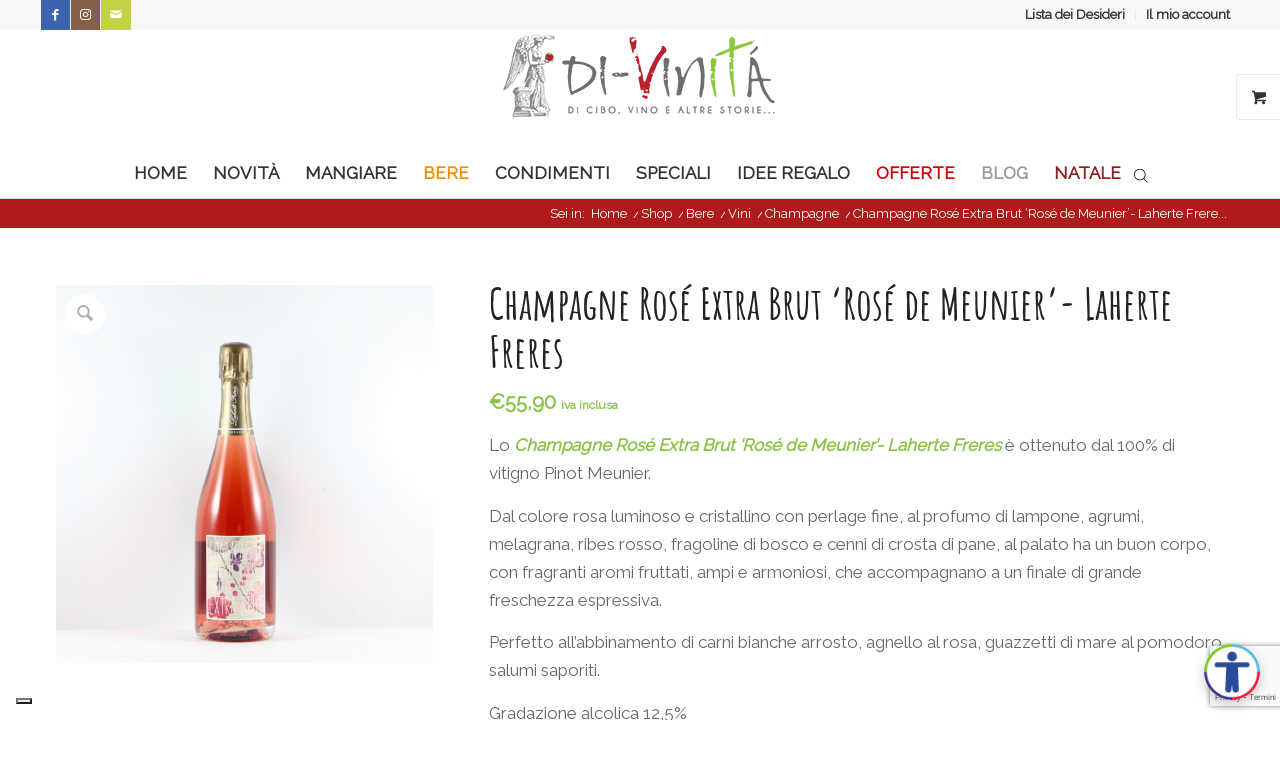

--- FILE ---
content_type: text/html; charset=UTF-8
request_url: https://www.di-vinita.it/prodotto/champagne-rose-extra-brut-rose-de-meunier-laherte-freres/
body_size: 37364
content:
<!DOCTYPE html>
<html lang="it-IT" class="html_stretched responsive av-preloader-disabled  html_header_top html_logo_center html_bottom_nav_header html_menu_right html_large html_header_sticky html_header_shrinking html_header_topbar_active html_mobile_menu_tablet html_header_searchicon html_content_align_center html_header_unstick_top_disabled html_header_stretch_disabled html_minimal_header html_minimal_header_shadow html_elegant-blog html_modern-blog html_av-submenu-hidden html_av-submenu-display-click html_av-overlay-side html_av-overlay-side-classic html_av-submenu-clone html_entry_id_32442 html_visible_cart av-cookies-no-cookie-consent av-no-preview av-default-lightbox html_text_menu_active av-mobile-menu-switch-default">
<head>
<meta charset="UTF-8" />


<!-- mobile setting -->
<meta name="viewport" content="width=device-width, initial-scale=1">

<!-- Scripts/CSS and wp_head hook -->
			<script type="text/javascript" class="_iub_cs_skip">
				var _iub = _iub || {};
				_iub.csConfiguration = _iub.csConfiguration || {};
				_iub.csConfiguration.siteId = "3667071";
				_iub.csConfiguration.cookiePolicyId = "91477280";
			</script>
			<script class="_iub_cs_skip" src="https://cs.iubenda.com/autoblocking/3667071.js"></script>
			<meta name='robots' content='index, follow, max-image-preview:large, max-snippet:-1, max-video-preview:-1' />
	<style>img:is([sizes="auto" i], [sizes^="auto," i]) { contain-intrinsic-size: 3000px 1500px }</style>
	<style type="text/css">@font-face { font-family: 'star'; src: url('https://www.di-vinita.it/wp-content/plugins/woocommerce/assets/fonts/star.eot'); src: url('https://www.di-vinita.it/wp-content/plugins/woocommerce/assets/fonts/star.eot?#iefix') format('embedded-opentype'), 	  url('https://www.di-vinita.it/wp-content/plugins/woocommerce/assets/fonts/star.woff') format('woff'), 	  url('https://www.di-vinita.it/wp-content/plugins/woocommerce/assets/fonts/star.ttf') format('truetype'), 	  url('https://www.di-vinita.it/wp-content/plugins/woocommerce/assets/fonts/star.svg#star') format('svg'); font-weight: normal; font-style: normal;  } @font-face { font-family: 'WooCommerce'; src: url('https://www.di-vinita.it/wp-content/plugins/woocommerce/assets/fonts/WooCommerce.eot'); src: url('https://www.di-vinita.it/wp-content/plugins/woocommerce/assets/fonts/WooCommerce.eot?#iefix') format('embedded-opentype'), 	  url('https://www.di-vinita.it/wp-content/plugins/woocommerce/assets/fonts/WooCommerce.woff') format('woff'), 	  url('https://www.di-vinita.it/wp-content/plugins/woocommerce/assets/fonts/WooCommerce.ttf') format('truetype'), 	  url('https://www.di-vinita.it/wp-content/plugins/woocommerce/assets/fonts/WooCommerce.svg#WooCommerce') format('svg'); font-weight: normal; font-style: normal;  } </style>
	<!-- This site is optimized with the Yoast SEO plugin v26.0 - https://yoast.com/wordpress/plugins/seo/ -->
	<title>Champagne Rosé Extra Brut &#039;Rosé de Meunier&#039;- Laherte Freres</title>
	<meta name="description" content="Acquista online Champagne Rosé Extra Brut &#039;Rosé de Meunier&#039;- Laherte Freres. Spedizione sicura e consegna in 2-3 giorni in tutta Italia." />
	<link rel="canonical" href="https://www.di-vinita.it/prodotto/champagne-rose-extra-brut-rose-de-meunier-laherte-freres/" />
	<meta property="og:locale" content="it_IT" />
	<meta property="og:type" content="article" />
	<meta property="og:title" content="Champagne Rosé Extra Brut &#039;Rosé de Meunier&#039;- Laherte Freres" />
	<meta property="og:description" content="Acquista online Champagne Rosé Extra Brut &#039;Rosé de Meunier&#039;- Laherte Freres. Spedizione sicura e consegna in 2-3 giorni in tutta Italia." />
	<meta property="og:url" content="https://www.di-vinita.it/prodotto/champagne-rose-extra-brut-rose-de-meunier-laherte-freres/" />
	<meta property="og:site_name" content="Di-Vinità Shop: Cibo, Vino e Specialità Alimentari" />
	<meta property="article:publisher" content="https://www.facebook.com/divinita.it/" />
	<meta property="article:modified_time" content="2024-06-11T06:33:04+00:00" />
	<meta property="og:image" content="https://www.di-vinita.it/wp-content/uploads/2022/04/Rose-de-Meunier-Extra-Brut-Laherthe.jpg" />
	<meta property="og:image:width" content="799" />
	<meta property="og:image:height" content="800" />
	<meta property="og:image:type" content="image/jpeg" />
	<meta name="twitter:card" content="summary_large_image" />
	<meta name="twitter:site" content="@divinita_it" />
	<meta name="twitter:label1" content="Tempo di lettura stimato" />
	<meta name="twitter:data1" content="2 minuti" />
	<script type="application/ld+json" class="yoast-schema-graph">{"@context":"https://schema.org","@graph":[{"@type":"WebPage","@id":"https://www.di-vinita.it/prodotto/champagne-rose-extra-brut-rose-de-meunier-laherte-freres/","url":"https://www.di-vinita.it/prodotto/champagne-rose-extra-brut-rose-de-meunier-laherte-freres/","name":"Champagne Rosé Extra Brut 'Rosé de Meunier'- Laherte Freres","isPartOf":{"@id":"https://www.di-vinita.it/#website"},"primaryImageOfPage":{"@id":"https://www.di-vinita.it/prodotto/champagne-rose-extra-brut-rose-de-meunier-laherte-freres/#primaryimage"},"image":{"@id":"https://www.di-vinita.it/prodotto/champagne-rose-extra-brut-rose-de-meunier-laherte-freres/#primaryimage"},"thumbnailUrl":"https://www.di-vinita.it/wp-content/uploads/2022/04/Rose-de-Meunier-Extra-Brut-Laherthe.jpg","datePublished":"2022-04-26T15:24:13+00:00","dateModified":"2024-06-11T06:33:04+00:00","description":"Acquista online Champagne Rosé Extra Brut 'Rosé de Meunier'- Laherte Freres. Spedizione sicura e consegna in 2-3 giorni in tutta Italia.","breadcrumb":{"@id":"https://www.di-vinita.it/prodotto/champagne-rose-extra-brut-rose-de-meunier-laherte-freres/#breadcrumb"},"inLanguage":"it-IT","potentialAction":[{"@type":"ReadAction","target":["https://www.di-vinita.it/prodotto/champagne-rose-extra-brut-rose-de-meunier-laherte-freres/"]}]},{"@type":"ImageObject","inLanguage":"it-IT","@id":"https://www.di-vinita.it/prodotto/champagne-rose-extra-brut-rose-de-meunier-laherte-freres/#primaryimage","url":"https://www.di-vinita.it/wp-content/uploads/2022/04/Rose-de-Meunier-Extra-Brut-Laherthe.jpg","contentUrl":"https://www.di-vinita.it/wp-content/uploads/2022/04/Rose-de-Meunier-Extra-Brut-Laherthe.jpg","width":799,"height":800},{"@type":"BreadcrumbList","@id":"https://www.di-vinita.it/prodotto/champagne-rose-extra-brut-rose-de-meunier-laherte-freres/#breadcrumb","itemListElement":[{"@type":"ListItem","position":1,"name":"Home","item":"https://www.di-vinita.it/"},{"@type":"ListItem","position":2,"name":"Shop","item":"https://www.di-vinita.it/shop/"},{"@type":"ListItem","position":3,"name":"Champagne Rosé Extra Brut &#8216;Rosé de Meunier&#8217;- Laherte Freres"}]},{"@type":"WebSite","@id":"https://www.di-vinita.it/#website","url":"https://www.di-vinita.it/","name":"Di-Vinità Shop: Cibo, Vino e Specialità Alimentari","description":"Negozio online di cibo, vino e specialità alimentari","publisher":{"@id":"https://www.di-vinita.it/#organization"},"potentialAction":[{"@type":"SearchAction","target":{"@type":"EntryPoint","urlTemplate":"https://www.di-vinita.it/?s={search_term_string}"},"query-input":{"@type":"PropertyValueSpecification","valueRequired":true,"valueName":"search_term_string"}}],"inLanguage":"it-IT"},{"@type":"Organization","@id":"https://www.di-vinita.it/#organization","name":"Di-vinità di Eliana Ravera","url":"https://www.di-vinita.it/","logo":{"@type":"ImageObject","inLanguage":"it-IT","@id":"https://www.di-vinita.it/#/schema/logo/image/","url":"https://www.di-vinita.it/wp-content/uploads/2016/10/divinita-di-vinita-logo.png","contentUrl":"https://www.di-vinita.it/wp-content/uploads/2016/10/divinita-di-vinita-logo.png","width":280,"height":92,"caption":"Di-vinità di Eliana Ravera"},"image":{"@id":"https://www.di-vinita.it/#/schema/logo/image/"},"sameAs":["https://www.facebook.com/divinita.it/","https://x.com/divinita_it","https://www.instagram.com/di_vinita.it/","https://www.pinterest.it/divinita57/"]}]}</script>
	<!-- / Yoast SEO plugin. -->


<link rel='dns-prefetch' href='//cdn.iubenda.com' />
<link rel='dns-prefetch' href='//widget.coopdelante.it' />
<link rel='dns-prefetch' href='//www.googletagmanager.com' />
<link rel="alternate" type="application/rss+xml" title="Di-Vinità Shop: Cibo, Vino e Specialità Alimentari &raquo; Feed" href="https://www.di-vinita.it/feed/" />
<link rel="alternate" type="application/rss+xml" title="Di-Vinità Shop: Cibo, Vino e Specialità Alimentari &raquo; Feed dei commenti" href="https://www.di-vinita.it/comments/feed/" />
<link rel="alternate" type="application/rss+xml" title="Di-Vinità Shop: Cibo, Vino e Specialità Alimentari &raquo; Champagne Rosé Extra Brut &#8216;Rosé de Meunier&#8217;- Laherte Freres Feed dei commenti" href="https://www.di-vinita.it/prodotto/champagne-rose-extra-brut-rose-de-meunier-laherte-freres/feed/" />
		<!-- This site uses the Google Analytics by MonsterInsights plugin v9.8.0 - Using Analytics tracking - https://www.monsterinsights.com/ -->
							<script src="//www.googletagmanager.com/gtag/js?id=G-DGLNQMC37X"  data-cfasync="false" data-wpfc-render="false" type="text/javascript" async></script>
			<script data-cfasync="false" data-wpfc-render="false" type="text/javascript">
				var mi_version = '9.8.0';
				var mi_track_user = true;
				var mi_no_track_reason = '';
								var MonsterInsightsDefaultLocations = {"page_location":"https:\/\/www.di-vinita.it\/prodotto\/champagne-rose-extra-brut-rose-de-meunier-laherte-freres\/"};
								if ( typeof MonsterInsightsPrivacyGuardFilter === 'function' ) {
					var MonsterInsightsLocations = (typeof MonsterInsightsExcludeQuery === 'object') ? MonsterInsightsPrivacyGuardFilter( MonsterInsightsExcludeQuery ) : MonsterInsightsPrivacyGuardFilter( MonsterInsightsDefaultLocations );
				} else {
					var MonsterInsightsLocations = (typeof MonsterInsightsExcludeQuery === 'object') ? MonsterInsightsExcludeQuery : MonsterInsightsDefaultLocations;
				}

								var disableStrs = [
										'ga-disable-G-DGLNQMC37X',
									];

				/* Function to detect opted out users */
				function __gtagTrackerIsOptedOut() {
					for (var index = 0; index < disableStrs.length; index++) {
						if (document.cookie.indexOf(disableStrs[index] + '=true') > -1) {
							return true;
						}
					}

					return false;
				}

				/* Disable tracking if the opt-out cookie exists. */
				if (__gtagTrackerIsOptedOut()) {
					for (var index = 0; index < disableStrs.length; index++) {
						window[disableStrs[index]] = true;
					}
				}

				/* Opt-out function */
				function __gtagTrackerOptout() {
					for (var index = 0; index < disableStrs.length; index++) {
						document.cookie = disableStrs[index] + '=true; expires=Thu, 31 Dec 2099 23:59:59 UTC; path=/';
						window[disableStrs[index]] = true;
					}
				}

				if ('undefined' === typeof gaOptout) {
					function gaOptout() {
						__gtagTrackerOptout();
					}
				}
								window.dataLayer = window.dataLayer || [];

				window.MonsterInsightsDualTracker = {
					helpers: {},
					trackers: {},
				};
				if (mi_track_user) {
					function __gtagDataLayer() {
						dataLayer.push(arguments);
					}

					function __gtagTracker(type, name, parameters) {
						if (!parameters) {
							parameters = {};
						}

						if (parameters.send_to) {
							__gtagDataLayer.apply(null, arguments);
							return;
						}

						if (type === 'event') {
														parameters.send_to = monsterinsights_frontend.v4_id;
							var hookName = name;
							if (typeof parameters['event_category'] !== 'undefined') {
								hookName = parameters['event_category'] + ':' + name;
							}

							if (typeof MonsterInsightsDualTracker.trackers[hookName] !== 'undefined') {
								MonsterInsightsDualTracker.trackers[hookName](parameters);
							} else {
								__gtagDataLayer('event', name, parameters);
							}
							
						} else {
							__gtagDataLayer.apply(null, arguments);
						}
					}

					__gtagTracker('js', new Date());
					__gtagTracker('set', {
						'developer_id.dZGIzZG': true,
											});
					if ( MonsterInsightsLocations.page_location ) {
						__gtagTracker('set', MonsterInsightsLocations);
					}
										__gtagTracker('config', 'G-DGLNQMC37X', {"forceSSL":"true","anonymize_ip":"true"} );
										window.gtag = __gtagTracker;										(function () {
						/* https://developers.google.com/analytics/devguides/collection/analyticsjs/ */
						/* ga and __gaTracker compatibility shim. */
						var noopfn = function () {
							return null;
						};
						var newtracker = function () {
							return new Tracker();
						};
						var Tracker = function () {
							return null;
						};
						var p = Tracker.prototype;
						p.get = noopfn;
						p.set = noopfn;
						p.send = function () {
							var args = Array.prototype.slice.call(arguments);
							args.unshift('send');
							__gaTracker.apply(null, args);
						};
						var __gaTracker = function () {
							var len = arguments.length;
							if (len === 0) {
								return;
							}
							var f = arguments[len - 1];
							if (typeof f !== 'object' || f === null || typeof f.hitCallback !== 'function') {
								if ('send' === arguments[0]) {
									var hitConverted, hitObject = false, action;
									if ('event' === arguments[1]) {
										if ('undefined' !== typeof arguments[3]) {
											hitObject = {
												'eventAction': arguments[3],
												'eventCategory': arguments[2],
												'eventLabel': arguments[4],
												'value': arguments[5] ? arguments[5] : 1,
											}
										}
									}
									if ('pageview' === arguments[1]) {
										if ('undefined' !== typeof arguments[2]) {
											hitObject = {
												'eventAction': 'page_view',
												'page_path': arguments[2],
											}
										}
									}
									if (typeof arguments[2] === 'object') {
										hitObject = arguments[2];
									}
									if (typeof arguments[5] === 'object') {
										Object.assign(hitObject, arguments[5]);
									}
									if ('undefined' !== typeof arguments[1].hitType) {
										hitObject = arguments[1];
										if ('pageview' === hitObject.hitType) {
											hitObject.eventAction = 'page_view';
										}
									}
									if (hitObject) {
										action = 'timing' === arguments[1].hitType ? 'timing_complete' : hitObject.eventAction;
										hitConverted = mapArgs(hitObject);
										__gtagTracker('event', action, hitConverted);
									}
								}
								return;
							}

							function mapArgs(args) {
								var arg, hit = {};
								var gaMap = {
									'eventCategory': 'event_category',
									'eventAction': 'event_action',
									'eventLabel': 'event_label',
									'eventValue': 'event_value',
									'nonInteraction': 'non_interaction',
									'timingCategory': 'event_category',
									'timingVar': 'name',
									'timingValue': 'value',
									'timingLabel': 'event_label',
									'page': 'page_path',
									'location': 'page_location',
									'title': 'page_title',
									'referrer' : 'page_referrer',
								};
								for (arg in args) {
																		if (!(!args.hasOwnProperty(arg) || !gaMap.hasOwnProperty(arg))) {
										hit[gaMap[arg]] = args[arg];
									} else {
										hit[arg] = args[arg];
									}
								}
								return hit;
							}

							try {
								f.hitCallback();
							} catch (ex) {
							}
						};
						__gaTracker.create = newtracker;
						__gaTracker.getByName = newtracker;
						__gaTracker.getAll = function () {
							return [];
						};
						__gaTracker.remove = noopfn;
						__gaTracker.loaded = true;
						window['__gaTracker'] = __gaTracker;
					})();
									} else {
										console.log("");
					(function () {
						function __gtagTracker() {
							return null;
						}

						window['__gtagTracker'] = __gtagTracker;
						window['gtag'] = __gtagTracker;
					})();
									}
			</script>
			
							<!-- / Google Analytics by MonsterInsights -->
		<link rel='stylesheet' id='avia-grid-css' href='https://www.di-vinita.it/wp-content/themes/enfold/css/grid.css?ver=7.1.2' type='text/css' media='all' />
<link rel='stylesheet' id='avia-base-css' href='https://www.di-vinita.it/wp-content/themes/enfold/css/base.css?ver=7.1.2' type='text/css' media='all' />
<link rel='stylesheet' id='avia-layout-css' href='https://www.di-vinita.it/wp-content/themes/enfold/css/layout.css?ver=7.1.2' type='text/css' media='all' />
<link rel='stylesheet' id='avia-module-blog-css' href='https://www.di-vinita.it/wp-content/themes/enfold/config-templatebuilder/avia-shortcodes/blog/blog.css?ver=7.1.2' type='text/css' media='all' />
<link rel='stylesheet' id='avia-module-postslider-css' href='https://www.di-vinita.it/wp-content/themes/enfold/config-templatebuilder/avia-shortcodes/postslider/postslider.css?ver=7.1.2' type='text/css' media='all' />
<link rel='stylesheet' id='avia-module-button-css' href='https://www.di-vinita.it/wp-content/themes/enfold/config-templatebuilder/avia-shortcodes/buttons/buttons.css?ver=7.1.2' type='text/css' media='all' />
<link rel='stylesheet' id='avia-module-comments-css' href='https://www.di-vinita.it/wp-content/themes/enfold/config-templatebuilder/avia-shortcodes/comments/comments.css?ver=7.1.2' type='text/css' media='all' />
<link rel='stylesheet' id='avia-module-slideshow-css' href='https://www.di-vinita.it/wp-content/themes/enfold/config-templatebuilder/avia-shortcodes/slideshow/slideshow.css?ver=7.1.2' type='text/css' media='all' />
<link rel='stylesheet' id='avia-module-gallery-css' href='https://www.di-vinita.it/wp-content/themes/enfold/config-templatebuilder/avia-shortcodes/gallery/gallery.css?ver=7.1.2' type='text/css' media='all' />
<link rel='stylesheet' id='avia-module-gridrow-css' href='https://www.di-vinita.it/wp-content/themes/enfold/config-templatebuilder/avia-shortcodes/grid_row/grid_row.css?ver=7.1.2' type='text/css' media='all' />
<link rel='stylesheet' id='avia-module-hr-css' href='https://www.di-vinita.it/wp-content/themes/enfold/config-templatebuilder/avia-shortcodes/hr/hr.css?ver=7.1.2' type='text/css' media='all' />
<link rel='stylesheet' id='avia-module-icon-css' href='https://www.di-vinita.it/wp-content/themes/enfold/config-templatebuilder/avia-shortcodes/icon/icon.css?ver=7.1.2' type='text/css' media='all' />
<link rel='stylesheet' id='avia-module-image-css' href='https://www.di-vinita.it/wp-content/themes/enfold/config-templatebuilder/avia-shortcodes/image/image.css?ver=7.1.2' type='text/css' media='all' />
<link rel='stylesheet' id='avia-module-magazine-css' href='https://www.di-vinita.it/wp-content/themes/enfold/config-templatebuilder/avia-shortcodes/magazine/magazine.css?ver=7.1.2' type='text/css' media='all' />
<link rel='stylesheet' id='avia-module-catalogue-css' href='https://www.di-vinita.it/wp-content/themes/enfold/config-templatebuilder/avia-shortcodes/catalogue/catalogue.css?ver=7.1.2' type='text/css' media='all' />
<link rel='stylesheet' id='avia-module-slideshow-fullsize-css' href='https://www.di-vinita.it/wp-content/themes/enfold/config-templatebuilder/avia-shortcodes/slideshow_fullsize/slideshow_fullsize.css?ver=7.1.2' type='text/css' media='all' />
<link rel='stylesheet' id='avia-module-social-css' href='https://www.di-vinita.it/wp-content/themes/enfold/config-templatebuilder/avia-shortcodes/social_share/social_share.css?ver=7.1.2' type='text/css' media='all' />
<link rel='stylesheet' id='avia-module-tabs-css' href='https://www.di-vinita.it/wp-content/themes/enfold/config-templatebuilder/avia-shortcodes/tabs/tabs.css?ver=7.1.2' type='text/css' media='all' />
<link rel='stylesheet' id='avia-module-video-css' href='https://www.di-vinita.it/wp-content/themes/enfold/config-templatebuilder/avia-shortcodes/video/video.css?ver=7.1.2' type='text/css' media='all' />
<link rel='stylesheet' id='avia-scs-css' href='https://www.di-vinita.it/wp-content/themes/enfold/css/shortcodes.css?ver=7.1.2' type='text/css' media='all' />
<link rel='stylesheet' id='avia-woocommerce-css-css' href='https://www.di-vinita.it/wp-content/themes/enfold/config-woocommerce/woocommerce-mod.css?ver=7.1.2' type='text/css' media='all' />
<link rel='stylesheet' id='contact-form-7-css' href='https://www.di-vinita.it/wp-content/plugins/contact-form-7/includes/css/styles.css?ver=6.1.2' type='text/css' media='all' />
<style id='woocommerce-inline-inline-css' type='text/css'>
.woocommerce form .form-row .required { visibility: visible; }
</style>
<link rel='stylesheet' id='wp-trova-prezzi-css' href='https://www.di-vinita.it/wp-content/plugins/wp-trova-prezzi-premium/public/css/wp-trova-prezzi-public.css?ver=1.0.0' type='text/css' media='all' />
<link rel='stylesheet' id='brands-styles-css' href='https://www.di-vinita.it/wp-content/plugins/woocommerce/assets/css/brands.css?ver=10.2.2' type='text/css' media='all' />
<link rel='stylesheet' id='dgwt-wcas-style-css' href='https://www.di-vinita.it/wp-content/plugins/ajax-search-for-woocommerce/assets/css/style.min.css?ver=1.31.0' type='text/css' media='all' />
<link rel='stylesheet' id='avia-fold-unfold-css' href='https://www.di-vinita.it/wp-content/themes/enfold/css/avia-snippet-fold-unfold.css?ver=7.1.2' type='text/css' media='all' />
<link rel='stylesheet' id='avia-popup-css-css' href='https://www.di-vinita.it/wp-content/themes/enfold/js/aviapopup/magnific-popup.min.css?ver=7.1.2' type='text/css' media='screen' />
<link rel='stylesheet' id='avia-lightbox-css' href='https://www.di-vinita.it/wp-content/themes/enfold/css/avia-snippet-lightbox.css?ver=7.1.2' type='text/css' media='screen' />
<link rel='stylesheet' id='avia-widget-css-css' href='https://www.di-vinita.it/wp-content/themes/enfold/css/avia-snippet-widget.css?ver=7.1.2' type='text/css' media='screen' />
<link rel='stylesheet' id='avia-dynamic-css' href='https://www.di-vinita.it/wp-content/uploads/dynamic_avia/enfold.css?ver=68e61d495bff1' type='text/css' media='all' />
<link rel='stylesheet' id='avia-custom-css' href='https://www.di-vinita.it/wp-content/themes/enfold/css/custom.css?ver=7.1.2' type='text/css' media='all' />
<script type="text/javascript" id="woocommerce-google-analytics-integration-gtag-js-after">
/* <![CDATA[ */
/* Google Analytics for WooCommerce (gtag.js) */
					window.dataLayer = window.dataLayer || [];
					function gtag(){dataLayer.push(arguments);}
					// Set up default consent state.
					for ( const mode of [{"analytics_storage":"denied","ad_storage":"denied","ad_user_data":"denied","ad_personalization":"denied","region":["AT","BE","BG","HR","CY","CZ","DK","EE","FI","FR","DE","GR","HU","IS","IE","IT","LV","LI","LT","LU","MT","NL","NO","PL","PT","RO","SK","SI","ES","SE","GB","CH"]}] || [] ) {
						gtag( "consent", "default", { "wait_for_update": 500, ...mode } );
					}
					gtag("js", new Date());
					gtag("set", "developer_id.dOGY3NW", true);
					gtag("config", "G-DGLNQMC37X", {"track_404":true,"allow_google_signals":false,"logged_in":false,"linker":{"domains":[],"allow_incoming":false},"custom_map":{"dimension1":"logged_in"}});
/* ]]> */
</script>
<script type="text/javascript" src="https://www.di-vinita.it/wp-includes/js/jquery/jquery.min.js?ver=3.7.1" id="jquery-core-js"></script>
<script type="text/javascript" src="https://www.di-vinita.it/wp-includes/js/jquery/jquery-migrate.min.js?ver=3.4.1" id="jquery-migrate-js"></script>

<script  type="text/javascript" class=" _iub_cs_skip" type="text/javascript" id="iubenda-head-inline-scripts-0">
/* <![CDATA[ */

var _iub = _iub || [];
_iub.csConfiguration = {"askConsentAtCookiePolicyUpdate":true,"enableFadp":true,"enableLgpd":true,"enableUspr":true,"fadpApplies":true,"floatingPreferencesButtonDisplay":"bottom-left","perPurposeConsent":true,"siteId":3667071,"usprApplies":true,"usPreferencesWidgetDisplay":"inline-center","whitelabel":false,"cookiePolicyId":91477280,"lang":"it","banner":{"acceptButtonDisplay":true,"closeButtonDisplay":false,"customizeButtonDisplay":true,"explicitWithdrawal":true,"listPurposes":true,"ownerName":"di-vinita.it","position":"float-top-center","rejectButtonDisplay":true,"showPurposesToggles":true,"showTitle":false,"showTotalNumberOfProviders":true}};
/* ]]> */
</script>
<script  type="text/javascript" class=" _iub_cs_skip" type="text/javascript" src="//cdn.iubenda.com/cs/gpp/stub.js?ver=3.12.4" id="iubenda-head-scripts-1-js"></script>
<script  type="text/javascript" charset="UTF-8" async="" class=" _iub_cs_skip" type="text/javascript" src="//cdn.iubenda.com/cs/iubenda_cs.js?ver=3.12.4" id="iubenda-head-scripts-2-js"></script>
<script defer data-license="e84157019c2c8f6b06c0bc73fbeef9be" type="text/javascript" src="https://widget.coopdelante.it/includo/includo.js?ver=1.5.4" id="includo-widget-js"></script>
<script type="text/javascript" src="https://www.di-vinita.it/wp-content/plugins/google-analytics-for-wordpress/assets/js/frontend-gtag.min.js?ver=9.8.0" id="monsterinsights-frontend-script-js" async="async" data-wp-strategy="async"></script>
<script data-cfasync="false" data-wpfc-render="false" type="text/javascript" id='monsterinsights-frontend-script-js-extra'>/* <![CDATA[ */
var monsterinsights_frontend = {"js_events_tracking":"true","download_extensions":"doc,pdf,ppt,zip,xls,docx,pptx,xlsx","inbound_paths":"[]","home_url":"https:\/\/www.di-vinita.it","hash_tracking":"false","v4_id":"G-DGLNQMC37X"};/* ]]> */
</script>
<script type="text/javascript" src="https://www.di-vinita.it/wp-content/plugins/woocommerce/assets/js/jquery-blockui/jquery.blockUI.min.js?ver=2.7.0-wc.10.2.2" id="jquery-blockui-js" data-wp-strategy="defer"></script>
<script type="text/javascript" src="https://www.di-vinita.it/wp-content/plugins/woocommerce/assets/js/js-cookie/js.cookie.min.js?ver=2.1.4-wc.10.2.2" id="js-cookie-js" data-wp-strategy="defer"></script>
<script type="text/javascript" id="woocommerce-js-extra">
/* <![CDATA[ */
var woocommerce_params = {"ajax_url":"\/wp-admin\/admin-ajax.php","wc_ajax_url":"\/?wc-ajax=%%endpoint%%","i18n_password_show":"Mostra password","i18n_password_hide":"Nascondi password"};
/* ]]> */
</script>
<script type="text/javascript" src="https://www.di-vinita.it/wp-content/plugins/woocommerce/assets/js/frontend/woocommerce.min.js?ver=10.2.2" id="woocommerce-js" data-wp-strategy="defer"></script>
<script type="text/javascript" id="wc-country-select-js-extra">
/* <![CDATA[ */
var wc_country_select_params = {"countries":"{\"BE\":[],\"BG\":{\"BG-01\":\"Blagoevgrad\",\"BG-02\":\"Burgas\",\"BG-08\":\"Dobrich\",\"BG-07\":\"Gabrovo\",\"BG-26\":\"Haskovo\",\"BG-09\":\"Kardzhali\",\"BG-10\":\"Kyustendil\",\"BG-11\":\"Lovech\",\"BG-12\":\"Montana\",\"BG-13\":\"Pazardzhik\",\"BG-14\":\"Pernik\",\"BG-15\":\"Pleven\",\"BG-16\":\"Plovdiv\",\"BG-17\":\"Razgrad\",\"BG-18\":\"Ruse\",\"BG-27\":\"Shumen\",\"BG-19\":\"Silistra\",\"BG-20\":\"Sliven\",\"BG-21\":\"Smolyan\",\"BG-23\":\"Distretto di Sofia\",\"BG-22\":\"Sofia\",\"BG-24\":\"Stara Zagora\",\"BG-25\":\"Targovishte\",\"BG-03\":\"Varna\",\"BG-04\":\"Veliko Tarnovo\",\"BG-05\":\"Vidin\",\"BG-06\":\"Vratsa\",\"BG-28\":\"Yambol\"},\"HR\":{\"HR-01\":\"Contea di Zagabria\",\"HR-02\":\"Contea di Krapina-Zagorje\",\"HR-03\":\"Contea di Sisak-Moslavina\",\"HR-04\":\"Contea di Karlovac\",\"HR-05\":\"Contea di Vara\\u017edin\",\"HR-06\":\"Contea di Koprivnica-Kri\\u017eevci\",\"HR-07\":\"Contea di Bjelovar-Bilogora\",\"HR-08\":\"Contea di Primorje-Gorski Kotar\",\"HR-09\":\"Contea di Lika-Senj\",\"HR-10\":\"Contea di Virovitica-Podravina\",\"HR-11\":\"Contea di Po\\u017eega-Slavonia\",\"HR-12\":\"Contea di Brod-Posavina\",\"HR-13\":\"Contea di Zadar\",\"HR-14\":\"Contea di Osijek-Baranja\",\"HR-15\":\"Contea di \\u0160ibenik-Knin\",\"HR-16\":\"Contea di Vukovar-Srijem\",\"HR-17\":\"Regione spalatino-dalmata\",\"HR-18\":\"Regione istriana\",\"HR-19\":\"Contea di Dubrovnik-Neretva\",\"HR-20\":\"Contea di Me\\u0111imurje\",\"HR-21\":\"Citt\\u00e0 di Zagabria\"},\"DK\":[],\"EE\":[],\"FR\":[],\"DE\":{\"DE-BW\":\"Baden-W\\u00fcrttemberg\",\"DE-BY\":\"Baviera\",\"DE-BE\":\"Berlino\",\"DE-BB\":\"Brandeburgo\",\"DE-HB\":\"Brema\",\"DE-HH\":\"Amburgo\",\"DE-HE\":\"Assia\",\"DE-MV\":\"Meclemburgo-Pomerania Anteriore\",\"DE-NI\":\"Bassa Sassonia\",\"DE-NW\":\"Renania Settentrionale-Vestfalia\",\"DE-RP\":\"Renania-Palatinato\",\"DE-SL\":\"Saarland\",\"DE-SN\":\"Sassonia\",\"DE-ST\":\"Sassonia-Anhalt\",\"DE-SH\":\"Schleswig-Holstein\",\"DE-TH\":\"Turingia\"},\"IT\":{\"AG\":\"Agrigento\",\"AL\":\"Alessandria\",\"AN\":\"Ancona\",\"AO\":\"Aosta\",\"AR\":\"Arezzo\",\"AP\":\"Ascoli Piceno\",\"AT\":\"Asti\",\"AV\":\"Avellino\",\"BA\":\"Bari\",\"BT\":\"Barletta-Andria-Trani\",\"BL\":\"Belluno\",\"BN\":\"Benevento\",\"BG\":\"Bergamo\",\"BI\":\"Biella\",\"BO\":\"Bologna\",\"BZ\":\"Bolzano\",\"BS\":\"Brescia\",\"BR\":\"Brindisi\",\"CA\":\"Cagliari\",\"CL\":\"Caltanissetta\",\"CB\":\"Campobasso\",\"CE\":\"Caserta\",\"CT\":\"Catania\",\"CZ\":\"Catanzaro\",\"CH\":\"Chieti\",\"CO\":\"Como\",\"CS\":\"Cosenza\",\"CR\":\"Cremona\",\"KR\":\"Crotone\",\"CN\":\"Cuneo\",\"EN\":\"Enna\",\"FM\":\"Fermo\",\"FE\":\"Ferrara\",\"FI\":\"Firenze\",\"FG\":\"Foggia\",\"FC\":\"Forl\\u00ec-Cesena\",\"FR\":\"Frosinone\",\"GE\":\"Genova\",\"GO\":\"Gorizia\",\"GR\":\"Grosseto\",\"IM\":\"Imperia\",\"IS\":\"Isernia\",\"SP\":\"La Spezia\",\"AQ\":\"L'Aquila\",\"LT\":\"Latina\",\"LE\":\"Lecce\",\"LC\":\"Lecco\",\"LI\":\"Livorno\",\"LO\":\"Lodi\",\"LU\":\"Lucca\",\"MC\":\"Macerata\",\"MN\":\"Mantova\",\"MS\":\"Massa-Carrara\",\"MT\":\"Matera\",\"ME\":\"Messina\",\"MI\":\"Milano\",\"MO\":\"Modena\",\"MB\":\"Monza e della Brianza\",\"NA\":\"Napoli\",\"NO\":\"Novara\",\"NU\":\"Nuoro\",\"OR\":\"Oristano\",\"PD\":\"Padova\",\"PA\":\"Palermo\",\"PR\":\"Parma\",\"PV\":\"Pavia\",\"PG\":\"Perugia\",\"PU\":\"Pesaro e Urbino\",\"PE\":\"Pescara\",\"PC\":\"Piacenza\",\"PI\":\"Pisa\",\"PT\":\"Pistoia\",\"PN\":\"Pordenone\",\"PZ\":\"Potenza\",\"PO\":\"Prato\",\"RG\":\"Ragusa\",\"RA\":\"Ravenna\",\"RC\":\"Reggio Calabria\",\"RE\":\"Reggio Emilia\",\"RI\":\"Rieti\",\"RN\":\"Rimini\",\"RM\":\"Roma\",\"RO\":\"Rovigo\",\"SA\":\"Salerno\",\"SS\":\"Sassari\",\"SV\":\"Savona\",\"SI\":\"Siena\",\"SR\":\"Siracusa\",\"SO\":\"Sondrio\",\"SU\":\"Sud Sardegna\",\"TA\":\"Taranto\",\"TE\":\"Teramo\",\"TR\":\"Terni\",\"TO\":\"Torino\",\"TP\":\"Trapani\",\"TN\":\"Trento\",\"TV\":\"Treviso\",\"TS\":\"Trieste\",\"UD\":\"Udine\",\"VA\":\"Varese\",\"VE\":\"Venezia\",\"VB\":\"Verbano-Cusio-Ossola\",\"VC\":\"Vercelli\",\"VR\":\"Verona\",\"VV\":\"Vibo Valentia\",\"VI\":\"Vicenza\",\"VT\":\"Viterbo\"},\"LI\":[],\"LU\":[],\"NO\":[],\"NL\":[],\"PL\":[],\"PT\":[],\"CZ\":[],\"RO\":{\"AB\":\"Alba\",\"AR\":\"Arad\",\"AG\":\"Arge\\u0219\",\"BC\":\"Bac\\u0103u\",\"BH\":\"Bihor\",\"BN\":\"Bistri\\u021ba-N\\u0103s\\u0103ud\",\"BT\":\"Boto\\u0219ani\",\"BR\":\"Br\\u0103ila\",\"BV\":\"Bra\\u0219ov\",\"B\":\"Bucure\\u0219ti\",\"BZ\":\"Buz\\u0103u\",\"CL\":\"C\\u0103l\\u0103ra\\u0219i\",\"CS\":\"Cara\\u0219-Severin\",\"CJ\":\"Cluj\",\"CT\":\"Constan\\u021ba\",\"CV\":\"Covasna\",\"DB\":\"D\\u00e2mbovi\\u021ba\",\"DJ\":\"Dolj\",\"GL\":\"Gala\\u021bi\",\"GR\":\"Giurgiu\",\"GJ\":\"Gorj\",\"HR\":\"Harghita\",\"HD\":\"Hunedoara\",\"IL\":\"Ialomi\\u021ba\",\"IS\":\"Ia\\u0219i\",\"IF\":\"Ilfov\",\"MM\":\"Maramure\\u0219\",\"MH\":\"Mehedin\\u021bi\",\"MS\":\"Mure\\u0219\",\"NT\":\"Neam\\u021b\",\"OT\":\"Olt\",\"PH\":\"Prahova\",\"SJ\":\"S\\u0103laj\",\"SM\":\"Satu Mare\",\"SB\":\"Sibiu\",\"SV\":\"Suceava\",\"TR\":\"Teleorman\",\"TM\":\"Timi\\u0219\",\"TL\":\"Tulcea\",\"VL\":\"V\\u00e2lcea\",\"VS\":\"Vaslui\",\"VN\":\"Vrancea\"},\"RS\":{\"RS00\":\"Belgrado\",\"RS14\":\"Distretto di Bor\",\"RS11\":\"Brani\\u010devo\",\"RS02\":\"Distretto del Banato Centrale\",\"RS10\":\"Danubio\",\"RS23\":\"Jablanica\",\"RS09\":\"Kolubara\",\"RS08\":\"Distretto di Ma\\u010dva\",\"RS17\":\"Morava\",\"RS20\":\"Distretto di Ni\\u0161ava\",\"RS01\":\"Distretto della Ba\\u010dka Settentrionale\",\"RS03\":\"Distretto del Banato Settentrionale\",\"RS24\":\"Distretto di P\\u010dinja\",\"RS22\":\"Distretto di Pirot\",\"RS13\":\"Distretto di Pomoravlje\",\"RS19\":\"Rasina\",\"RS18\":\"Ra\\u0161ka\",\"RS06\":\"Distretto della Ba\\u010dka Meridionale\",\"RS04\":\"Distretto del Banato Meridionale\",\"RS07\":\"Srem\",\"RS12\":\"Distretto di \\u0160umadija\",\"RS21\":\"Distretto di Toplica\",\"RS05\":\"Distretto della Ba\\u010dka Occidentale\",\"RS15\":\"Zaje\\u010dar\",\"RS16\":\"Zlatibor\",\"RS25\":\"Kosovo\",\"RS26\":\"Pe\\u0107\",\"RS27\":\"Prizren\",\"RS28\":\"Mitrovica, Kosovo\",\"RS29\":\"Kosovo-Pomoravlje\",\"RSKM\":\"Metoch\\u00eca, Kosovo\",\"RSVO\":\"Voivod\\u00edna\"},\"SI\":[],\"ES\":{\"C\":\"A Coru\\u00f1a\",\"VI\":\"Araba\\\/\\u00c1lava\",\"AB\":\"Albacete\",\"A\":\"Alicante\",\"AL\":\"Almer\\u00eda\",\"O\":\"Asturie\",\"AV\":\"\\u00c1vila\",\"BA\":\"Badajoz\",\"PM\":\"Baleari\",\"B\":\"Barcellona\",\"BU\":\"Burgos\",\"CC\":\"C\\u00e1ceres\",\"CA\":\"C\\u00e1diz\",\"S\":\"Cantabria\",\"CS\":\"Castell\\u00f3n\",\"CE\":\"Ceuta\",\"CR\":\"Ciudad Real\",\"CO\":\"C\\u00f3rdoba\",\"CU\":\"Cuenca\",\"GI\":\"Girona\",\"GR\":\"Granada\",\"GU\":\"Guadalajara\",\"SS\":\"Gipuzkoa\",\"H\":\"Huelva\",\"HU\":\"Huesca\",\"J\":\"Ja\\u00e9n\",\"LO\":\"La Rioja\",\"GC\":\"Las Palmas\",\"LE\":\"Le\\u00f3n\",\"L\":\"Lleida\",\"LU\":\"Lugo\",\"M\":\"Madrid\",\"MA\":\"M\\u00e1laga\",\"ML\":\"Melilla\",\"MU\":\"Murcia\",\"NA\":\"Navarra\",\"OR\":\"Ourense\",\"P\":\"Palencia\",\"PO\":\"Pontevedra\",\"SA\":\"Salamanca\",\"TF\":\"Santa Cruz di Tenerife\",\"SG\":\"Segovia\",\"SE\":\"Siviglia\",\"SO\":\"Soria\",\"T\":\"Tarragona\",\"TE\":\"Teruel\",\"TO\":\"Toledo\",\"V\":\"Valencia\",\"VA\":\"Valladolid\",\"BI\":\"Biscay\",\"ZA\":\"Zamora\",\"Z\":\"Saragozza\"},\"SE\":[],\"CH\":{\"AG\":\"Canton Argovia\",\"AR\":\"Canton Appenzello Esterno\",\"AI\":\"Canton Appenzello Interno\",\"BL\":\"Canton Basilea Campagna\",\"BS\":\"Canton Basilea Citt\\u00e0\",\"BE\":\"Berna\",\"FR\":\"Friburgo\",\"GE\":\"Ginevra\",\"GL\":\"Glarona\",\"GR\":\"Graub\\u00fcnden\",\"JU\":\"Canton Giura\",\"LU\":\"Lucerna\",\"NE\":\"Neuch\\u00e2tel\",\"NW\":\"Canton Nidvaldo\",\"OW\":\"Canton Obvaldo\",\"SH\":\"Sciaffusa\",\"SZ\":\"Svitto\",\"SO\":\"Soletta\",\"SG\":\"San Gallo\",\"TG\":\"Canton Turgovia\",\"TI\":\"Canton Ticino\",\"UR\":\"Uri\",\"VS\":\"Canton Vallese\",\"VD\":\"Canton Vaud\",\"ZG\":\"Zugo\",\"ZH\":\"Zurigo\"},\"HU\":{\"BK\":\"B\\u00e1cs-Kiskun\",\"BE\":\"B\\u00e9k\\u00e9s\",\"BA\":\"Baranya\",\"BZ\":\"Borsod-Aba\\u00faj-Zempl\\u00e9n\",\"BU\":\"Budapest\",\"CS\":\"Csongr\\u00e1d-Csan\\u00e1d\",\"FE\":\"Fej\\u00e9r\",\"GS\":\"Gy\\u0151r-Moson-Sopron\",\"HB\":\"Hajd\\u00fa-Bihar\",\"HE\":\"Heves\",\"JN\":\"J\\u00e1sz-Nagykun-Szolnok\",\"KE\":\"Kom\\u00e1rom-Esztergom\",\"NO\":\"N\\u00f3gr\\u00e1d\",\"PE\":\"Pest\",\"SO\":\"Somogy\",\"SZ\":\"Szabolcs-Szatm\\u00e1r-Bereg\",\"TO\":\"Tolna\",\"VA\":\"Vas\",\"VE\":\"Veszpr\\u00e9m\",\"ZA\":\"Zala\"}}","i18n_select_state_text":"Seleziona un'opzione\u2026","i18n_no_matches":"Nessun riscontro trovato","i18n_ajax_error":"Caricamento fallito","i18n_input_too_short_1":"Inserisci 1 o pi\u00f9 caratteri","i18n_input_too_short_n":"Inserisci %qty% o pi\u00f9 caratteri","i18n_input_too_long_1":"Elimina 1 carattere","i18n_input_too_long_n":"Elimina %qty% caratteri","i18n_selection_too_long_1":"Puoi selezionare solo 1 articolo","i18n_selection_too_long_n":"Puoi selezionare solo %qty% articoli","i18n_load_more":"Caricamento altri risultati\u2026","i18n_searching":"Sto cercando\u2026"};
/* ]]> */
</script>
<script type="text/javascript" src="https://www.di-vinita.it/wp-content/plugins/woocommerce/assets/js/frontend/country-select.min.js?ver=10.2.2" id="wc-country-select-js" data-wp-strategy="defer"></script>
<script type="text/javascript" id="wc-address-i18n-js-extra">
/* <![CDATA[ */
var wc_address_i18n_params = {"locale":"{\"BE\":{\"postcode\":{\"priority\":65},\"state\":{\"required\":false,\"hidden\":true}},\"BG\":{\"state\":{\"required\":false}},\"CH\":{\"postcode\":{\"priority\":65},\"state\":{\"label\":\"Cantone\",\"required\":false}},\"CZ\":{\"state\":{\"required\":false,\"hidden\":true}},\"DE\":{\"postcode\":{\"priority\":65},\"state\":{\"required\":false}},\"DK\":{\"postcode\":{\"priority\":65},\"state\":{\"required\":false,\"hidden\":true}},\"EE\":{\"postcode\":{\"priority\":65},\"state\":{\"required\":false,\"hidden\":true}},\"FR\":{\"postcode\":{\"priority\":65},\"state\":{\"required\":false,\"hidden\":true}},\"HU\":{\"last_name\":{\"class\":[\"form-row-first\"],\"priority\":10},\"first_name\":{\"class\":[\"form-row-last\"],\"priority\":20},\"postcode\":{\"class\":[\"form-row-first\",\"address-field\"],\"priority\":65},\"city\":{\"class\":[\"form-row-last\",\"address-field\"]},\"address_1\":{\"priority\":71},\"address_2\":{\"priority\":72},\"state\":{\"label\":\"Regione\",\"required\":false}},\"IT\":{\"postcode\":{\"priority\":65},\"state\":{\"required\":true,\"label\":\"Provincia\"}},\"LV\":{\"state\":{\"label\":\"Municipio\",\"required\":false}},\"NL\":{\"postcode\":{\"priority\":65},\"state\":{\"required\":false,\"hidden\":true}},\"NO\":{\"postcode\":{\"priority\":65},\"state\":{\"required\":false,\"hidden\":true}},\"PL\":{\"postcode\":{\"priority\":65},\"state\":{\"required\":false,\"hidden\":true}},\"PT\":{\"state\":{\"required\":false,\"hidden\":true}},\"RO\":{\"state\":{\"label\":\"Regione\",\"required\":true}},\"RS\":{\"city\":{\"required\":true},\"postcode\":{\"required\":true},\"state\":{\"label\":\"Distretto\",\"required\":false}},\"SI\":{\"postcode\":{\"priority\":65},\"state\":{\"required\":false,\"hidden\":true}},\"ES\":{\"postcode\":{\"priority\":65},\"state\":{\"label\":\"Provincia\"}},\"LI\":{\"postcode\":{\"priority\":65},\"state\":{\"required\":false,\"hidden\":true}},\"LU\":{\"state\":{\"required\":false,\"hidden\":true}},\"SE\":{\"postcode\":{\"priority\":65},\"state\":{\"required\":false,\"hidden\":true}},\"default\":{\"first_name\":{\"label\":\"Nome\",\"required\":true,\"class\":[\"form-row-first\"],\"autocomplete\":\"given-name\",\"priority\":10},\"last_name\":{\"label\":\"Cognome\",\"required\":true,\"class\":[\"form-row-last\"],\"autocomplete\":\"family-name\",\"priority\":20},\"company\":{\"label\":\"Nome della societ\\u00e0\",\"class\":[\"form-row-wide\"],\"autocomplete\":\"organization\",\"priority\":30,\"required\":false},\"country\":{\"type\":\"country\",\"label\":\"Paese\\\/regione\",\"required\":true,\"class\":[\"form-row-wide\",\"address-field\",\"update_totals_on_change\"],\"autocomplete\":\"country\",\"priority\":40},\"address_1\":{\"label\":\"Via e numero\",\"placeholder\":\"Via\\\/Piazza e Numero Civico\",\"required\":true,\"class\":[\"form-row-wide\",\"address-field\"],\"autocomplete\":\"address-line1\",\"priority\":50},\"address_2\":{\"label\":\"Appartamento, suite, unit\\u00e0, ecc.\",\"label_class\":[\"screen-reader-text\"],\"placeholder\":\"Appartamento, suite, unit\\u00e0, ecc. (facoltativo)\",\"class\":[\"form-row-wide\",\"address-field\"],\"autocomplete\":\"address-line2\",\"priority\":60,\"required\":false},\"city\":{\"label\":\"Citt\\u00e0\",\"required\":true,\"class\":[\"form-row-wide\",\"address-field\"],\"autocomplete\":\"address-level2\",\"priority\":70},\"state\":{\"type\":\"state\",\"label\":\"Provincia\",\"required\":true,\"class\":[\"form-row-wide\",\"address-field\"],\"validate\":[\"state\"],\"autocomplete\":\"address-level1\",\"priority\":80},\"postcode\":{\"label\":\"C.A.P.\",\"required\":true,\"class\":[\"form-row-wide\",\"address-field\"],\"validate\":[\"postcode\"],\"autocomplete\":\"postal-code\",\"priority\":90}}}","locale_fields":"{\"address_1\":\"#billing_address_1_field, #shipping_address_1_field\",\"address_2\":\"#billing_address_2_field, #shipping_address_2_field\",\"state\":\"#billing_state_field, #shipping_state_field, #calc_shipping_state_field\",\"postcode\":\"#billing_postcode_field, #shipping_postcode_field, #calc_shipping_postcode_field\",\"city\":\"#billing_city_field, #shipping_city_field, #calc_shipping_city_field\"}","i18n_required_text":"obbligatorio","i18n_optional_text":"facoltativo"};
/* ]]> */
</script>
<script type="text/javascript" src="https://www.di-vinita.it/wp-content/plugins/woocommerce/assets/js/frontend/address-i18n.min.js?ver=10.2.2" id="wc-address-i18n-js" data-wp-strategy="defer"></script>
<script type="text/javascript" id="wc-cart-fragments-js-extra">
/* <![CDATA[ */
var wc_cart_fragments_params = {"ajax_url":"\/wp-admin\/admin-ajax.php","wc_ajax_url":"\/?wc-ajax=%%endpoint%%","cart_hash_key":"wc_cart_hash_00156bc9c03849e97a2ad007a6511461","fragment_name":"wc_fragments_00156bc9c03849e97a2ad007a6511461","request_timeout":"5000"};
/* ]]> */
</script>
<script type="text/javascript" src="https://www.di-vinita.it/wp-content/plugins/woocommerce/assets/js/frontend/cart-fragments.min.js?ver=10.2.2" id="wc-cart-fragments-js" defer="defer" data-wp-strategy="defer"></script>
<script type="text/javascript" id="wc-add-to-cart-js-extra">
/* <![CDATA[ */
var wc_add_to_cart_params = {"ajax_url":"\/wp-admin\/admin-ajax.php","wc_ajax_url":"\/?wc-ajax=%%endpoint%%","i18n_view_cart":"Visualizza carrello","cart_url":"https:\/\/www.di-vinita.it\/carrello\/","is_cart":"","cart_redirect_after_add":"no"};
/* ]]> */
</script>
<script type="text/javascript" src="https://www.di-vinita.it/wp-content/plugins/woocommerce/assets/js/frontend/add-to-cart.min.js?ver=10.2.2" id="wc-add-to-cart-js" defer="defer" data-wp-strategy="defer"></script>
<script type="text/javascript" src="https://www.di-vinita.it/wp-content/plugins/woocommerce/assets/js/zoom/jquery.zoom.min.js?ver=1.7.21-wc.10.2.2" id="zoom-js" defer="defer" data-wp-strategy="defer"></script>
<script type="text/javascript" src="https://www.di-vinita.it/wp-content/plugins/woocommerce/assets/js/flexslider/jquery.flexslider.min.js?ver=2.7.2-wc.10.2.2" id="flexslider-js" defer="defer" data-wp-strategy="defer"></script>
<script type="text/javascript" id="wc-single-product-js-extra">
/* <![CDATA[ */
var wc_single_product_params = {"i18n_required_rating_text":"Seleziona una valutazione","i18n_rating_options":["1 stella su 5","2 stelle su 5","3 stelle su 5","4 stelle su 5","5 stelle su 5"],"i18n_product_gallery_trigger_text":"Visualizza la galleria di immagini a schermo intero","review_rating_required":"no","flexslider":{"rtl":false,"animation":"slide","smoothHeight":true,"directionNav":false,"controlNav":"thumbnails","slideshow":false,"animationSpeed":500,"animationLoop":false,"allowOneSlide":false},"zoom_enabled":"1","zoom_options":[],"photoswipe_enabled":"","photoswipe_options":{"shareEl":false,"closeOnScroll":false,"history":false,"hideAnimationDuration":0,"showAnimationDuration":0},"flexslider_enabled":"1"};
/* ]]> */
</script>
<script type="text/javascript" src="https://www.di-vinita.it/wp-content/plugins/woocommerce/assets/js/frontend/single-product.min.js?ver=10.2.2" id="wc-single-product-js" defer="defer" data-wp-strategy="defer"></script>
<script type="text/javascript" src="https://www.di-vinita.it/wp-content/plugins/wp-trova-prezzi-premium/public/js/wp-trova-prezzi-public.js?ver=1.0.0" id="wp-trova-prezzi-js"></script>
<script type="text/javascript" src="https://www.di-vinita.it/wp-content/uploads/dynamic_avia/avia-head-scripts-8d5db58a90e71db53e6767e43c6c33e5.js" id="avia-head-scripts-js"></script>
<link rel="https://api.w.org/" href="https://www.di-vinita.it/wp-json/" /><link rel="alternate" title="JSON" type="application/json" href="https://www.di-vinita.it/wp-json/wp/v2/product/32442" /><link rel="EditURI" type="application/rsd+xml" title="RSD" href="https://www.di-vinita.it/xmlrpc.php?rsd" />
<meta name="generator" content="WordPress 6.8.3" />
<meta name="generator" content="WooCommerce 10.2.2" />
<link rel='shortlink' href='https://www.di-vinita.it/?p=32442' />
<link rel="alternate" title="oEmbed (JSON)" type="application/json+oembed" href="https://www.di-vinita.it/wp-json/oembed/1.0/embed?url=https%3A%2F%2Fwww.di-vinita.it%2Fprodotto%2Fchampagne-rose-extra-brut-rose-de-meunier-laherte-freres%2F" />
<link rel="alternate" title="oEmbed (XML)" type="text/xml+oembed" href="https://www.di-vinita.it/wp-json/oembed/1.0/embed?url=https%3A%2F%2Fwww.di-vinita.it%2Fprodotto%2Fchampagne-rose-extra-brut-rose-de-meunier-laherte-freres%2F&#038;format=xml" />

<!-- This website runs the Product Feed PRO for WooCommerce by AdTribes.io plugin - version woocommercesea_option_installed_version -->
		<style>
			.dgwt-wcas-ico-magnifier,.dgwt-wcas-ico-magnifier-handler{max-width:20px}.dgwt-wcas-search-wrapp{max-width:600px}		</style>
			<style>
		#top .dgwt-wcas-no-submit .dgwt-wcas-sf-wrapp input[type="search"].dgwt-wcas-search-input {
			padding: 10px 15px 10px 40px;
			margin: 0;
		}

		#top.rtl .dgwt-wcas-no-submit .dgwt-wcas-sf-wrapp input[type="search"].dgwt-wcas-search-input {
			padding: 10px 40px 10px 15px
		}

		#top .av-main-nav .dgwt-wcas-no-submit .dgwt-wcas-sf-wrapp input[type="search"].dgwt-wcas-search-input {
			padding: 10px 15px 10px 15px;
			margin: 0;
		}

		#top.rtl .av-main-nav .dgwt-wcas-no-submit .dgwt-wcas-sf-wrapp input[type="search"].dgwt-wcas-search-input {
			padding: 10px 15px 10px 15px
		}

		.dgwt-wcas-search-enfold-wrapper {
			cursor: default;
		}

		.dgwt-wcas-search-wrapp {
			margin: 0;
			position: absolute;
			top: 48%;
			-ms-transform: translateY(-48%);
			transform: translateY(-48%);
		}

		.dgwt-wcas-overlay-mobile .dgwt-wcas-search-wrapp {
			position: relative;
			top: 0;
			-ms-transform: none;
			transform: none;
		}

		.dgwt-wcas-ico-magnifier-handler {
			max-width: 14px;
		}

		.dgwt-wcas-layout-icon-open .dgwt-wcas-search-icon-arrow {
			top: calc(100% + 5px);
		}

		html:not(.dgwt-wcas-overlay-mobile-on) .dgwt-wcas-search-wrapp.dgwt-wcas-layout-icon .dgwt-wcas-search-form {
			top: calc(100% + 11px);
		}

        #top .dgwt-wcas-search-wrapp .dgwt-wcas-search-form .dgwt-wcas-sf-wrapp input[type="search"].dgwt-wcas-search-input {
            padding-left: 40px;
        }

        .dgwt-wcas-style-pirx .dgwt-wcas-search-form .dgwt-wcas-sf-wrapp button.dgwt-wcas-search-submit {
            top: 11px;
            left: 16px
        }

        .dgwt-wcas-style-pirx.dgwt-wcas-style-pirx-compact .dgwt-wcas-sf-wrapp button.dgwt-wcas-search-submit {
            top: 5px;
            left: 13px;
        }

        .dgwt-wcas-style-solaris .dgwt-wcas-sf-wrapp button.dgwt-wcas-search-submit {
            min-height: auto;
        }

        .dgwt-wcas-preloader.dgwt-wcas-close, .dgwt-wcas-voice-search {
            height: calc(100% - 20px);
        }

		@media (max-width: 767px) {
			.menu-item-search-dropdown {
				z-index: 100;
				padding-right: 25px;
			}

			.dgwt-wcas-ico-magnifier-handler {
				max-width: 20px;
			}
		}
	</style>
	
<link rel="icon" href="https://www.di-vinita.it/wp-content/uploads/2019/01/favicon-divinita-logo-quadrato-trasparente.png" type="image/png">
<!--[if lt IE 9]><script src="https://www.di-vinita.it/wp-content/themes/enfold/js/html5shiv.js"></script><![endif]--><link rel="profile" href="https://gmpg.org/xfn/11" />
<link rel="alternate" type="application/rss+xml" title="Di-Vinità Shop: Cibo, Vino e Specialità Alimentari RSS2 Feed" href="https://www.di-vinita.it/feed/" />
<link rel="pingback" href="https://www.di-vinita.it/xmlrpc.php" />
	<noscript><style>.woocommerce-product-gallery{ opacity: 1 !important; }</style></noscript>
	
<!-- To speed up the rendering and to display the site as fast as possible to the user we include some styles and scripts for above the fold content inline -->
<script type="text/javascript">'use strict';var avia_is_mobile=!1;if(/Android|webOS|iPhone|iPad|iPod|BlackBerry|IEMobile|Opera Mini/i.test(navigator.userAgent)&&'ontouchstart' in document.documentElement){avia_is_mobile=!0;document.documentElement.className+=' avia_mobile '}
else{document.documentElement.className+=' avia_desktop '};document.documentElement.className+=' js_active ';(function(){var e=['-webkit-','-moz-','-ms-',''],n='',o=!1,a=!1;for(var t in e){if(e[t]+'transform' in document.documentElement.style){o=!0;n=e[t]+'transform'};if(e[t]+'perspective' in document.documentElement.style){a=!0}};if(o){document.documentElement.className+=' avia_transform '};if(a){document.documentElement.className+=' avia_transform3d '};if(typeof document.getElementsByClassName=='function'&&typeof document.documentElement.getBoundingClientRect=='function'&&avia_is_mobile==!1){if(n&&window.innerHeight>0){setTimeout(function(){var e=0,o={},a=0,t=document.getElementsByClassName('av-parallax'),i=window.pageYOffset||document.documentElement.scrollTop;for(e=0;e<t.length;e++){t[e].style.top='0px';o=t[e].getBoundingClientRect();a=Math.ceil((window.innerHeight+i-o.top)*0.3);t[e].style[n]='translate(0px, '+a+'px)';t[e].style.top='auto';t[e].className+=' enabled-parallax '}},50)}}})();</script><style type="text/css">
		@font-face {font-family: 'entypo-fontello-enfold'; font-weight: normal; font-style: normal; font-display: auto;
		src: url('https://www.di-vinita.it/wp-content/themes/enfold/config-templatebuilder/avia-template-builder/assets/fonts/entypo-fontello-enfold/entypo-fontello-enfold.woff2') format('woff2'),
		url('https://www.di-vinita.it/wp-content/themes/enfold/config-templatebuilder/avia-template-builder/assets/fonts/entypo-fontello-enfold/entypo-fontello-enfold.woff') format('woff'),
		url('https://www.di-vinita.it/wp-content/themes/enfold/config-templatebuilder/avia-template-builder/assets/fonts/entypo-fontello-enfold/entypo-fontello-enfold.ttf') format('truetype'),
		url('https://www.di-vinita.it/wp-content/themes/enfold/config-templatebuilder/avia-template-builder/assets/fonts/entypo-fontello-enfold/entypo-fontello-enfold.svg#entypo-fontello-enfold') format('svg'),
		url('https://www.di-vinita.it/wp-content/themes/enfold/config-templatebuilder/avia-template-builder/assets/fonts/entypo-fontello-enfold/entypo-fontello-enfold.eot'),
		url('https://www.di-vinita.it/wp-content/themes/enfold/config-templatebuilder/avia-template-builder/assets/fonts/entypo-fontello-enfold/entypo-fontello-enfold.eot?#iefix') format('embedded-opentype');
		}

		#top .avia-font-entypo-fontello-enfold, body .avia-font-entypo-fontello-enfold, html body [data-av_iconfont='entypo-fontello-enfold']:before{ font-family: 'entypo-fontello-enfold'; }
		
		@font-face {font-family: 'entypo-fontello'; font-weight: normal; font-style: normal; font-display: auto;
		src: url('https://www.di-vinita.it/wp-content/themes/enfold/config-templatebuilder/avia-template-builder/assets/fonts/entypo-fontello/entypo-fontello.woff2') format('woff2'),
		url('https://www.di-vinita.it/wp-content/themes/enfold/config-templatebuilder/avia-template-builder/assets/fonts/entypo-fontello/entypo-fontello.woff') format('woff'),
		url('https://www.di-vinita.it/wp-content/themes/enfold/config-templatebuilder/avia-template-builder/assets/fonts/entypo-fontello/entypo-fontello.ttf') format('truetype'),
		url('https://www.di-vinita.it/wp-content/themes/enfold/config-templatebuilder/avia-template-builder/assets/fonts/entypo-fontello/entypo-fontello.svg#entypo-fontello') format('svg'),
		url('https://www.di-vinita.it/wp-content/themes/enfold/config-templatebuilder/avia-template-builder/assets/fonts/entypo-fontello/entypo-fontello.eot'),
		url('https://www.di-vinita.it/wp-content/themes/enfold/config-templatebuilder/avia-template-builder/assets/fonts/entypo-fontello/entypo-fontello.eot?#iefix') format('embedded-opentype');
		}

		#top .avia-font-entypo-fontello, body .avia-font-entypo-fontello, html body [data-av_iconfont='entypo-fontello']:before{ font-family: 'entypo-fontello'; }
		</style>

<!--
Debugging Info for Theme support: 

Theme: Enfold
Version: 7.1.2
Installed: enfold
AviaFramework Version: 5.6
AviaBuilder Version: 6.0
aviaElementManager Version: 1.0.1
ML:640-PU:204-PLA:27
WP:6.8.3
Compress: CSS:disabled - JS:all theme files
Updates: disabled
PLAu:25
-->
</head>

<body id="top" class="wp-singular product-template-default single single-product postid-32442 wp-theme-enfold stretched no_sidebar_border rtl_columns av-curtain-numeric raleway  theme-enfold woocommerce woocommerce-page woocommerce-no-js post-type-product product_type-simple product_cat-bere product_cat-champagne product_cat-rose product_cat-vini product_tag-bollicine product_tag-champagne product_tag-extra-brut product_tag-francia product_tag-nature product_tag-pinot-meunier product_tag-rose avia-responsive-images-support avia-woocommerce-30 av-recaptcha-enabled av-google-badge-hide" itemscope="itemscope" itemtype="https://schema.org/WebPage" >

	
	<div id='wrap_all'>

	
<header id='header' class='all_colors header_color light_bg_color  av_header_top av_logo_center av_bottom_nav_header av_menu_right av_large av_header_sticky av_header_shrinking av_header_stretch_disabled av_mobile_menu_tablet av_header_searchicon av_header_unstick_top_disabled av_minimal_header av_minimal_header_shadow av_header_border_disabled' aria-label="Intestazione" data-av_shrink_factor='50' role="banner" itemscope="itemscope" itemtype="https://schema.org/WPHeader" >

		<div id='header_meta' class='container_wrap container_wrap_meta  av_icon_active_left av_extra_header_active av_secondary_right av_entry_id_32442'>

			      <div class='container'>
			      <ul class='noLightbox social_bookmarks icon_count_3'><li class='social_bookmarks_facebook av-social-link-facebook social_icon_1 avia_social_iconfont'><a  target="_blank" aria-label="Collegamento a Facebook" href='https://www.facebook.com/divinita.it/' data-av_icon='' data-av_iconfont='entypo-fontello' title="Collegamento a Facebook" desc="Collegamento a Facebook" title='Collegamento a Facebook'><span class='avia_hidden_link_text'>Collegamento a Facebook</span></a></li><li class='social_bookmarks_instagram av-social-link-instagram social_icon_2 avia_social_iconfont'><a  target="_blank" aria-label="Collegamento a Instagram" href='https://www.instagram.com/di_vinita.it/' data-av_icon='' data-av_iconfont='entypo-fontello' title="Collegamento a Instagram" desc="Collegamento a Instagram" title='Collegamento a Instagram'><span class='avia_hidden_link_text'>Collegamento a Instagram</span></a></li><li class='social_bookmarks_mail av-social-link-mail social_icon_3 avia_social_iconfont'><a  aria-label="Collegamento a Mail" href='http://info@di-vinita.it' data-av_icon='' data-av_iconfont='entypo-fontello' title="Collegamento a Mail" desc="Collegamento a Mail" title='Collegamento a Mail'><span class='avia_hidden_link_text'>Collegamento a Mail</span></a></li></ul><nav class='sub_menu'  role="navigation" itemscope="itemscope" itemtype="https://schema.org/SiteNavigationElement" ><ul role="menu" class="menu" id="avia2-menu"><li role="menuitem" id="menu-item-24812" class="menu-item menu-item-type-post_type menu-item-object-page menu-item-24812"><a href="https://www.di-vinita.it/lista-dei-desideri/">Lista dei Desideri</a></li>
<li role="menuitem" id="menu-item-24811" class="menu-item menu-item-type-post_type menu-item-object-page menu-item-24811"><a href="https://www.di-vinita.it/mio-account/">Il mio account</a></li>
</ul></nav>			      </div>
		</div>

		<div  id='header_main' class='container_wrap container_wrap_logo'>

        <ul  class = 'menu-item cart_dropdown ' data-success='è stato aggiunto al carrello'><li class="cart_dropdown_first"><a class='cart_dropdown_link avia-svg-icon avia-font-svg_entypo-fontello' href='https://www.di-vinita.it/carrello/'><div class="av-cart-container" data-av_svg_icon='basket' data-av_iconset='svg_entypo-fontello'><svg version="1.1" xmlns="http://www.w3.org/2000/svg" width="29" height="32" viewBox="0 0 29 32" preserveAspectRatio="xMidYMid meet" aria-labelledby='av-svg-title-1' aria-describedby='av-svg-desc-1' role="graphics-symbol" aria-hidden="true">
<title id='av-svg-title-1'>Carrello</title>
<desc id='av-svg-desc-1'>Carrello</desc>
<path d="M4.8 27.2q0-1.28 0.96-2.24t2.24-0.96q1.344 0 2.272 0.96t0.928 2.24q0 1.344-0.928 2.272t-2.272 0.928q-1.28 0-2.24-0.928t-0.96-2.272zM20.8 27.2q0-1.28 0.96-2.24t2.24-0.96q1.344 0 2.272 0.96t0.928 2.24q0 1.344-0.928 2.272t-2.272 0.928q-1.28 0-2.24-0.928t-0.96-2.272zM10.496 19.648q-1.152 0.32-1.088 0.736t1.408 0.416h17.984v2.432q0 0.64-0.64 0.64h-20.928q-0.64 0-0.64-0.64v-2.432l-0.32-1.472-3.136-14.528h-3.136v-2.56q0-0.64 0.64-0.64h4.992q0.64 0 0.64 0.64v2.752h22.528v8.768q0 0.704-0.576 0.832z"></path>
</svg></div><span class='av-cart-counter '>0</span><span class="avia_hidden_link_text">Carrello</span></a><!--<span class='cart_subtotal'><span class="woocommerce-Price-amount amount"><bdi><span class="woocommerce-Price-currencySymbol">&euro;</span>0,00</bdi></span></span>--><div class="dropdown_widget dropdown_widget_cart"><div class="avia-arrow"></div><div class="widget_shopping_cart_content"></div></div></li></ul><div class='container av-logo-container'><div class='inner-container'><span class='logo avia-standard-logo'><a href='https://www.di-vinita.it/' class='' aria-label='divinita-di-vinita-logo' title='divinita-di-vinita-logo'><img src="https://www.di-vinita.it/wp-content/uploads/2019/01/divinita-di-vinita-logo.png" srcset="https://www.di-vinita.it/wp-content/uploads/2019/01/divinita-di-vinita-logo.png 280w, https://www.di-vinita.it/wp-content/uploads/2019/01/divinita-di-vinita-logo-64x21.png 64w" sizes="(max-width: 280px) 100vw, 280px" height="100" width="300" alt='Di-Vinità Shop: Cibo, Vino e Specialità Alimentari' title='divinita-di-vinita-logo' /></a></span></div></div><div id='header_main_alternate' class='container_wrap'><div class='container'><nav class='main_menu' data-selectname='Seleziona una pagina'  role="navigation" itemscope="itemscope" itemtype="https://schema.org/SiteNavigationElement" ><div class="avia-menu av-main-nav-wrap"><ul role="menu" class="menu av-main-nav" id="avia-menu"><li role="menuitem" id="menu-item-39987" class="menu-item menu-item-type-post_type menu-item-object-page menu-item-home menu-item-top-level menu-item-top-level-1"><a href="https://www.di-vinita.it/" itemprop="url" tabindex="0"><span class="avia-bullet"></span><span class="avia-menu-text">Home</span><span class="avia-menu-fx"><span class="avia-arrow-wrap"><span class="avia-arrow"></span></span></span></a></li>
<li role="menuitem" id="menu-item-24721" class="menu-item menu-item-type-taxonomy menu-item-object-product_cat menu-item-top-level menu-item-top-level-2"><a href="https://www.di-vinita.it/categoria-prodotto/novita/" itemprop="url" tabindex="0"><span class="avia-bullet"></span><span class="avia-menu-text">Novità</span><span class="avia-menu-fx"><span class="avia-arrow-wrap"><span class="avia-arrow"></span></span></span></a></li>
<li role="menuitem" id="menu-item-24684" class="menu-item menu-item-type-taxonomy menu-item-object-product_cat menu-item-has-children menu-item-mega-parent  menu-item-top-level menu-item-top-level-3"><a href="https://www.di-vinita.it/categoria-prodotto/mangiare/" itemprop="url" tabindex="0"><span class="avia-bullet"></span><span class="avia-menu-text">Mangiare</span><span class="avia-menu-fx"><span class="avia-arrow-wrap"><span class="avia-arrow"></span></span></span></a>
<div class='avia_mega_div avia_mega4 twelve units'>

<ul class="sub-menu">
	<li role="menuitem" id="menu-item-24694" class="menu-item menu-item-type-taxonomy menu-item-object-product_cat menu-item-has-children avia_mega_menu_columns_4 three units  avia_mega_menu_columns_first"><span class='mega_menu_title heading-color av-special-font'><a href='https://www.di-vinita.it/categoria-prodotto/mangiare/primi/'>Pasta e Cereali</a></span>
	<ul class="sub-menu">
		<li role="menuitem" id="menu-item-24696" class="menu-item menu-item-type-taxonomy menu-item-object-product_cat"><a href="https://www.di-vinita.it/categoria-prodotto/mangiare/primi/pasta-alluovo/" itemprop="url" tabindex="0"><span class="avia-bullet"></span><span class="avia-menu-text">Pasta all&#8217;uovo</span></a></li>
		<li role="menuitem" id="menu-item-24695" class="menu-item menu-item-type-taxonomy menu-item-object-product_cat"><a href="https://www.di-vinita.it/categoria-prodotto/mangiare/primi/grano-duro/" itemprop="url" tabindex="0"><span class="avia-bullet"></span><span class="avia-menu-text">Pasta di grano duro</span></a></li>
		<li role="menuitem" id="menu-item-24697" class="menu-item menu-item-type-taxonomy menu-item-object-product_cat"><a href="https://www.di-vinita.it/categoria-prodotto/mangiare/primi/pasta-fresca/" itemprop="url" tabindex="0"><span class="avia-bullet"></span><span class="avia-menu-text">Pasta fresca</span></a></li>
		<li role="menuitem" id="menu-item-24693" class="menu-item menu-item-type-taxonomy menu-item-object-product_cat"><a href="https://www.di-vinita.it/categoria-prodotto/mangiare/farine-e-riso/riso/" itemprop="url" tabindex="0"><span class="avia-bullet"></span><span class="avia-menu-text">Riso</span></a></li>
		<li role="menuitem" id="menu-item-24698" class="menu-item menu-item-type-taxonomy menu-item-object-product_cat"><a href="https://www.di-vinita.it/categoria-prodotto/mangiare/primi/zuppa-e-minestre/" itemprop="url" tabindex="0"><span class="avia-bullet"></span><span class="avia-menu-text">Zuppa e Minestre</span></a></li>
	</ul>
</li>
	<li role="menuitem" id="menu-item-35446" class="menu-item menu-item-type-taxonomy menu-item-object-product_cat menu-item-has-children avia_mega_menu_columns_4 three units "><span class='mega_menu_title heading-color av-special-font'><a href='https://www.di-vinita.it/categoria-prodotto/mangiare/confetturemostarde/'>Confetture/Mostarde</a></span>
	<ul class="sub-menu">
		<li role="menuitem" id="menu-item-35447" class="menu-item menu-item-type-taxonomy menu-item-object-product_cat"><a href="https://www.di-vinita.it/categoria-prodotto/mangiare/confetturemostarde/confetture/" itemprop="url" tabindex="0"><span class="avia-bullet"></span><span class="avia-menu-text">Confetture</span></a></li>
		<li role="menuitem" id="menu-item-35448" class="menu-item menu-item-type-taxonomy menu-item-object-product_cat"><a href="https://www.di-vinita.it/categoria-prodotto/mangiare/confetturemostarde/frutta-sciroppata/" itemprop="url" tabindex="0"><span class="avia-bullet"></span><span class="avia-menu-text">Frutta sciroppata</span></a></li>
		<li role="menuitem" id="menu-item-37779" class="menu-item menu-item-type-taxonomy menu-item-object-product_cat"><a href="https://www.di-vinita.it/categoria-prodotto/miele/" itemprop="url" tabindex="0"><span class="avia-bullet"></span><span class="avia-menu-text">Miele</span></a></li>
	</ul>
</li>
	<li role="menuitem" id="menu-item-25021" class="menu-item menu-item-type-taxonomy menu-item-object-product_cat menu-item-has-children avia_mega_menu_columns_4 three units "><span class='mega_menu_title heading-color av-special-font'><a href='https://www.di-vinita.it/categoria-prodotto/mangiare/dolci/'>Dolci/Salati</a></span>
	<ul class="sub-menu">
		<li role="menuitem" id="menu-item-24690" class="menu-item menu-item-type-taxonomy menu-item-object-product_cat"><a href="https://www.di-vinita.it/categoria-prodotto/mangiare/dolci/biscotti/" itemprop="url" tabindex="0"><span class="avia-bullet"></span><span class="avia-menu-text">Biscotti</span></a></li>
		<li role="menuitem" id="menu-item-24699" class="menu-item menu-item-type-taxonomy menu-item-object-product_cat"><a href="https://www.di-vinita.it/categoria-prodotto/mangiare/dolci/torrone/" itemprop="url" tabindex="0"><span class="avia-bullet"></span><span class="avia-menu-text">Torrone</span></a></li>
		<li role="menuitem" id="menu-item-24691" class="menu-item menu-item-type-taxonomy menu-item-object-product_cat"><a href="https://www.di-vinita.it/categoria-prodotto/mangiare/dolci/cioccolatini/" itemprop="url" tabindex="0"><span class="avia-bullet"></span><span class="avia-menu-text">Cioccolatini</span></a></li>
		<li role="menuitem" id="menu-item-37767" class="menu-item menu-item-type-taxonomy menu-item-object-product_cat"><a href="https://www.di-vinita.it/categoria-prodotto/mangiare/snack-salati/" itemprop="url" tabindex="0"><span class="avia-bullet"></span><span class="avia-menu-text">Snack salati</span></a></li>
	</ul>
</li>
	<li role="menuitem" id="menu-item-25281" class="menu-item menu-item-type-taxonomy menu-item-object-product_cat menu-item-has-children avia_mega_menu_columns_4 three units avia_mega_menu_columns_last"><span class='mega_menu_title heading-color av-special-font'><a href='https://www.di-vinita.it/categoria-prodotto/mangiare/freschi/'>Freschi</a></span>
	<ul class="sub-menu">
		<li role="menuitem" id="menu-item-25379" class="menu-item menu-item-type-taxonomy menu-item-object-product_cat"><a href="https://www.di-vinita.it/categoria-prodotto/mangiare/latticini/burro/" itemprop="url" tabindex="0"><span class="avia-bullet"></span><span class="avia-menu-text">Burro</span></a></li>
		<li role="menuitem" id="menu-item-25380" class="menu-item menu-item-type-taxonomy menu-item-object-product_cat"><a href="https://www.di-vinita.it/categoria-prodotto/mangiare/freschi/insaccati/" itemprop="url" tabindex="0"><span class="avia-bullet"></span><span class="avia-menu-text">Insaccati</span></a></li>
	</ul>
</li>
</ul>

</div>
</li>
<li role="menuitem" id="menu-item-24664" class="menu-item menu-item-type-taxonomy menu-item-object-product_cat current-product-ancestor current-menu-parent current-product-parent menu-item-has-children menu-item-mega-parent  menu-item-top-level menu-item-top-level-4"><a href="https://www.di-vinita.it/categoria-prodotto/bere/" itemprop="url" tabindex="0"><span class="avia-bullet"></span><span class="avia-menu-text"><span style="color:#f18d00">Bere</span></span><span class="avia-menu-fx"><span class="avia-arrow-wrap"><span class="avia-arrow"></span></span></span></a>
<div class='avia_mega_div avia_mega4 twelve units'>

<ul class="sub-menu">
	<li role="menuitem" id="menu-item-24679" class="menu-item menu-item-type-taxonomy menu-item-object-product_cat current-product-ancestor current-menu-parent current-product-parent menu-item-has-children avia_mega_menu_columns_4 three units  avia_mega_menu_columns_first"><span class='mega_menu_title heading-color av-special-font'><a href='https://www.di-vinita.it/categoria-prodotto/bere/vini/'>Vini</a></span>
	<ul class="sub-menu">
		<li role="menuitem" id="menu-item-24701" class="menu-item menu-item-type-taxonomy menu-item-object-product_cat"><a href="https://www.di-vinita.it/categoria-prodotto/bere/vini/rossi/" itemprop="url" tabindex="0"><span class="avia-bullet"></span><span class="avia-menu-text">Rossi</span></a></li>
		<li role="menuitem" id="menu-item-24700" class="menu-item menu-item-type-taxonomy menu-item-object-product_cat current-product-ancestor current-menu-parent current-product-parent"><a href="https://www.di-vinita.it/categoria-prodotto/bere/vini/rose/" itemprop="url" tabindex="0"><span class="avia-bullet"></span><span class="avia-menu-text">Rosè</span></a></li>
		<li role="menuitem" id="menu-item-24704" class="menu-item menu-item-type-taxonomy menu-item-object-product_cat"><a href="https://www.di-vinita.it/categoria-prodotto/bere/vini/dolci-vini/" itemprop="url" tabindex="0"><span class="avia-bullet"></span><span class="avia-menu-text">Vini dolci</span></a></li>
		<li role="menuitem" id="menu-item-24702" class="menu-item menu-item-type-taxonomy menu-item-object-product_cat"><a href="https://www.di-vinita.it/categoria-prodotto/bere/vini/bianchi/" itemprop="url" tabindex="0"><span class="avia-bullet"></span><span class="avia-menu-text">Bianchi</span></a></li>
		<li role="menuitem" id="menu-item-24703" class="menu-item menu-item-type-taxonomy menu-item-object-product_cat"><a href="https://www.di-vinita.it/categoria-prodotto/bere/vini/bollicine/" itemprop="url" tabindex="0"><span class="avia-bullet"></span><span class="avia-menu-text">Bollicine</span></a></li>
		<li role="menuitem" id="menu-item-26057" class="menu-item menu-item-type-taxonomy menu-item-object-product_cat current-product-ancestor current-menu-parent current-product-parent"><a href="https://www.di-vinita.it/categoria-prodotto/bere/vini/champagne/" itemprop="url" tabindex="0"><span class="avia-bullet"></span><span class="avia-menu-text">Champagne</span></a></li>
		<li role="menuitem" id="menu-item-36249" class="menu-item menu-item-type-taxonomy menu-item-object-product_cat"><a href="https://www.di-vinita.it/categoria-prodotto/bere/vini/magnum/" itemprop="url" tabindex="0"><span class="avia-bullet"></span><span class="avia-menu-text">Magnum</span></a></li>
	</ul>
</li>
	<li role="menuitem" id="menu-item-24665" class="menu-item menu-item-type-taxonomy menu-item-object-product_cat menu-item-has-children avia_mega_menu_columns_4 three units "><span class='mega_menu_title heading-color av-special-font'><a href='https://www.di-vinita.it/categoria-prodotto/bere/birre/'>Birre</a></span>
	<ul class="sub-menu">
		<li role="menuitem" id="menu-item-24666" class="menu-item menu-item-type-taxonomy menu-item-object-product_cat"><a href="https://www.di-vinita.it/categoria-prodotto/bere/birre/birra-artigianale/" itemprop="url" tabindex="0"><span class="avia-bullet"></span><span class="avia-menu-text">Birra artigianale</span></a></li>
		<li role="menuitem" id="menu-item-24723" class="menu-item menu-item-type-taxonomy menu-item-object-product_cat"><a href="https://www.di-vinita.it/categoria-prodotto/bere/birre/birra-artigianale/amea/" itemprop="url" tabindex="0"><span class="avia-bullet"></span><span class="avia-menu-text">Birra artigianale Amea</span></a></li>
	</ul>
</li>
	<li role="menuitem" id="menu-item-24667" class="menu-item menu-item-type-taxonomy menu-item-object-product_cat menu-item-has-children avia_mega_menu_columns_4 three units "><span class='mega_menu_title heading-color av-special-font'><a href='https://www.di-vinita.it/categoria-prodotto/bere/distillati/'>Distillati</a></span>
	<ul class="sub-menu">
		<li role="menuitem" id="menu-item-24668" class="menu-item menu-item-type-taxonomy menu-item-object-product_cat"><a href="https://www.di-vinita.it/categoria-prodotto/bere/distillati/grappe/" itemprop="url" tabindex="0"><span class="avia-bullet"></span><span class="avia-menu-text">Grappe</span></a></li>
		<li role="menuitem" id="menu-item-24669" class="menu-item menu-item-type-taxonomy menu-item-object-product_cat"><a href="https://www.di-vinita.it/categoria-prodotto/bere/distillati/liquori/" itemprop="url" tabindex="0"><span class="avia-bullet"></span><span class="avia-menu-text">Liquori</span></a></li>
		<li role="menuitem" id="menu-item-24722" class="menu-item menu-item-type-taxonomy menu-item-object-product_cat"><a href="https://www.di-vinita.it/categoria-prodotto/bere/distillati/gin/" itemprop="url" tabindex="0"><span class="avia-bullet"></span><span class="avia-menu-text">Gin</span></a></li>
	</ul>
</li>
	<li role="menuitem" id="menu-item-24670" class="menu-item menu-item-type-taxonomy menu-item-object-product_cat menu-item-has-children avia_mega_menu_columns_4 three units avia_mega_menu_columns_last"><span class='mega_menu_title heading-color av-special-font'><a href='https://www.di-vinita.it/categoria-prodotto/bere/piaceri/'>Piaceri</a></span>
	<ul class="sub-menu">
		<li role="menuitem" id="menu-item-24677" class="menu-item menu-item-type-taxonomy menu-item-object-product_cat"><a href="https://www.di-vinita.it/categoria-prodotto/bere/piaceri/te/" itemprop="url" tabindex="0"><span class="avia-bullet"></span><span class="avia-menu-text">Tè</span></a></li>
		<li role="menuitem" id="menu-item-24678" class="menu-item menu-item-type-taxonomy menu-item-object-product_cat"><a href="https://www.di-vinita.it/categoria-prodotto/bere/piaceri/tisane/" itemprop="url" tabindex="0"><span class="avia-bullet"></span><span class="avia-menu-text">Tisane</span></a></li>
		<li role="menuitem" id="menu-item-24671" class="menu-item menu-item-type-taxonomy menu-item-object-product_cat"><a href="https://www.di-vinita.it/categoria-prodotto/bere/piaceri/infusi/" itemprop="url" tabindex="0"><span class="avia-bullet"></span><span class="avia-menu-text">Infusi</span></a></li>
	</ul>
</li>
</ul>

</div>
</li>
<li role="menuitem" id="menu-item-24672" class="menu-item menu-item-type-taxonomy menu-item-object-product_cat menu-item-has-children menu-item-top-level menu-item-top-level-5"><a href="https://www.di-vinita.it/categoria-prodotto/condimenti/" itemprop="url" tabindex="0"><span class="avia-bullet"></span><span class="avia-menu-text">Condimenti</span><span class="avia-menu-fx"><span class="avia-arrow-wrap"><span class="avia-arrow"></span></span></span></a>


<ul class="sub-menu">
	<li role="menuitem" id="menu-item-24674" class="menu-item menu-item-type-taxonomy menu-item-object-product_cat"><a href="https://www.di-vinita.it/categoria-prodotto/condimenti/olio/" itemprop="url" tabindex="0"><span class="avia-bullet"></span><span class="avia-menu-text">Olio</span></a></li>
	<li role="menuitem" id="menu-item-24673" class="menu-item menu-item-type-taxonomy menu-item-object-product_cat"><a href="https://www.di-vinita.it/categoria-prodotto/condimenti/aceto/" itemprop="url" tabindex="0"><span class="avia-bullet"></span><span class="avia-menu-text">Aceto</span></a></li>
	<li role="menuitem" id="menu-item-24680" class="menu-item menu-item-type-taxonomy menu-item-object-product_cat"><a href="https://www.di-vinita.it/categoria-prodotto/condimenti/spezie-e-aromi/" itemprop="url" tabindex="0"><span class="avia-bullet"></span><span class="avia-menu-text">Spezie e Aromi</span></a></li>
	<li role="menuitem" id="menu-item-24676" class="menu-item menu-item-type-taxonomy menu-item-object-product_cat"><a href="https://www.di-vinita.it/categoria-prodotto/condimenti/sottolio/" itemprop="url" tabindex="0"><span class="avia-bullet"></span><span class="avia-menu-text">Sott&#8217;olio e Agrodolce</span></a></li>
	<li role="menuitem" id="menu-item-24675" class="menu-item menu-item-type-taxonomy menu-item-object-product_cat"><a href="https://www.di-vinita.it/categoria-prodotto/condimenti/ragu-e-sughi/" itemprop="url" tabindex="0"><span class="avia-bullet"></span><span class="avia-menu-text">Ragù e sughi</span></a></li>
	<li role="menuitem" id="menu-item-38715" class="menu-item menu-item-type-taxonomy menu-item-object-product_cat"><a href="https://www.di-vinita.it/categoria-prodotto/condimenti/salse/" itemprop="url" tabindex="0"><span class="avia-bullet"></span><span class="avia-menu-text">Salse</span></a></li>
</ul>
</li>
<li role="menuitem" id="menu-item-24705" class="menu-item menu-item-type-taxonomy menu-item-object-product_cat menu-item-has-children menu-item-top-level menu-item-top-level-6"><a href="https://www.di-vinita.it/categoria-prodotto/speciali/" itemprop="url" tabindex="0"><span class="avia-bullet"></span><span class="avia-menu-text">Speciali</span><span class="avia-menu-fx"><span class="avia-arrow-wrap"><span class="avia-arrow"></span></span></span></a>


<ul class="sub-menu">
	<li role="menuitem" id="menu-item-24714" class="menu-item menu-item-type-taxonomy menu-item-object-product_cat menu-item-has-children"><a href="https://www.di-vinita.it/categoria-prodotto/glutenfree/" itemprop="url" tabindex="0"><span class="avia-bullet"></span><span class="avia-menu-text">Gluten-Free</span></a>
	<ul class="sub-menu">
		<li role="menuitem" id="menu-item-24715" class="menu-item menu-item-type-taxonomy menu-item-object-product_cat"><a href="https://www.di-vinita.it/categoria-prodotto/glutenfree/pasta-senza-glutine/" itemprop="url" tabindex="0"><span class="avia-bullet"></span><span class="avia-menu-text">Pasta senza glutine</span></a></li>
		<li role="menuitem" id="menu-item-24716" class="menu-item menu-item-type-taxonomy menu-item-object-product_cat"><a href="https://www.di-vinita.it/categoria-prodotto/glutenfree/snack-senza-glutine/" itemprop="url" tabindex="0"><span class="avia-bullet"></span><span class="avia-menu-text">Snack senza glutine</span></a></li>
		<li role="menuitem" id="menu-item-24718" class="menu-item menu-item-type-taxonomy menu-item-object-product_cat"><a href="https://www.di-vinita.it/categoria-prodotto/glutenfree/farine-senza-glutine/" itemprop="url" tabindex="0"><span class="avia-bullet"></span><span class="avia-menu-text">Farine senza glutine</span></a></li>
	</ul>
</li>
	<li role="menuitem" id="menu-item-24706" class="menu-item menu-item-type-taxonomy menu-item-object-product_cat"><a href="https://www.di-vinita.it/categoria-prodotto/speciali/tartufo/" itemprop="url" tabindex="0"><span class="avia-bullet"></span><span class="avia-menu-text">Tartufo</span></a></li>
	<li role="menuitem" id="menu-item-24707" class="menu-item menu-item-type-taxonomy menu-item-object-product_cat"><a href="https://www.di-vinita.it/categoria-prodotto/speciali/caviale/" itemprop="url" tabindex="0"><span class="avia-bullet"></span><span class="avia-menu-text">Caviale</span></a></li>
	<li role="menuitem" id="menu-item-24709" class="menu-item menu-item-type-taxonomy menu-item-object-product_cat"><a href="https://www.di-vinita.it/categoria-prodotto/speciali/pesce/" itemprop="url" tabindex="0"><span class="avia-bullet"></span><span class="avia-menu-text">Pesce</span></a></li>
	<li role="menuitem" id="menu-item-24708" class="menu-item menu-item-type-taxonomy menu-item-object-product_cat"><a href="https://www.di-vinita.it/categoria-prodotto/speciali/pate-e-foie-gras/" itemprop="url" tabindex="0"><span class="avia-bullet"></span><span class="avia-menu-text">Patè e Foie gras</span></a></li>
	<li role="menuitem" id="menu-item-25282" class="menu-item menu-item-type-taxonomy menu-item-object-product_cat"><a href="https://www.di-vinita.it/categoria-prodotto/mangiare/freschi/" itemprop="url" tabindex="0"><span class="avia-bullet"></span><span class="avia-menu-text">Freschi</span></a></li>
</ul>
</li>
<li role="menuitem" id="menu-item-36248" class="menu-item menu-item-type-taxonomy menu-item-object-product_cat menu-item-has-children menu-item-top-level menu-item-top-level-7"><a href="https://www.di-vinita.it/categoria-prodotto/idee-regalo/" itemprop="url" tabindex="0"><span class="avia-bullet"></span><span class="avia-menu-text">Idee Regalo</span><span class="avia-menu-fx"><span class="avia-arrow-wrap"><span class="avia-arrow"></span></span></span></a>


<ul class="sub-menu">
	<li role="menuitem" id="menu-item-39591" class="menu-item menu-item-type-taxonomy menu-item-object-product_cat"><a href="https://www.di-vinita.it/categoria-prodotto/cesti-natalizi/" itemprop="url" tabindex="0"><span class="avia-bullet"></span><span class="avia-menu-text"><span style="color: #8b2121; ">Natale</span></span></a></li>
	<li role="menuitem" id="menu-item-40041" class="menu-item menu-item-type-taxonomy menu-item-object-product_cat"><a href="https://www.di-vinita.it/categoria-prodotto/cesti-natalizi/confezioni-cesti-natalizi/" itemprop="url" tabindex="0"><span class="avia-bullet"></span><span class="avia-menu-text">Confezioni natalizie</span></a></li>
	<li role="menuitem" id="menu-item-28911" class="menu-item menu-item-type-post_type menu-item-object-product"><a href="https://www.di-vinita.it/prodotto/buono-regalo/" itemprop="url" tabindex="0"><span class="avia-bullet"></span><span class="avia-menu-text">Gift card – Buono regalo</span></a></li>
	<li role="menuitem" id="menu-item-24710" class="menu-item menu-item-type-taxonomy menu-item-object-product_cat"><a href="https://www.di-vinita.it/categoria-prodotto/accessori/" itemprop="url" tabindex="0"><span class="avia-bullet"></span><span class="avia-menu-text">Accessori</span></a></li>
</ul>
</li>
<li role="menuitem" id="menu-item-24683" class="menu-item menu-item-type-taxonomy menu-item-object-product_cat menu-item-top-level menu-item-top-level-8"><a href="https://www.di-vinita.it/categoria-prodotto/offerte/" itemprop="url" tabindex="0"><span class="avia-bullet"></span><span class="avia-menu-text"><span style="color:#CE0404">OFFERTE</span></span><span class="avia-menu-fx"><span class="avia-arrow-wrap"><span class="avia-arrow"></span></span></span></a></li>
<li role="menuitem" id="menu-item-24735" class="menu-item menu-item-type-post_type menu-item-object-page menu-item-top-level menu-item-top-level-9"><a href="https://www.di-vinita.it/blog/" itemprop="url" tabindex="0"><span class="avia-bullet"></span><span class="avia-menu-text"><span style="color:#999">BLOG</span></span><span class="avia-menu-fx"><span class="avia-arrow-wrap"><span class="avia-arrow"></span></span></span></a></li>
<li role="menuitem" id="menu-item-39590" class="menu-item menu-item-type-taxonomy menu-item-object-product_cat menu-item-has-children menu-item-top-level menu-item-top-level-10"><a href="https://www.di-vinita.it/categoria-prodotto/cesti-natalizi/" itemprop="url" tabindex="0"><span class="avia-bullet"></span><span class="avia-menu-text"><span style="color: #8b2121; ">Natale</span></span><span class="avia-menu-fx"><span class="avia-arrow-wrap"><span class="avia-arrow"></span></span></span></a>


<ul class="sub-menu">
	<li role="menuitem" id="menu-item-40042" class="menu-item menu-item-type-taxonomy menu-item-object-product_cat"><a href="https://www.di-vinita.it/categoria-prodotto/cesti-natalizi/confezioni-cesti-natalizi/" itemprop="url" tabindex="0"><span class="avia-bullet"></span><span class="avia-menu-text">Confezioni</span></a></li>
</ul>
</li>
<li role="menuitem" id="menu-item-36717" class="menu-item menu-item-type-custom menu-item-object-custom menu-item-top-level menu-item-top-level-11"><div  class="dgwt-wcas-search-wrapp dgwt-wcas-no-submit woocommerce dgwt-wcas-style-solaris js-dgwt-wcas-layout-classic dgwt-wcas-layout-classic js-dgwt-wcas-mobile-overlay-enabled">
		<form class="dgwt-wcas-search-form" role="search" action="https://www.di-vinita.it/" method="get">
		<div class="dgwt-wcas-sf-wrapp">
							<svg class="dgwt-wcas-ico-magnifier" xmlns="http://www.w3.org/2000/svg"
					 xmlns:xlink="http://www.w3.org/1999/xlink" x="0px" y="0px"
					 viewBox="0 0 51.539 51.361" xml:space="preserve">
		             <path 						 d="M51.539,49.356L37.247,35.065c3.273-3.74,5.272-8.623,5.272-13.983c0-11.742-9.518-21.26-21.26-21.26 S0,9.339,0,21.082s9.518,21.26,21.26,21.26c5.361,0,10.244-1.999,13.983-5.272l14.292,14.292L51.539,49.356z M2.835,21.082 c0-10.176,8.249-18.425,18.425-18.425s18.425,8.249,18.425,18.425S31.436,39.507,21.26,39.507S2.835,31.258,2.835,21.082z"/>
				</svg>
							<label class="screen-reader-text"
				   for="dgwt-wcas-search-input-1">Products search</label>

			<input id="dgwt-wcas-search-input-1"
				   type="search"
				   class="dgwt-wcas-search-input"
				   name="s"
				   value=""
				   placeholder="Cerca il prodotto..."
				   autocomplete="off"
							/>
			<div class="dgwt-wcas-preloader"></div>

			<div class="dgwt-wcas-voice-search"></div>

			
			<input type="hidden" name="post_type" value="product"/>
			<input type="hidden" name="dgwt_wcas" value="1"/>

			
					</div>
	</form>
</div>
</li>
<li class="noMobile menu-item menu-item-search-dropdown menu-item-avia-special"><a class="dgwt-wcas-search-enfold-wrapper" href="#"><div  class="dgwt-wcas-search-wrapp dgwt-wcas-no-submit woocommerce dgwt-wcas-style-solaris js-dgwt-wcas-layout-icon dgwt-wcas-layout-icon js-dgwt-wcas-mobile-overlay-enabled">
							<svg class="dgwt-wcas-loader-circular dgwt-wcas-icon-preloader" viewBox="25 25 50 50">
					<circle class="dgwt-wcas-loader-circular-path" cx="50" cy="50" r="20" fill="none"
						 stroke-miterlimit="10"/>
				</svg>
						<a href="#"  class="dgwt-wcas-search-icon js-dgwt-wcas-search-icon-handler" aria-label="Open search bar">				<svg class="dgwt-wcas-ico-magnifier-handler" xmlns="http://www.w3.org/2000/svg"
					 xmlns:xlink="http://www.w3.org/1999/xlink" x="0px" y="0px"
					 viewBox="0 0 51.539 51.361" xml:space="preserve">
		             <path 						 d="M51.539,49.356L37.247,35.065c3.273-3.74,5.272-8.623,5.272-13.983c0-11.742-9.518-21.26-21.26-21.26 S0,9.339,0,21.082s9.518,21.26,21.26,21.26c5.361,0,10.244-1.999,13.983-5.272l14.292,14.292L51.539,49.356z M2.835,21.082 c0-10.176,8.249-18.425,18.425-18.425s18.425,8.249,18.425,18.425S31.436,39.507,21.26,39.507S2.835,31.258,2.835,21.082z"/>
				</svg>
				</a>
		<div class="dgwt-wcas-search-icon-arrow"></div>
		<form class="dgwt-wcas-search-form" role="search" action="https://www.di-vinita.it/" method="get">
		<div class="dgwt-wcas-sf-wrapp">
							<svg class="dgwt-wcas-ico-magnifier" xmlns="http://www.w3.org/2000/svg"
					 xmlns:xlink="http://www.w3.org/1999/xlink" x="0px" y="0px"
					 viewBox="0 0 51.539 51.361" xml:space="preserve">
		             <path 						 d="M51.539,49.356L37.247,35.065c3.273-3.74,5.272-8.623,5.272-13.983c0-11.742-9.518-21.26-21.26-21.26 S0,9.339,0,21.082s9.518,21.26,21.26,21.26c5.361,0,10.244-1.999,13.983-5.272l14.292,14.292L51.539,49.356z M2.835,21.082 c0-10.176,8.249-18.425,18.425-18.425s18.425,8.249,18.425,18.425S31.436,39.507,21.26,39.507S2.835,31.258,2.835,21.082z"/>
				</svg>
							<label class="screen-reader-text"
				   for="dgwt-wcas-search-input-2">Products search</label>

			<input id="dgwt-wcas-search-input-2"
				   type="search"
				   class="dgwt-wcas-search-input"
				   name="s"
				   value=""
				   placeholder="Cerca il prodotto..."
				   autocomplete="off"
							/>
			<div class="dgwt-wcas-preloader"></div>

			<div class="dgwt-wcas-voice-search"></div>

			
			<input type="hidden" name="post_type" value="product"/>
			<input type="hidden" name="dgwt_wcas" value="1"/>

			
					</div>
	</form>
</div>
</a></li><li class="av-burger-menu-main menu-item-avia-special " role="menuitem">
	        			<a href="#" aria-label="Menu" aria-hidden="false">
							<span class="av-hamburger av-hamburger--spin av-js-hamburger">
								<span class="av-hamburger-box">
						          <span class="av-hamburger-inner"></span>
						          <strong>Menu</strong>
								</span>
							</span>
							<span class="avia_hidden_link_text">Menu</span>
						</a>
	        		   </li></ul></div></nav></div> </div> 
		<!-- end container_wrap-->
		</div>
<div class="header_bg"></div>
<!-- end header -->
</header>

	<div id='main' class='all_colors' data-scroll-offset='116'>

	
	<div class='stretch_full container_wrap alternate_color light_bg_color empty_title  title_container'><div class='container'><div class="breadcrumb breadcrumbs avia-breadcrumbs"><div class="breadcrumb-trail" ><span class="trail-before"><span class="breadcrumb-title">Sei in:</span></span> <span  itemscope="itemscope" itemtype="https://schema.org/BreadcrumbList" ><span  itemscope="itemscope" itemtype="https://schema.org/ListItem" itemprop="itemListElement" ><a itemprop="url" href="https://www.di-vinita.it" title="Di-Vinità Shop: Cibo, Vino e Specialità Alimentari" rel="home" class="trail-begin"><span itemprop="name">Home</span></a><span itemprop="position" class="hidden">1</span></span></span> <span class="sep">/</span> <span  itemscope="itemscope" itemtype="https://schema.org/BreadcrumbList" ><span  itemscope="itemscope" itemtype="https://schema.org/ListItem" itemprop="itemListElement" ><a itemprop="url" href="https://www.di-vinita.it/shop/" title="Shop"><span itemprop="name">Shop</span></a><span itemprop="position" class="hidden">2</span></span></span> <span class="sep">/</span> <span  itemscope="itemscope" itemtype="https://schema.org/BreadcrumbList" ><span  itemscope="itemscope" itemtype="https://schema.org/ListItem" itemprop="itemListElement" ><a itemprop="url" href="https://www.di-vinita.it/categoria-prodotto/bere/" title="Bere"><span itemprop="name">Bere</span></a><span itemprop="position" class="hidden">3</span></span></span> <span class="sep">/</span> <span  itemscope="itemscope" itemtype="https://schema.org/BreadcrumbList" ><span  itemscope="itemscope" itemtype="https://schema.org/ListItem" itemprop="itemListElement" ><a itemprop="url" href="https://www.di-vinita.it/categoria-prodotto/bere/vini/" title="Vini"><span itemprop="name">Vini</span></a><span itemprop="position" class="hidden">4</span></span></span> <span class="sep">/</span> <span  itemscope="itemscope" itemtype="https://schema.org/BreadcrumbList" ><span  itemscope="itemscope" itemtype="https://schema.org/ListItem" itemprop="itemListElement" ><a itemprop="url" href="https://www.di-vinita.it/categoria-prodotto/bere/vini/champagne/" title="Champagne"><span itemprop="name">Champagne</span></a><span itemprop="position" class="hidden">5</span></span></span> <span class="sep">/</span> <span class="trail-end">Champagne Rosé Extra Brut &#8216;Rosé de Meunier&#8217;- Laherte Frere...</span></div></div></div></div><div class='container_wrap container_wrap_first main_color sidebar_right template-shop shop_columns_5'><div class="container">
					
			<div class="woocommerce-notices-wrapper"></div><div id="product-32442" class="product type-product post-32442 status-publish first instock product_cat-bere product_cat-champagne product_cat-rose product_cat-vini product_tag-bollicine product_tag-champagne product_tag-extra-brut product_tag-francia product_tag-nature product_tag-pinot-meunier product_tag-rose has-post-thumbnail taxable shipping-taxable purchasable product-type-simple">

	<div class="noHover single-product-main-image alpha"><div class='avia-wc-30-product-gallery-lightbox av-remove-size-attr avia-svg-icon avia-font-svg_entypo-fontello' data-av_svg_icon='search' data-av_iconset='svg_entypo-fontello'><svg version="1.1" xmlns="http://www.w3.org/2000/svg" width="25" height="32" viewBox="0 0 25 32" preserveAspectRatio="xMidYMid meet" role="graphics-symbol" aria-hidden="true">
<path d="M24.704 24.704q0.96 1.088 0.192 1.984l-1.472 1.472q-1.152 1.024-2.176 0l-6.080-6.080q-2.368 1.344-4.992 1.344-4.096 0-7.136-3.040t-3.040-7.136 2.88-7.008 6.976-2.912 7.168 3.040 3.072 7.136q0 2.816-1.472 5.184zM3.008 13.248q0 2.816 2.176 4.992t4.992 2.176 4.832-2.016 2.016-4.896q0-2.816-2.176-4.96t-4.992-2.144-4.832 2.016-2.016 4.832z"></path>
</svg></div><div class="woocommerce-product-gallery woocommerce-product-gallery--with-images woocommerce-product-gallery--columns-4 images" data-columns="4" style="opacity: 0; transition: opacity .25s ease-in-out;">
	<div class="woocommerce-product-gallery__wrapper">
		<div data-thumb="https://www.di-vinita.it/wp-content/uploads/2022/04/Rose-de-Meunier-Extra-Brut-Laherthe-100x100.jpg" data-thumb-alt="Champagne Rosé Extra Brut &#039;Rosé de Meunier&#039;- Laherte Freres" data-thumb-srcset="https://www.di-vinita.it/wp-content/uploads/2022/04/Rose-de-Meunier-Extra-Brut-Laherthe-100x100.jpg 100w, https://www.di-vinita.it/wp-content/uploads/2022/04/Rose-de-Meunier-Extra-Brut-Laherthe-500x501.jpg 500w, https://www.di-vinita.it/wp-content/uploads/2022/04/Rose-de-Meunier-Extra-Brut-Laherthe-150x150.jpg 150w, https://www.di-vinita.it/wp-content/uploads/2022/04/Rose-de-Meunier-Extra-Brut-Laherthe-768x769.jpg 768w, https://www.di-vinita.it/wp-content/uploads/2022/04/Rose-de-Meunier-Extra-Brut-Laherthe-36x36.jpg 36w, https://www.di-vinita.it/wp-content/uploads/2022/04/Rose-de-Meunier-Extra-Brut-Laherthe-180x180.jpg 180w, https://www.di-vinita.it/wp-content/uploads/2022/04/Rose-de-Meunier-Extra-Brut-Laherthe-705x705.jpg 705w, https://www.di-vinita.it/wp-content/uploads/2022/04/Rose-de-Meunier-Extra-Brut-Laherthe-700x701.jpg 700w, https://www.di-vinita.it/wp-content/uploads/2022/04/Rose-de-Meunier-Extra-Brut-Laherthe-64x64.jpg 64w, https://www.di-vinita.it/wp-content/uploads/2022/04/Rose-de-Meunier-Extra-Brut-Laherthe.jpg 799w"  data-thumb-sizes="(max-width: 100px) 100vw, 100px" class="woocommerce-product-gallery__image"><a href="https://www.di-vinita.it/wp-content/uploads/2022/04/Rose-de-Meunier-Extra-Brut-Laherthe.jpg"><img width="700" height="701" src="https://www.di-vinita.it/wp-content/uploads/2022/04/Rose-de-Meunier-Extra-Brut-Laherthe-700x701.jpg" class="wp-post-image" alt="Champagne Rosé Extra Brut &#039;Rosé de Meunier&#039;- Laherte Freres" data-caption="" data-src="https://www.di-vinita.it/wp-content/uploads/2022/04/Rose-de-Meunier-Extra-Brut-Laherthe.jpg" data-large_image="https://www.di-vinita.it/wp-content/uploads/2022/04/Rose-de-Meunier-Extra-Brut-Laherthe.jpg" data-large_image_width="799" data-large_image_height="800" decoding="async" srcset="https://www.di-vinita.it/wp-content/uploads/2022/04/Rose-de-Meunier-Extra-Brut-Laherthe-700x701.jpg 700w, https://www.di-vinita.it/wp-content/uploads/2022/04/Rose-de-Meunier-Extra-Brut-Laherthe-500x501.jpg 500w, https://www.di-vinita.it/wp-content/uploads/2022/04/Rose-de-Meunier-Extra-Brut-Laherthe-150x150.jpg 150w, https://www.di-vinita.it/wp-content/uploads/2022/04/Rose-de-Meunier-Extra-Brut-Laherthe-768x769.jpg 768w, https://www.di-vinita.it/wp-content/uploads/2022/04/Rose-de-Meunier-Extra-Brut-Laherthe-36x36.jpg 36w, https://www.di-vinita.it/wp-content/uploads/2022/04/Rose-de-Meunier-Extra-Brut-Laherthe-180x180.jpg 180w, https://www.di-vinita.it/wp-content/uploads/2022/04/Rose-de-Meunier-Extra-Brut-Laherthe-705x705.jpg 705w, https://www.di-vinita.it/wp-content/uploads/2022/04/Rose-de-Meunier-Extra-Brut-Laherthe-100x100.jpg 100w, https://www.di-vinita.it/wp-content/uploads/2022/04/Rose-de-Meunier-Extra-Brut-Laherthe-64x64.jpg 64w, https://www.di-vinita.it/wp-content/uploads/2022/04/Rose-de-Meunier-Extra-Brut-Laherthe.jpg 799w" sizes="(max-width: 700px) 100vw, 700px" /></a></div>	</div>
</div>
<aside class='sidebar sidebar_sidebar_right  smartphones_sidebar_active alpha units' aria-label="Barra laterale"  role="complementary" itemscope="itemscope" itemtype="https://schema.org/WPSideBar" ><div class="inner_sidebar extralight-border"></div></aside></div><div class="single-product-summary">
	<div class="summary entry-summary">
		<h1 class="product_title entry-title">Champagne Rosé Extra Brut &#8216;Rosé de Meunier&#8217;- Laherte Freres</h1><p class="price"><span class="woocommerce-Price-amount amount"><bdi><span class="woocommerce-Price-currencySymbol">&euro;</span>55,90</bdi></span> <small class="woocommerce-price-suffix">iva inclusa</small></p>
<div class="woocommerce-product-details__short-description">
	<p>Lo <em><strong>Champagne Rosé Extra Brut &#8216;Rosé de Meunier&#8217;- Laherte Freres </strong></em>è ottenuto dal 100% di vitigno Pinot Meunier.</p>
<p dir="ltr" data-placeholder="Traduzione">Dal colore r<span class="prodotto__descrizione__content__attributi__text">osa luminoso e cristallino con perlage fine, </span>al profumo di lampone, agrumi, melagrana, ribes rosso, fragoline di bosco e cenni di crosta di pane, al palato ha un buon corpo, con fragranti aromi fruttati, ampi e armoniosi, che accompagnano a un finale di grande freschezza espressiva.</p>
<p dir="ltr" data-placeholder="Traduzione">Perfetto all&#8217;abbinamento di carni bianche arrosto, agnello al rosa, guazzetti di mare al pomodoro, salumi saporiti.</p>
<p dir="ltr" data-placeholder="Traduzione">Gradazione alcolica 12,5%</p>
<table border="0">
<tbody>
<tr>
<td width="120"><img class="alignleft wp-image-18239" src="http://www.di-vinita.it/wp-content/uploads/2016/04/eliana-ravera-divinita-shop-online-blog-vino-ricette-150x150.png" alt="eliana-ravera-divinita-shop-online-blog-vino-ricette" width="100" height="100" /></td>
<td>“<em> </em>Uno Champagne Rosè, unico e delizioso<i>!</i>”</p>
<p>Eliana Ravera, Sommelier</td>
</tr>
</tbody>
</table>
<p>&nbsp;</p>
<p dir="ltr" data-placeholder="Traduzione">
</div>
<p class="stock in-stock">4 disponibili</p>

	
	<form class="cart" action="https://www.di-vinita.it/prodotto/champagne-rose-extra-brut-rose-de-meunier-laherte-freres/" method="post" enctype='multipart/form-data'>
		
		<div class="quantity">
		<label class="screen-reader-text" for="quantity_691dfcc11dbf4">Champagne Rosé Extra Brut &#039;Rosé de Meunier&#039;- Laherte Freres quantità</label>
	<input
		type="number"
				id="quantity_691dfcc11dbf4"
		class="input-text qty text"
		name="quantity"
		value="1"
		aria-label="Quantità prodotto"
				min="1"
					max="4"
							step="1"
			placeholder=""
			inputmode="numeric"
			autocomplete="off"
			/>
	</div>

		<button type="submit" name="add-to-cart" value="32442" class="single_add_to_cart_button button alt">Aggiungi al carrello</button>

			</form>

	
<div class="product_meta">

	
	
		<span class="sku_wrapper">COD: <span class="sku">1951</span></span>

	
	<span class="posted_in">Categorie: <a href="https://www.di-vinita.it/categoria-prodotto/bere/" rel="tag">Bere</a>, <a href="https://www.di-vinita.it/categoria-prodotto/bere/vini/champagne/" rel="tag">Champagne</a>, <a href="https://www.di-vinita.it/categoria-prodotto/bere/vini/rose/" rel="tag">Rosè</a>, <a href="https://www.di-vinita.it/categoria-prodotto/bere/vini/" rel="tag">Vini</a></span>
	<span class="tagged_as">Tag: <a href="https://www.di-vinita.it/tag-prodotti/bollicine/" rel="tag">bollicine</a>, <a href="https://www.di-vinita.it/tag-prodotti/champagne/" rel="tag">Champagne</a>, <a href="https://www.di-vinita.it/tag-prodotti/extra-brut/" rel="tag">Extra Brut</a>, <a href="https://www.di-vinita.it/tag-prodotti/francia/" rel="tag">Francia</a>, <a href="https://www.di-vinita.it/tag-prodotti/nature/" rel="tag">Nature</a>, <a href="https://www.di-vinita.it/tag-prodotti/pinot-meunier/" rel="tag">Pinot Meunier</a>, <a href="https://www.di-vinita.it/tag-prodotti/rose/" rel="tag">Rosé</a></span>
	
</div>
	</div>

	
	<div class="woocommerce-tabs wc-tabs-wrapper">
		<ul class="tabs wc-tabs" role="tablist">
							<li role="presentation" class="description_tab" id="tab-title-description">
					<a href="#tab-description" role="tab" aria-controls="tab-description">
						Descrizione					</a>
				</li>
							<li role="presentation" class="additional_information_tab" id="tab-title-additional_information">
					<a href="#tab-additional_information" role="tab" aria-controls="tab-additional_information">
						Informazioni aggiuntive					</a>
				</li>
							<li role="presentation" class="reviews_tab" id="tab-title-reviews">
					<a href="#tab-reviews" role="tab" aria-controls="tab-reviews">
						Recensioni (0)					</a>
				</li>
					</ul>
					<div class="woocommerce-Tabs-panel woocommerce-Tabs-panel--description panel entry-content wc-tab" id="tab-description" role="tabpanel" aria-labelledby="tab-title-description">
				
	<h2>Descrizione</h2>

<div class="page" title="Page 2">
<div class="layoutArea">
<div class="column">
<p>La cantina Laherte Frères è una piccola azienda familiare in Champagne, suddivisa in 72 microparcelle sparse in tutta la regione per un totale di 10 ettari di vigneto. Fu fondata nel 1889 da Jean-Baptiste Laherte e oggi è guidata, nel rispetto dei criteri dell&#8217;agricoltura naturale e dinamica, dai fratelli Christian e Thierry, aiutati dal nipote Aurélien, sesta generazione della famiglia.</p>
<p>I vigneti dei fratelli Laherte si estendono su tre differenti località tipiche dello Champagne: Épernay, Côte des blancs, Vallée de la Marne; per un totale di 10 storici Cru. La filosofia di coltivazione prevede l&#8217;assoluto rispetto delle tradizioni e la predilezioni per metodi naturali in sostituzione dei prodotti chimici: uso di composti vegetali per aumentare la capacità difensiva delle viti, potature non invasive che mantengono un fogliame sviluppato in altezza, organizzazione del lavoro e dei trattamenti secondo i giorni più propizi. Il processo di produzione prevede vinificazioni separate per ogni Cru, in modo da valorizzare anche le variazioni micro-climatiche, cui segue un lavoro di selezione e di combinazione tra i vini prodotti per creare uno Champagne armonioso, elegante e fruttato. Le fermentazioni sono lente e spontanee e, prima dell&#8217;imbottigliamento, si effettuano uno o due travasi.</p>
<p>Gli Champagnes dei fratelli Laherte sono vini di una brillante pulizia, dal sapore nitido e genuino, frutto di processi di coltivazione e produzione basati su sistemi anticonvenzionali e sostenibili. Si tratta di vini eleganti e raffinati che evocano il sapore dell&#8217;uva e dei terreni da cui hanno avuto origine. Tutti i prodotti di gamma sono di alta qualità e in grado di colpire anche i palati più smaliziati, dove le bollicine esplodono regalando quella ricca varietà di aromi e sapori che solo i migliori Champagne riescono a regalare.</p>
</div>
</div>
</div>
<p>Tra agricoltura naturale e vinificazioni microparcellari: lo Champagne anticonvenzionale dei fratelli Laherte</p>
			</div>
					<div class="woocommerce-Tabs-panel woocommerce-Tabs-panel--additional_information panel entry-content wc-tab" id="tab-additional_information" role="tabpanel" aria-labelledby="tab-title-additional_information">
				
	<h2>Informazioni aggiuntive</h2>

<table class="woocommerce-product-attributes shop_attributes" aria-label="Dettagli del prodotto">
			<tr class="woocommerce-product-attributes-item woocommerce-product-attributes-item--attribute_stato">
			<th class="woocommerce-product-attributes-item__label" scope="row">Stato</th>
			<td class="woocommerce-product-attributes-item__value"><p>Francia</p>
</td>
		</tr>
	</table>
			</div>
					<div class="woocommerce-Tabs-panel woocommerce-Tabs-panel--reviews panel entry-content wc-tab" id="tab-reviews" role="tabpanel" aria-labelledby="tab-title-reviews">
				<div id="reviews" class="woocommerce-Reviews">
	<div id="comments">
		<h2 class="woocommerce-Reviews-title">
			Recensioni		</h2>

					<p class="woocommerce-noreviews">Ancora non ci sono recensioni.</p>
			</div>

			<div id="review_form_wrapper">
			<div id="review_form">
					<div id="respond" class="comment-respond">
		<span id="reply-title" class="comment-reply-title" role="heading" aria-level="3">Recensisci per primo &ldquo;Champagne Rosé Extra Brut &#8216;Rosé de Meunier&#8217;- Laherte Freres&rdquo; <small><a rel="nofollow" id="cancel-comment-reply-link" href="/prodotto/champagne-rose-extra-brut-rose-de-meunier-laherte-freres/#respond" style="display:none;">Annulla risposta</a></small></span><p class="must-log-in">Devi <a href="https://www.di-vinita.it/mio-account/">effettuare l’accesso</a> per pubblicare una recensione.</p>	</div><!-- #respond -->
				</div>
		</div>
	
	<div class="clear"></div>
</div>
			</div>
		
			</div>

</div></div></div></div><div id="av_section_1" class="avia-section alternate_color avia-section-small  container_wrap fullsize"><div class="container"><div class="template-page content  twelve alpha units"><div class='product_column product_column_4'>
	<section class="related products">

					<h2>Prodotti correlati</h2>
				<ul class="products columns-4">

			
					<li class="product type-product post-31173 status-publish first outofstock product_cat-bere product_cat-champagne product_cat-vini product_tag-blanc-de-craie product_tag-bollicine product_tag-champagne product_tag-francia product_tag-henri-giraud product_tag-longevo has-post-thumbnail taxable shipping-taxable purchasable product-type-simple">
	<div class='inner_product main_color wrapped_style noLightbox  av-product-class-'><a href="https://www.di-vinita.it/prodotto/champagne-blanc-de-blanc-blanc-de-craie-con-astuccio-henri-giraud/" class="woocommerce-LoopProduct-link woocommerce-loop-product__link"><div class="thumbnail_container"><img loading="lazy" width="450" height="450" src="https://www.di-vinita.it/wp-content/uploads/2021/09/Champagne-Blanc-de-Craie-Henri-Giraud-500x500.jpg" class="wp-image-31073 avia-img-lazy-loading-31073 attachment-shop_catalog size-shop_catalog wp-post-image" alt="" decoding="async" srcset="https://www.di-vinita.it/wp-content/uploads/2021/09/Champagne-Blanc-de-Craie-Henri-Giraud-500x500.jpg 500w, https://www.di-vinita.it/wp-content/uploads/2021/09/Champagne-Blanc-de-Craie-Henri-Giraud-150x150.jpg 150w, https://www.di-vinita.it/wp-content/uploads/2021/09/Champagne-Blanc-de-Craie-Henri-Giraud-768x768.jpg 768w, https://www.di-vinita.it/wp-content/uploads/2021/09/Champagne-Blanc-de-Craie-Henri-Giraud-36x36.jpg 36w, https://www.di-vinita.it/wp-content/uploads/2021/09/Champagne-Blanc-de-Craie-Henri-Giraud-180x180.jpg 180w, https://www.di-vinita.it/wp-content/uploads/2021/09/Champagne-Blanc-de-Craie-Henri-Giraud-705x705.jpg 705w, https://www.di-vinita.it/wp-content/uploads/2021/09/Champagne-Blanc-de-Craie-Henri-Giraud-100x100.jpg 100w, https://www.di-vinita.it/wp-content/uploads/2021/09/Champagne-Blanc-de-Craie-Henri-Giraud-700x700.jpg 700w, https://www.di-vinita.it/wp-content/uploads/2021/09/Champagne-Blanc-de-Craie-Henri-Giraud-64x64.jpg 64w, https://www.di-vinita.it/wp-content/uploads/2021/09/Champagne-Blanc-de-Craie-Henri-Giraud.jpg 800w" sizes="(max-width: 450px) 100vw, 450px" /><span class="cart-loading"></span></div><div class='inner_product_header'><div class='avia-arrow'></div><div class='inner_product_header_table'><div class='inner_product_header_cell'><h2 class="woocommerce-loop-product__title">Champagne Blanc de Blanc &#8220;Blanc de Craie&#8221; con astuccio &#8211; Henri Giraud</h2>
	<span class="price"><span class="woocommerce-Price-amount amount"><bdi><span class="woocommerce-Price-currencySymbol">&euro;</span>63,00</bdi></span> <small class="woocommerce-price-suffix">iva inclusa</small></span>
</div></div></div></a><div class='avia_cart_buttons '><a href="https://www.di-vinita.it/prodotto/champagne-blanc-de-blanc-blanc-de-craie-con-astuccio-henri-giraud/" aria-describedby="woocommerce_loop_add_to_cart_link_describedby_31173" data-quantity="1" class="button product_type_simple" data-product_id="31173" data-product_sku="1915" aria-label="Leggi di più su &quot;Champagne Blanc de Blanc &quot;Blanc de Craie&quot; con astuccio - Henri Giraud&quot;" rel="nofollow" data-success_message=""><span class="avia-svg-icon avia-font-svg_entypo-fontello" data-av_svg_icon='basket' data-av_iconset='svg_entypo-fontello'><svg version="1.1" xmlns="http://www.w3.org/2000/svg" width="29" height="32" viewBox="0 0 29 32" preserveAspectRatio="xMidYMid meet" aria-labelledby='av-svg-title-3' aria-describedby='av-svg-desc-3' role="graphics-symbol" aria-hidden="true">
<title id='av-svg-title-3'>Aggiungi al carrello</title>
<desc id='av-svg-desc-3'>Aggiungi al carrello</desc>
<path d="M4.8 27.2q0-1.28 0.96-2.24t2.24-0.96q1.344 0 2.272 0.96t0.928 2.24q0 1.344-0.928 2.272t-2.272 0.928q-1.28 0-2.24-0.928t-0.96-2.272zM20.8 27.2q0-1.28 0.96-2.24t2.24-0.96q1.344 0 2.272 0.96t0.928 2.24q0 1.344-0.928 2.272t-2.272 0.928q-1.28 0-2.24-0.928t-0.96-2.272zM10.496 19.648q-1.152 0.32-1.088 0.736t1.408 0.416h17.984v2.432q0 0.64-0.64 0.64h-20.928q-0.64 0-0.64-0.64v-2.432l-0.32-1.472-3.136-14.528h-3.136v-2.56q0-0.64 0.64-0.64h4.992q0.64 0 0.64 0.64v2.752h22.528v8.768q0 0.704-0.576 0.832z"></path>
</svg></span>  Leggi tutto</a>	<span id="woocommerce_loop_add_to_cart_link_describedby_31173" class="screen-reader-text">
			</span>
<a class="button show_details_button" href="https://www.di-vinita.it/prodotto/champagne-blanc-de-blanc-blanc-de-craie-con-astuccio-henri-giraud/"><span class="avia-svg-icon avia-font-svg_entypo-fontello" data-av_svg_icon='doc-text' data-av_iconset='svg_entypo-fontello'><svg version="1.1" xmlns="http://www.w3.org/2000/svg" width="22" height="32" viewBox="0 0 22 32" preserveAspectRatio="xMidYMid meet" aria-labelledby='av-svg-title-4' aria-describedby='av-svg-desc-4' role="graphics-symbol" aria-hidden="true">
<title id='av-svg-title-4'>Mostra dettagli</title>
<desc id='av-svg-desc-4'>Mostra dettagli</desc>
<path d="M6.784 17.344v-2.88h8.96v2.88h-8.96zM19.2 1.6q1.344 0 2.272 0.928t0.928 2.272v22.4q0 1.28-0.928 2.24t-2.272 0.96h-16q-1.28 0-2.24-0.96t-0.96-2.24v-22.4q0-1.344 0.96-2.272t2.24-0.928h16zM19.2 27.2v-22.4h-16v22.4h16zM15.68 8.256v2.816h-8.96v-2.816h8.96zM15.68 20.8v2.816h-8.96v-2.816h8.96z"></path>
</svg></span>  Mostra dettagli</a> <span class="button-mini-delimiter"></span></div></div></li>

			
					<li class="product type-product post-33049 status-publish instock product_cat-bere product_cat-bollicine product_cat-offerte product_cat-rose product_cat-vini product_tag-120-mesi product_tag-180-mesi product_tag-455 product_tag-3210 product_tag-bollicine product_tag-cuvee product_tag-docg product_tag-franciacorta product_tag-lievito product_tag-pinot-noir has-post-thumbnail sale taxable shipping-taxable purchasable product-type-simple">
	<div class='inner_product main_color wrapped_style noLightbox product_on_sale av-product-class-'><a href="https://www.di-vinita.it/prodotto/vsq-cuvee-73-dosaggio-zero-lenza/" class="woocommerce-LoopProduct-link woocommerce-loop-product__link"><div class="thumbnail_container"><img loading="lazy" width="450" height="450" src="https://www.di-vinita.it/wp-content/uploads/2022/10/Cuvee-73-Rose-dosaggio-zero-Lenza-450x450.jpg" class="wp-image-33025 avia-img-lazy-loading-33025 attachment-shop_catalog size-shop_catalog wp-post-image" alt="" decoding="async" srcset="https://www.di-vinita.it/wp-content/uploads/2022/10/Cuvee-73-Rose-dosaggio-zero-Lenza-450x450.jpg 450w, https://www.di-vinita.it/wp-content/uploads/2022/10/Cuvee-73-Rose-dosaggio-zero-Lenza-500x500.jpg 500w, https://www.di-vinita.it/wp-content/uploads/2022/10/Cuvee-73-Rose-dosaggio-zero-Lenza-150x150.jpg 150w, https://www.di-vinita.it/wp-content/uploads/2022/10/Cuvee-73-Rose-dosaggio-zero-Lenza-768x768.jpg 768w, https://www.di-vinita.it/wp-content/uploads/2022/10/Cuvee-73-Rose-dosaggio-zero-Lenza-36x36.jpg 36w, https://www.di-vinita.it/wp-content/uploads/2022/10/Cuvee-73-Rose-dosaggio-zero-Lenza-180x180.jpg 180w, https://www.di-vinita.it/wp-content/uploads/2022/10/Cuvee-73-Rose-dosaggio-zero-Lenza-705x705.jpg 705w, https://www.di-vinita.it/wp-content/uploads/2022/10/Cuvee-73-Rose-dosaggio-zero-Lenza-120x120.jpg 120w, https://www.di-vinita.it/wp-content/uploads/2022/10/Cuvee-73-Rose-dosaggio-zero-Lenza-700x700.jpg 700w, https://www.di-vinita.it/wp-content/uploads/2022/10/Cuvee-73-Rose-dosaggio-zero-Lenza-100x100.jpg 100w, https://www.di-vinita.it/wp-content/uploads/2022/10/Cuvee-73-Rose-dosaggio-zero-Lenza-64x64.jpg 64w, https://www.di-vinita.it/wp-content/uploads/2022/10/Cuvee-73-Rose-dosaggio-zero-Lenza.jpg 800w" sizes="(max-width: 450px) 100vw, 450px" /><span class="cart-loading"></span></div><div class='inner_product_header'><div class='avia-arrow'></div><div class='inner_product_header_table'><div class='inner_product_header_cell'><h2 class="woocommerce-loop-product__title">VSQ Cuvée 73 Dosaggio Zero &#8211; Lenza</h2>
	<span class="price"><del aria-hidden="true"><span class="woocommerce-Price-amount amount"><bdi><span class="woocommerce-Price-currencySymbol">&euro;</span>150,00</bdi></span></del> <span class="screen-reader-text">Il prezzo originale era: &euro;150,00.</span><ins aria-hidden="true"><span class="woocommerce-Price-amount amount"><bdi><span class="woocommerce-Price-currencySymbol">&euro;</span>100,00</bdi></span></ins><span class="screen-reader-text">Il prezzo attuale è: &euro;100,00.</span> <small class="woocommerce-price-suffix">iva inclusa</small></span>

	<span class="onsale">In offerta!</span>
	</div></div></div></a><div class='avia_cart_buttons '><a href="/prodotto/champagne-rose-extra-brut-rose-de-meunier-laherte-freres/?add-to-cart=33049" aria-describedby="woocommerce_loop_add_to_cart_link_describedby_33049" data-quantity="1" class="button product_type_simple add_to_cart_button ajax_add_to_cart" data-product_id="33049" data-product_sku="2010" aria-label="Aggiungi al carrello: &quot;VSQ Cuvée 73 Dosaggio Zero - Lenza&quot;" rel="nofollow" data-success_message="&quot;VSQ Cuvée 73 Dosaggio Zero - Lenza&quot; è stato aggiunto al tuo carrello" role="button"><span class="avia-svg-icon avia-font-svg_entypo-fontello" data-av_svg_icon='basket' data-av_iconset='svg_entypo-fontello'><svg version="1.1" xmlns="http://www.w3.org/2000/svg" width="29" height="32" viewBox="0 0 29 32" preserveAspectRatio="xMidYMid meet" aria-labelledby='av-svg-title-5' aria-describedby='av-svg-desc-5' role="graphics-symbol" aria-hidden="true">
<title id='av-svg-title-5'>Aggiungi al carrello</title>
<desc id='av-svg-desc-5'>Aggiungi al carrello</desc>
<path d="M4.8 27.2q0-1.28 0.96-2.24t2.24-0.96q1.344 0 2.272 0.96t0.928 2.24q0 1.344-0.928 2.272t-2.272 0.928q-1.28 0-2.24-0.928t-0.96-2.272zM20.8 27.2q0-1.28 0.96-2.24t2.24-0.96q1.344 0 2.272 0.96t0.928 2.24q0 1.344-0.928 2.272t-2.272 0.928q-1.28 0-2.24-0.928t-0.96-2.272zM10.496 19.648q-1.152 0.32-1.088 0.736t1.408 0.416h17.984v2.432q0 0.64-0.64 0.64h-20.928q-0.64 0-0.64-0.64v-2.432l-0.32-1.472-3.136-14.528h-3.136v-2.56q0-0.64 0.64-0.64h4.992q0.64 0 0.64 0.64v2.752h22.528v8.768q0 0.704-0.576 0.832z"></path>
</svg></span>  Aggiungi al carrello</a>	<span id="woocommerce_loop_add_to_cart_link_describedby_33049" class="screen-reader-text">
			</span>
<a class="button show_details_button" href="https://www.di-vinita.it/prodotto/vsq-cuvee-73-dosaggio-zero-lenza/"><span class="avia-svg-icon avia-font-svg_entypo-fontello" data-av_svg_icon='doc-text' data-av_iconset='svg_entypo-fontello'><svg version="1.1" xmlns="http://www.w3.org/2000/svg" width="22" height="32" viewBox="0 0 22 32" preserveAspectRatio="xMidYMid meet" aria-labelledby='av-svg-title-6' aria-describedby='av-svg-desc-6' role="graphics-symbol" aria-hidden="true">
<title id='av-svg-title-6'>Mostra dettagli</title>
<desc id='av-svg-desc-6'>Mostra dettagli</desc>
<path d="M6.784 17.344v-2.88h8.96v2.88h-8.96zM19.2 1.6q1.344 0 2.272 0.928t0.928 2.272v22.4q0 1.28-0.928 2.24t-2.272 0.96h-16q-1.28 0-2.24-0.96t-0.96-2.24v-22.4q0-1.344 0.96-2.272t2.24-0.928h16zM19.2 27.2v-22.4h-16v22.4h16zM15.68 8.256v2.816h-8.96v-2.816h8.96zM15.68 20.8v2.816h-8.96v-2.816h8.96z"></path>
</svg></span>  Mostra dettagli</a> <span class="button-mini-delimiter"></span></div></div></li>

			
					<li class="product type-product post-31058 status-publish instock product_cat-bere product_cat-champagne product_cat-vini product_tag-blanc-de-blancs product_tag-bollicine product_tag-champagne product_tag-chardonnay product_tag-francia product_tag-nature has-post-thumbnail taxable shipping-taxable purchasable product-type-simple">
	<div class='inner_product main_color wrapped_style noLightbox  av-product-class-'><a href="https://www.di-vinita.it/prodotto/champagne-nature-blanc-de-blancs-laherte-freres/" class="woocommerce-LoopProduct-link woocommerce-loop-product__link"><div class="thumbnail_container"><img width="450" height="450" src="https://www.di-vinita.it/wp-content/uploads/2016/05/Champagne-Blanc-de-Blancs-Brut-Nature-s.a.-Laherte-Freres-450x450.jpg" class="wp-image-32987 avia-img-lazy-loading-32987 attachment-shop_catalog size-shop_catalog wp-post-image" alt="" decoding="async" loading="lazy" srcset="https://www.di-vinita.it/wp-content/uploads/2016/05/Champagne-Blanc-de-Blancs-Brut-Nature-s.a.-Laherte-Freres-450x450.jpg 450w, https://www.di-vinita.it/wp-content/uploads/2016/05/Champagne-Blanc-de-Blancs-Brut-Nature-s.a.-Laherte-Freres-500x500.jpg 500w, https://www.di-vinita.it/wp-content/uploads/2016/05/Champagne-Blanc-de-Blancs-Brut-Nature-s.a.-Laherte-Freres-150x150.jpg 150w, https://www.di-vinita.it/wp-content/uploads/2016/05/Champagne-Blanc-de-Blancs-Brut-Nature-s.a.-Laherte-Freres-768x768.jpg 768w, https://www.di-vinita.it/wp-content/uploads/2016/05/Champagne-Blanc-de-Blancs-Brut-Nature-s.a.-Laherte-Freres-36x36.jpg 36w, https://www.di-vinita.it/wp-content/uploads/2016/05/Champagne-Blanc-de-Blancs-Brut-Nature-s.a.-Laherte-Freres-180x180.jpg 180w, https://www.di-vinita.it/wp-content/uploads/2016/05/Champagne-Blanc-de-Blancs-Brut-Nature-s.a.-Laherte-Freres-705x705.jpg 705w, https://www.di-vinita.it/wp-content/uploads/2016/05/Champagne-Blanc-de-Blancs-Brut-Nature-s.a.-Laherte-Freres-120x120.jpg 120w, https://www.di-vinita.it/wp-content/uploads/2016/05/Champagne-Blanc-de-Blancs-Brut-Nature-s.a.-Laherte-Freres-700x700.jpg 700w, https://www.di-vinita.it/wp-content/uploads/2016/05/Champagne-Blanc-de-Blancs-Brut-Nature-s.a.-Laherte-Freres-100x100.jpg 100w, https://www.di-vinita.it/wp-content/uploads/2016/05/Champagne-Blanc-de-Blancs-Brut-Nature-s.a.-Laherte-Freres-64x64.jpg 64w, https://www.di-vinita.it/wp-content/uploads/2016/05/Champagne-Blanc-de-Blancs-Brut-Nature-s.a.-Laherte-Freres.jpg 800w" sizes="auto, (max-width: 450px) 100vw, 450px" /><span class="cart-loading"></span></div><div class='inner_product_header'><div class='avia-arrow'></div><div class='inner_product_header_table'><div class='inner_product_header_cell'><h2 class="woocommerce-loop-product__title">Champagne Nature Blanc de Blancs &#8211; Laherte Freres</h2>
	<span class="price"><span class="woocommerce-Price-amount amount"><bdi><span class="woocommerce-Price-currencySymbol">&euro;</span>60,00</bdi></span> <small class="woocommerce-price-suffix">iva inclusa</small></span>
</div></div></div></a><div class='avia_cart_buttons '><a href="/prodotto/champagne-rose-extra-brut-rose-de-meunier-laherte-freres/?add-to-cart=31058" aria-describedby="woocommerce_loop_add_to_cart_link_describedby_31058" data-quantity="1" class="button product_type_simple add_to_cart_button ajax_add_to_cart" data-product_id="31058" data-product_sku="1675" aria-label="Aggiungi al carrello: &quot;Champagne Nature Blanc de Blancs - Laherte Freres&quot;" rel="nofollow" data-success_message="&quot;Champagne Nature Blanc de Blancs - Laherte Freres&quot; è stato aggiunto al tuo carrello" role="button"><span class="avia-svg-icon avia-font-svg_entypo-fontello" data-av_svg_icon='basket' data-av_iconset='svg_entypo-fontello'><svg version="1.1" xmlns="http://www.w3.org/2000/svg" width="29" height="32" viewBox="0 0 29 32" preserveAspectRatio="xMidYMid meet" aria-labelledby='av-svg-title-7' aria-describedby='av-svg-desc-7' role="graphics-symbol" aria-hidden="true">
<title id='av-svg-title-7'>Aggiungi al carrello</title>
<desc id='av-svg-desc-7'>Aggiungi al carrello</desc>
<path d="M4.8 27.2q0-1.28 0.96-2.24t2.24-0.96q1.344 0 2.272 0.96t0.928 2.24q0 1.344-0.928 2.272t-2.272 0.928q-1.28 0-2.24-0.928t-0.96-2.272zM20.8 27.2q0-1.28 0.96-2.24t2.24-0.96q1.344 0 2.272 0.96t0.928 2.24q0 1.344-0.928 2.272t-2.272 0.928q-1.28 0-2.24-0.928t-0.96-2.272zM10.496 19.648q-1.152 0.32-1.088 0.736t1.408 0.416h17.984v2.432q0 0.64-0.64 0.64h-20.928q-0.64 0-0.64-0.64v-2.432l-0.32-1.472-3.136-14.528h-3.136v-2.56q0-0.64 0.64-0.64h4.992q0.64 0 0.64 0.64v2.752h22.528v8.768q0 0.704-0.576 0.832z"></path>
</svg></span>  Aggiungi al carrello</a>	<span id="woocommerce_loop_add_to_cart_link_describedby_31058" class="screen-reader-text">
			</span>
<a class="button show_details_button" href="https://www.di-vinita.it/prodotto/champagne-nature-blanc-de-blancs-laherte-freres/"><span class="avia-svg-icon avia-font-svg_entypo-fontello" data-av_svg_icon='doc-text' data-av_iconset='svg_entypo-fontello'><svg version="1.1" xmlns="http://www.w3.org/2000/svg" width="22" height="32" viewBox="0 0 22 32" preserveAspectRatio="xMidYMid meet" aria-labelledby='av-svg-title-8' aria-describedby='av-svg-desc-8' role="graphics-symbol" aria-hidden="true">
<title id='av-svg-title-8'>Mostra dettagli</title>
<desc id='av-svg-desc-8'>Mostra dettagli</desc>
<path d="M6.784 17.344v-2.88h8.96v2.88h-8.96zM19.2 1.6q1.344 0 2.272 0.928t0.928 2.272v22.4q0 1.28-0.928 2.24t-2.272 0.96h-16q-1.28 0-2.24-0.96t-0.96-2.24v-22.4q0-1.344 0.96-2.272t2.24-0.928h16zM19.2 27.2v-22.4h-16v22.4h16zM15.68 8.256v2.816h-8.96v-2.816h8.96zM15.68 20.8v2.816h-8.96v-2.816h8.96z"></path>
</svg></span>  Mostra dettagli</a> <span class="button-mini-delimiter"></span></div></div></li>

			
					<li class="product type-product post-31175 status-publish last outofstock product_cat-bere product_cat-champagne product_cat-offerte product_cat-vini product_tag-bollicine product_tag-champagne product_tag-esprit-nature product_tag-francia product_tag-henri-giraud product_tag-longevo has-post-thumbnail sale taxable shipping-taxable purchasable product-type-simple">
	<div class='inner_product main_color wrapped_style noLightbox product_on_sale av-product-class-'><a href="https://www.di-vinita.it/prodotto/champagne-esprit-nature-con-astuccio-henri-giraud/" class="woocommerce-LoopProduct-link woocommerce-loop-product__link"><div class="thumbnail_container"><img width="450" height="450" src="https://www.di-vinita.it/wp-content/uploads/2021/10/Esprit-Nature-Henri-Giraud-500x500.jpg" class="wp-image-31181 avia-img-lazy-loading-31181 attachment-shop_catalog size-shop_catalog wp-post-image" alt="" decoding="async" loading="lazy" srcset="https://www.di-vinita.it/wp-content/uploads/2021/10/Esprit-Nature-Henri-Giraud-500x500.jpg 500w, https://www.di-vinita.it/wp-content/uploads/2021/10/Esprit-Nature-Henri-Giraud-150x150.jpg 150w, https://www.di-vinita.it/wp-content/uploads/2021/10/Esprit-Nature-Henri-Giraud-768x768.jpg 768w, https://www.di-vinita.it/wp-content/uploads/2021/10/Esprit-Nature-Henri-Giraud-36x36.jpg 36w, https://www.di-vinita.it/wp-content/uploads/2021/10/Esprit-Nature-Henri-Giraud-180x180.jpg 180w, https://www.di-vinita.it/wp-content/uploads/2021/10/Esprit-Nature-Henri-Giraud-705x705.jpg 705w, https://www.di-vinita.it/wp-content/uploads/2021/10/Esprit-Nature-Henri-Giraud-100x100.jpg 100w, https://www.di-vinita.it/wp-content/uploads/2021/10/Esprit-Nature-Henri-Giraud-700x700.jpg 700w, https://www.di-vinita.it/wp-content/uploads/2021/10/Esprit-Nature-Henri-Giraud-64x64.jpg 64w, https://www.di-vinita.it/wp-content/uploads/2021/10/Esprit-Nature-Henri-Giraud.jpg 800w" sizes="auto, (max-width: 450px) 100vw, 450px" /><span class="cart-loading"></span></div><div class='inner_product_header'><div class='avia-arrow'></div><div class='inner_product_header_table'><div class='inner_product_header_cell'><h2 class="woocommerce-loop-product__title">Champagne &#8220;Esprit Nature&#8221; con astuccio- Henri Giraud</h2>
	<span class="price"><del aria-hidden="true"><span class="woocommerce-Price-amount amount"><bdi><span class="woocommerce-Price-currencySymbol">&euro;</span>53,00</bdi></span></del> <span class="screen-reader-text">Il prezzo originale era: &euro;53,00.</span><ins aria-hidden="true"><span class="woocommerce-Price-amount amount"><bdi><span class="woocommerce-Price-currencySymbol">&euro;</span>49,00</bdi></span></ins><span class="screen-reader-text">Il prezzo attuale è: &euro;49,00.</span> <small class="woocommerce-price-suffix">iva inclusa</small></span>

	<span class="onsale">In offerta!</span>
	</div></div></div></a><div class='avia_cart_buttons '><a href="https://www.di-vinita.it/prodotto/champagne-esprit-nature-con-astuccio-henri-giraud/" aria-describedby="woocommerce_loop_add_to_cart_link_describedby_31175" data-quantity="1" class="button product_type_simple" data-product_id="31175" data-product_sku="1914" aria-label="Leggi di più su &quot;Champagne &quot;Esprit Nature&quot; con astuccio- Henri Giraud&quot;" rel="nofollow" data-success_message=""><span class="avia-svg-icon avia-font-svg_entypo-fontello" data-av_svg_icon='basket' data-av_iconset='svg_entypo-fontello'><svg version="1.1" xmlns="http://www.w3.org/2000/svg" width="29" height="32" viewBox="0 0 29 32" preserveAspectRatio="xMidYMid meet" aria-labelledby='av-svg-title-9' aria-describedby='av-svg-desc-9' role="graphics-symbol" aria-hidden="true">
<title id='av-svg-title-9'>Aggiungi al carrello</title>
<desc id='av-svg-desc-9'>Aggiungi al carrello</desc>
<path d="M4.8 27.2q0-1.28 0.96-2.24t2.24-0.96q1.344 0 2.272 0.96t0.928 2.24q0 1.344-0.928 2.272t-2.272 0.928q-1.28 0-2.24-0.928t-0.96-2.272zM20.8 27.2q0-1.28 0.96-2.24t2.24-0.96q1.344 0 2.272 0.96t0.928 2.24q0 1.344-0.928 2.272t-2.272 0.928q-1.28 0-2.24-0.928t-0.96-2.272zM10.496 19.648q-1.152 0.32-1.088 0.736t1.408 0.416h17.984v2.432q0 0.64-0.64 0.64h-20.928q-0.64 0-0.64-0.64v-2.432l-0.32-1.472-3.136-14.528h-3.136v-2.56q0-0.64 0.64-0.64h4.992q0.64 0 0.64 0.64v2.752h22.528v8.768q0 0.704-0.576 0.832z"></path>
</svg></span>  Leggi tutto</a>	<span id="woocommerce_loop_add_to_cart_link_describedby_31175" class="screen-reader-text">
			</span>
<a class="button show_details_button" href="https://www.di-vinita.it/prodotto/champagne-esprit-nature-con-astuccio-henri-giraud/"><span class="avia-svg-icon avia-font-svg_entypo-fontello" data-av_svg_icon='doc-text' data-av_iconset='svg_entypo-fontello'><svg version="1.1" xmlns="http://www.w3.org/2000/svg" width="22" height="32" viewBox="0 0 22 32" preserveAspectRatio="xMidYMid meet" aria-labelledby='av-svg-title-10' aria-describedby='av-svg-desc-10' role="graphics-symbol" aria-hidden="true">
<title id='av-svg-title-10'>Mostra dettagli</title>
<desc id='av-svg-desc-10'>Mostra dettagli</desc>
<path d="M6.784 17.344v-2.88h8.96v2.88h-8.96zM19.2 1.6q1.344 0 2.272 0.928t0.928 2.272v22.4q0 1.28-0.928 2.24t-2.272 0.96h-16q-1.28 0-2.24-0.96t-0.96-2.24v-22.4q0-1.344 0.96-2.272t2.24-0.928h16zM19.2 27.2v-22.4h-16v22.4h16zM15.68 8.256v2.816h-8.96v-2.816h8.96zM15.68 20.8v2.816h-8.96v-2.816h8.96z"></path>
</svg></span>  Mostra dettagli</a> <span class="button-mini-delimiter"></span></div></div></li>

			
		</ul>

	</section>
	</div></div>


		
	</div></div>
	
<footer class="footer-page-content footer_color" id="footer-page"><div   class='main_color container_wrap_first container_wrap fullsize'  ><div class='container av-section-cont-open' ><main  role="main" itemprop="mainContentOfPage"  class='template-page content  av-content-full alpha units'><div class='post-entry post-entry-type-page post-entry-32442'><div class='entry-content-wrapper clearfix'><section  class='av_textblock_section av-lfwicnl8-e8ef13f85c94aa00cb52cdebc7849f1d '   itemscope="itemscope" itemtype="https://schema.org/CreativeWork" ><div class='avia_textblock'  itemprop="text" ><p style="text-align: center;">attenzione: le date di scadenza non corrispondono all&#8217;immagine</p>
</div></section>
</div></div></main><!-- close content main element --></div></div>
<style type="text/css" data-created_by="avia_inline_auto" id="style-css-av-4bcsbiv-07b1d3a3335932aeb80c198c1071761a">
.avia-section.av-4bcsbiv-07b1d3a3335932aeb80c198c1071761a{
background-color:#efefef;
background-image:unset;
}
</style>
<div id='av_section_1'  class='avia-section av-4bcsbiv-07b1d3a3335932aeb80c198c1071761a footer_color avia-section-default avia-no-border-styling  avia-builder-el-1  el_after_av_textblock  el_before_av_section  avia-bg-style-scroll container_wrap fullsize'  ><div class='container av-section-cont-open' ><div class='template-page content  av-content-full alpha units'><div class='post-entry post-entry-type-page post-entry-32442'><div class='entry-content-wrapper clearfix'>

<style type="text/css" data-created_by="avia_inline_auto" id="style-css-av-43rg7p3-37e7194c1e49a3670c210a3b057f0a91">
.flex_column.av-43rg7p3-37e7194c1e49a3670c210a3b057f0a91{
border-radius:0px 0px 0px 0px;
padding:0px 0px 0px 0px;
}
</style>
<div  class='flex_column av-43rg7p3-37e7194c1e49a3670c210a3b057f0a91 av_one_fourth  avia-builder-el-2  el_before_av_one_fourth  avia-builder-el-first  first flex_column_div av-zero-column-padding  '     ><div  class='avia-builder-widget-area clearfix  avia-builder-el-3  avia-builder-el-no-sibling '><section id="text-2" class="widget clearfix widget_text">			<div class="textwidget"><p><img decoding="async" src="https://www.di-vinita.it/wp-content/uploads/2016/10/divinita-di-vinita-logo.png" alt="logo divinità: di cibo, vino e altre storie" width="230" /></p>
<p>Via Giovanni Verga, 7<br />
25013 Carpenedolo (Brescia &#8211; Italia)</p>
<p>Tel. +39 030969459<br />
E-mail: <a href="mailto:info@di-vinita.it">info@di-vinita.it</a></p>
<p>Aperto dal Martedì al Sabato:<br />
09.30/12.00 e 15.30/19.00<br />
Chiuso la Domenica e il lunedì</p>
<p>NB: Giugno &#8211; Luglio &#8211; Agosto: Chiusi anche il lunedì</p>
</div>
		<span class="seperator extralight-border"></span></section></div></div>
<style type="text/css" data-created_by="avia_inline_auto" id="style-css-av-33z8m3b-eccb205c60d62b0d63103614763736f8">
.flex_column.av-33z8m3b-eccb205c60d62b0d63103614763736f8{
border-radius:0px 0px 0px 0px;
padding:0px 0px 0px 0px;
}
</style>
<div  class='flex_column av-33z8m3b-eccb205c60d62b0d63103614763736f8 av_one_fourth  avia-builder-el-4  el_after_av_one_fourth  el_before_av_one_fourth  flex_column_div av-zero-column-padding  '     ><div  class='avia-builder-widget-area clearfix  avia-builder-el-5  avia-builder-el-no-sibling '><section id="nav_menu-2" class="widget clearfix widget_nav_menu"><h3 class="widgettitle">INFO:</h3><div class="menu-information-container"><ul id="menu-information" class="menu"><li id="menu-item-24738" class="menu-item menu-item-type-post_type menu-item-object-page menu-item-24738"><a href="https://www.di-vinita.it/chi-siamo/">Chi siamo</a></li>
<li id="menu-item-24737" class="menu-item menu-item-type-post_type menu-item-object-page menu-item-24737"><a href="https://www.di-vinita.it/condizioni-generali/">Condizioni Generali</a></li>
<li id="menu-item-24741" class="menu-item menu-item-type-post_type menu-item-object-page menu-item-24741"><a href="https://www.di-vinita.it/metodi-di-pagamento/">Metodi di pagamento</a></li>
<li id="menu-item-24740" class="menu-item menu-item-type-post_type menu-item-object-page menu-item-24740"><a href="https://www.di-vinita.it/trasporto-e-consegna/">Trasporto e Consegna</a></li>
<li id="menu-item-24739" class="menu-item menu-item-type-post_type menu-item-object-page menu-item-24739"><a href="https://www.di-vinita.it/diritto-di-recesso/">Diritto di recesso</a></li>
<li id="menu-item-24742" class="menu-item menu-item-type-post_type menu-item-object-page menu-item-24742"><a href="https://www.di-vinita.it/privacy-e-cookie/">Privacy e cookie</a></li>
<li id="menu-item-24719" class="menu-item menu-item-type-post_type menu-item-object-page menu-item-24719"><a href="https://www.di-vinita.it/carrello/">Carrello</a></li>
<li id="menu-item-24743" class="menu-item menu-item-type-post_type menu-item-object-page menu-item-24743"><a href="https://www.di-vinita.it/mio-account/">Il mio account</a></li>
</ul></div><span class="seperator extralight-border"></span></section></div></div>
<style type="text/css" data-created_by="avia_inline_auto" id="style-css-av-203m33r-7b34223529f1a41e805aad96fecf116d">
.flex_column.av-203m33r-7b34223529f1a41e805aad96fecf116d{
border-radius:0px 0px 0px 0px;
padding:0px 0px 0px 0px;
}
</style>
<div  class='flex_column av-203m33r-7b34223529f1a41e805aad96fecf116d av_one_fourth  avia-builder-el-6  el_after_av_one_fourth  el_before_av_one_fourth  flex_column_div av-zero-column-padding  '     ><div  class='avia-builder-widget-area clearfix  avia-builder-el-7  avia-builder-el-no-sibling '><section id="text-5" class="widget clearfix widget_text">			<div class="textwidget"><p><strong><img loading="lazy" decoding="async" class="wp-image-20493 aligncenter" src="https://www.di-vinita.it/wp-content/uploads/2015/09/spedizione-gratuita-150x150.png" alt="" width="80" height="80" srcset="https://www.di-vinita.it/wp-content/uploads/2015/09/spedizione-gratuita-150x150.png 150w, https://www.di-vinita.it/wp-content/uploads/2015/09/spedizione-gratuita-500x500.png 500w, https://www.di-vinita.it/wp-content/uploads/2015/09/spedizione-gratuita-100x100.png 100w, https://www.di-vinita.it/wp-content/uploads/2015/09/spedizione-gratuita-64x64.png 64w, https://www.di-vinita.it/wp-content/uploads/2015/09/spedizione-gratuita-300x300.png 300w, https://www.di-vinita.it/wp-content/uploads/2015/09/spedizione-gratuita-66x66.png 66w, https://www.di-vinita.it/wp-content/uploads/2015/09/spedizione-gratuita-200x200.png 200w, https://www.di-vinita.it/wp-content/uploads/2015/09/spedizione-gratuita-400x400.png 400w, https://www.di-vinita.it/wp-content/uploads/2015/09/spedizione-gratuita.png 600w" sizes="auto, (max-width: 80px) 100vw, 80px" />SPEDIZIONI GRATIS</strong> in tutta Italia <strong>oltre i 150 €</strong><br />
Spedizione Standard da: 9,90 €<br />
<span style="font-size: 12px;">Calcola le spese di spedizioni per il tuo paese direttamente nel carrello!</span></p>
<hr />
</div>
		<span class="seperator extralight-border"></span></section></div></div>
<style type="text/css" data-created_by="avia_inline_auto" id="style-css-av-19z3ms7-6994c74b204f881134c3889e511fd2bc">
.flex_column.av-19z3ms7-6994c74b204f881134c3889e511fd2bc{
border-radius:0px 0px 0px 0px;
padding:0px 0px 0px 0px;
}
</style>
<div  class='flex_column av-19z3ms7-6994c74b204f881134c3889e511fd2bc av_one_fourth  avia-builder-el-8  el_after_av_one_fourth  avia-builder-el-last  flex_column_div av-zero-column-padding  '     ><div  class='avia-builder-widget-area clearfix  avia-builder-el-9  avia-builder-el-no-sibling '><section id="text-3" class="widget clearfix widget_text">			<div class="textwidget"><p><img loading="lazy" decoding="async" class="alignnone size-medium wp-image-18030" src="https://www.di-vinita.it/wp-content/uploads/2016/04/paypal.png" alt="" width="120" height="65" srcset="https://www.di-vinita.it/wp-content/uploads/2016/04/paypal.png 120w, https://www.di-vinita.it/wp-content/uploads/2016/04/paypal-64x35.png 64w" sizes="auto, (max-width: 120px) 100vw, 120px" /> <img loading="lazy" decoding="async" class="alignnone size-full wp-image-23814" src="https://www.di-vinita.it/wp-content/uploads/2018/06/satispay-1.png" alt="" width="120" height="65" srcset="https://www.di-vinita.it/wp-content/uploads/2018/06/satispay-1.png 120w, https://www.di-vinita.it/wp-content/uploads/2018/06/satispay-1-64x35.png 64w" sizes="auto, (max-width: 120px) 100vw, 120px" /> <img loading="lazy" decoding="async" class="alignnone size-full wp-image-18026" src="https://www.di-vinita.it/wp-content/uploads/2016/04/visa.png" alt="" width="120" height="65" srcset="https://www.di-vinita.it/wp-content/uploads/2016/04/visa.png 120w, https://www.di-vinita.it/wp-content/uploads/2016/04/visa-64x35.png 64w" sizes="auto, (max-width: 120px) 100vw, 120px" /> <img loading="lazy" decoding="async" class="alignnone size-medium wp-image-18028" src="https://www.di-vinita.it/wp-content/uploads/2016/04/mastercard.png" alt="" width="120" height="65" srcset="https://www.di-vinita.it/wp-content/uploads/2016/04/mastercard.png 120w, https://www.di-vinita.it/wp-content/uploads/2016/04/mastercard-64x35.png 64w" sizes="auto, (max-width: 120px) 100vw, 120px" /> <img loading="lazy" decoding="async" class="wp-image-25381 size-full alignnone" src="https://www.di-vinita.it/wp-content/uploads/2019/02/altri-pagamenti.jpg" alt="" width="120" height="65" srcset="https://www.di-vinita.it/wp-content/uploads/2019/02/altri-pagamenti.jpg 120w, https://www.di-vinita.it/wp-content/uploads/2019/02/altri-pagamenti-64x35.jpg 64w" sizes="auto, (max-width: 120px) 100vw, 120px" /> <img loading="lazy" decoding="async" class="alignnone size-full wp-image-18032" src="https://www.di-vinita.it/wp-content/uploads/2016/04/nexive.png" alt="" width="120" height="65" srcset="https://www.di-vinita.it/wp-content/uploads/2016/04/nexive.png 120w, https://www.di-vinita.it/wp-content/uploads/2016/04/nexive-64x35.png 64w" sizes="auto, (max-width: 120px) 100vw, 120px" /> <img loading="lazy" decoding="async" class="alignleft wp-image-39050" src="https://www.di-vinita.it/wp-content/uploads/2025/07/WhatsApp-Image-2025-07-17-at-15.54.13.jpeg" alt="" width="120" height="59" srcset="https://www.di-vinita.it/wp-content/uploads/2025/07/WhatsApp-Image-2025-07-17-at-15.54.13.jpeg 319w, https://www.di-vinita.it/wp-content/uploads/2025/07/WhatsApp-Image-2025-07-17-at-15.54.13-64x32.jpeg 64w" sizes="auto, (max-width: 120px) 100vw, 120px" /> <img loading="lazy" decoding="async" class="alignleft wp-image-39051" src="https://www.di-vinita.it/wp-content/uploads/2025/07/WhatsApp-Image-2025-07-17-at-15.54.10.jpeg" alt="" width="120" height="60" srcset="https://www.di-vinita.it/wp-content/uploads/2025/07/WhatsApp-Image-2025-07-17-at-15.54.10.jpeg 318w, https://www.di-vinita.it/wp-content/uploads/2025/07/WhatsApp-Image-2025-07-17-at-15.54.10-64x32.jpeg 64w" sizes="auto, (max-width: 120px) 100vw, 120px" /></p>
</div>
		<span class="seperator extralight-border"></span></section></div></div>

</div></div></div><!-- close content main div --></div></div><div id='av_section_2'  class='avia-section av-mf1spj-dfcd134871666dc3461b4ba605f2479c main_color avia-section-small avia-no-border-styling  avia-builder-el-10  el_after_av_section  avia-builder-el-last  avia-bg-style-scroll container_wrap fullsize'  ><div class='container av-section-cont-open' ><div class='template-page content  av-content-full alpha units'><div class='post-entry post-entry-type-page post-entry-32442'><div class='entry-content-wrapper clearfix'>
<section  class='av_textblock_section av-lfwicnl8-e8ef13f85c94aa00cb52cdebc7849f1d '   itemscope="itemscope" itemtype="https://schema.org/CreativeWork" ><div class='avia_textblock'  itemprop="text" ><p><span class="copyright">© DI-VINITÀ S.A.S. DI RAVERA ELIANA P.IVA: 03618490985 REA-BS549351 PEC: divinita@legalmail.it | <a class="iubenda-white iubenda-noiframe iubenda-embed iubenda-noiframe " title="Privacy Policy " href="https://www.iubenda.com/privacy-policy/91477280">Privacy Policy</a><script type="text/javascript">(function (w,d) {var loader = function () {var s = d.createElement("script"), tag = d.getElementsByTagName("script")[0]; s.src="https://cdn.iubenda.com/iubenda.js"; tag.parentNode.insertBefore(s,tag);}; if(w.addEventListener){w.addEventListener("load", loader, false);}else if(w.attachEvent){w.attachEvent("onload", loader);}else{w.onload = loader;}})(window, document);</script> &amp; <a class="iubenda-white iubenda-noiframe iubenda-embed iubenda-noiframe " title="Cookie Policy " href="https://www.iubenda.com/privacy-policy/91477280/cookie-policy">Cookie Policy</a><script type="text/javascript">(function (w,d) {var loader = function () {var s = d.createElement("script"), tag = d.getElementsByTagName("script")[0]; s.src="https://cdn.iubenda.com/iubenda.js"; tag.parentNode.insertBefore(s,tag);}; if(w.addEventListener){w.addEventListener("load", loader, false);}else if(w.attachEvent){w.attachEvent("onload", loader);}else{w.onload = loader;}})(window, document);</script><br />
</span></p>
<p><strong><a href="https://www.di-vinita.it/wp-content/uploads/2023/06/AIUTI-DI-STATO.pdf" target="_blank" rel="noopener">AIUTI DI STATO: </a></strong>In ottemperanza agli adempimenti di trasparenza e pubblicità previsti ai sensi della Legge n.124 del 4 agosto 2017 articolo 1 commi 125-129 (come sostituito dall’art. 35 del D.L. n. 34 del 30 aprile 2019), si riportano di seguito contributi, agevolazioni e comunque vantaggi economici ottenuti dalle pubbliche amministrazioni: <a href="https://www.di-vinita.it/wp-content/uploads/2023/06/AIUTI-DI-STATO.pdf" target="_blank" rel="noopener">Clicca qui</a></p>
<p>Powered by <a href="http://dracmaservice.it/" target="_blank" rel="noopener">Dracma Service</a></p>
</div></section>

</div></div></div><!-- close content main div --> <!-- section close by builder template -->		</div><!--end builder template--></div><!-- close default .container_wrap element --></footer>

			<!-- end main -->
		</div>

		<!-- end wrap_all --></div>
<a href='#top' title='Scorrere verso l&rsquo;alto' id='scroll-top-link' class='avia-svg-icon avia-font-svg_entypo-fontello' data-av_svg_icon='up-open' data-av_iconset='svg_entypo-fontello' tabindex='-1' aria-hidden='true'>
	<svg version="1.1" xmlns="http://www.w3.org/2000/svg" width="19" height="32" viewBox="0 0 19 32" preserveAspectRatio="xMidYMid meet" aria-labelledby='av-svg-title-11' aria-describedby='av-svg-desc-11' role="graphics-symbol" aria-hidden="true">
<title id='av-svg-title-11'>Scorrere verso l&rsquo;alto</title>
<desc id='av-svg-desc-11'>Scorrere verso l&rsquo;alto</desc>
<path d="M18.048 18.24q0.512 0.512 0.512 1.312t-0.512 1.312q-1.216 1.216-2.496 0l-6.272-6.016-6.272 6.016q-1.28 1.216-2.496 0-0.512-0.512-0.512-1.312t0.512-1.312l7.488-7.168q0.512-0.512 1.28-0.512t1.28 0.512z"></path>
</svg>	<span class="avia_hidden_link_text">Scorrere verso l&rsquo;alto</span>
</a>

<div id="fb-root"></div>

<script type="speculationrules">
{"prefetch":[{"source":"document","where":{"and":[{"href_matches":"\/*"},{"not":{"href_matches":["\/wp-*.php","\/wp-admin\/*","\/wp-content\/uploads\/*","\/wp-content\/*","\/wp-content\/plugins\/*","\/wp-content\/themes\/enfold\/*","\/*\\?(.+)"]}},{"not":{"selector_matches":"a[rel~=\"nofollow\"]"}},{"not":{"selector_matches":".no-prefetch, .no-prefetch a"}}]},"eagerness":"conservative"}]}
</script>
	<script>
				document.querySelectorAll('.dgwt-wcas-search-enfold-wrapper').forEach((wrapper) => {
			if (wrapper.parentElement) {
				wrapper.parentElement.classList.add('ignore_menu');
			}
		});
	</script>
	<script>
		(function ($) {
			$(window).on('load', function () {
				$('.dgwt-wcas-search-enfold-wrapper').on('click', function () {
					return false;
				});
			});
		}(jQuery));
	</script>
	<script>
		(function ($) {
			function avia_apply_quant_btn() {
				jQuery(".quantity input[type=number]").each(function () {
					var number = $(this),
						max = parseFloat(number.attr('max')),
						min = parseFloat(number.attr('min')),
						step = parseInt(number.attr('step'), 10),
						newNum = jQuery(jQuery('<div />').append(number.clone(true)).html().replace('number', 'text')).insertAfter(number);
					number.remove();

					setTimeout(function () {
						if (newNum.next('.plus').length === 0) {
							var minus = jQuery('<input type="button" value="-" class="minus">').insertBefore(newNum),
								plus = jQuery('<input type="button" value="+" class="plus">').insertAfter(newNum);

							minus.on('click', function () {
								var the_val = parseInt(newNum.val(), 10) - step;
								the_val = the_val < 0 ? 0 : the_val;
								the_val = the_val < min ? min : the_val;
								newNum.val(the_val).trigger("change");
							});
							plus.on('click', function () {
								var the_val = parseInt(newNum.val(), 10) + step;
								the_val = the_val > max ? max : the_val;
								newNum.val(the_val).trigger("change");

							});
						}
					}, 10);

				});
			}

			$(document).ready(function () {

				$(document).on('dgwtWcasDetailsPanelLoaded', function () {
					avia_apply_quant_btn();
				});
			});

		}(jQuery));
	</script>
	
 <script type='text/javascript'>
 /* <![CDATA[ */  
var avia_framework_globals = avia_framework_globals || {};
    avia_framework_globals.frameworkUrl = 'https://www.di-vinita.it/wp-content/themes/enfold/framework/';
    avia_framework_globals.installedAt = 'https://www.di-vinita.it/wp-content/themes/enfold/';
    avia_framework_globals.ajaxurl = 'https://www.di-vinita.it/wp-admin/admin-ajax.php';
/* ]]> */ 
</script>
 
 <script type="application/ld+json">{"@context":"https:\/\/schema.org\/","@type":"Product","@id":"https:\/\/www.di-vinita.it\/prodotto\/champagne-rose-extra-brut-rose-de-meunier-laherte-freres\/#product","name":"Champagne Ros\u00e9 Extra Brut 'Ros\u00e9 de Meunier'- Laherte Freres","url":"https:\/\/www.di-vinita.it\/prodotto\/champagne-rose-extra-brut-rose-de-meunier-laherte-freres\/","description":"Lo Champagne Ros\u00e9 Extra Brut 'Ros\u00e9 de Meunier'- Laherte Freres \u00e8 ottenuto dal 100% di vitigno Pinot Meunier.\r\nDal colore rosa luminoso e cristallino con perlage fine, al profumo di lampone, agrumi, melagrana, ribes rosso, fragoline di bosco e cenni di crosta di pane, al palato ha un buon corpo, con fragranti aromi fruttati, ampi e armoniosi, che accompagnano a un finale di grande freschezza espressiva.\r\nPerfetto all'abbinamento di carni bianche arrosto, agnello al rosa, guazzetti di mare al pomodoro, salumi saporiti.\r\nGradazione alcolica 12,5%\r\n\r\n\r\n\r\n\r\n\r\n\u201c\u00a0Uno Champagne Ros\u00e8, unico e delizioso!\u201d\r\n\r\nEliana Ravera, Sommelier\r\n\r\n\r\n\r\n&amp;nbsp;","image":"https:\/\/www.di-vinita.it\/wp-content\/uploads\/2022\/04\/Rose-de-Meunier-Extra-Brut-Laherthe.jpg","sku":"1951","offers":[{"@type":"Offer","priceSpecification":[{"@type":"UnitPriceSpecification","price":"55.90","priceCurrency":"EUR","valueAddedTaxIncluded":true,"validThrough":"2026-12-31"}],"priceValidUntil":"2026-12-31","availability":"http:\/\/schema.org\/InStock","url":"https:\/\/www.di-vinita.it\/prodotto\/champagne-rose-extra-brut-rose-de-meunier-laherte-freres\/","seller":{"@type":"Organization","name":"Di-Vinit\u00e0 Shop: Cibo, Vino e Specialit\u00e0 Alimentari","url":"https:\/\/www.di-vinita.it"}}]}</script>	<script type='text/javascript'>
		(function () {
			var c = document.body.className;
			c = c.replace(/woocommerce-no-js/, 'woocommerce-js');
			document.body.className = c;
		})();
	</script>
	<link rel='stylesheet' id='wc-blocks-style-css' href='https://www.di-vinita.it/wp-content/plugins/woocommerce/assets/client/blocks/wc-blocks.css?ver=wc-10.2.2' type='text/css' media='all' />
<script type="text/javascript" src="https://www.googletagmanager.com/gtag/js?id=G-DGLNQMC37X" id="google-tag-manager-js" data-wp-strategy="async"></script>
<script type="text/javascript" src="https://www.di-vinita.it/wp-includes/js/dist/hooks.min.js?ver=4d63a3d491d11ffd8ac6" id="wp-hooks-js"></script>
<script type="text/javascript" src="https://www.di-vinita.it/wp-includes/js/dist/i18n.min.js?ver=5e580eb46a90c2b997e6" id="wp-i18n-js"></script>
<script type="text/javascript" id="wp-i18n-js-after">
/* <![CDATA[ */
wp.i18n.setLocaleData( { 'text direction\u0004ltr': [ 'ltr' ] } );
/* ]]> */
</script>
<script type="text/javascript" src="https://www.di-vinita.it/wp-content/plugins/woocommerce-google-analytics-integration/assets/js/build/main.js?ver=ecfb1dac432d1af3fbe6" id="woocommerce-google-analytics-integration-js"></script>
<script type="text/javascript" src="https://www.di-vinita.it/wp-content/plugins/contact-form-7/includes/swv/js/index.js?ver=6.1.2" id="swv-js"></script>
<script type="text/javascript" id="contact-form-7-js-translations">
/* <![CDATA[ */
( function( domain, translations ) {
	var localeData = translations.locale_data[ domain ] || translations.locale_data.messages;
	localeData[""].domain = domain;
	wp.i18n.setLocaleData( localeData, domain );
} )( "contact-form-7", {"translation-revision-date":"2025-10-12 12:55:13+0000","generator":"GlotPress\/4.0.1","domain":"messages","locale_data":{"messages":{"":{"domain":"messages","plural-forms":"nplurals=2; plural=n != 1;","lang":"it"},"This contact form is placed in the wrong place.":["Questo modulo di contatto \u00e8 posizionato nel posto sbagliato."],"Error:":["Errore:"]}},"comment":{"reference":"includes\/js\/index.js"}} );
/* ]]> */
</script>
<script type="text/javascript" id="contact-form-7-js-before">
/* <![CDATA[ */
var wpcf7 = {
    "api": {
        "root": "https:\/\/www.di-vinita.it\/wp-json\/",
        "namespace": "contact-form-7\/v1"
    }
};
/* ]]> */
</script>
<script type="text/javascript" src="https://www.di-vinita.it/wp-content/plugins/contact-form-7/includes/js/index.js?ver=6.1.2" id="contact-form-7-js"></script>
<script type="text/javascript" id="iubenda-forms-js-extra">
/* <![CDATA[ */
var iubFormParams = {"wpcf7":{"8":{"form":{"map":{"subject":{"email":"your-email","first_name":"your-name","last_name":"your-subject"}}},"consent":{"legal_notices":[{"identifier":"privacy_policy"},{"identifier":"cookie_policy"},{"identifier":"term"}]}},"16954":{"form":{"map":{"subject":{"email":"your-email"}}},"consent":{"legal_notices":[{"identifier":"privacy_policy"},{"identifier":"cookie_policy"},{"identifier":"term"}]}}},"woocommerce":{"":{"form":{"map":{"subject":{"email":"billing_email","first_name":"billing_first_name","last_name":"billing_last_name"}}},"consent":{"legal_notices":[{"identifier":"privacy_policy"},{"identifier":"cookie_policy"},{"identifier":"term"}]}}}};
/* ]]> */
</script>
<script type="text/javascript" src="https://www.di-vinita.it/wp-content/plugins/iubenda-cookie-law-solution/assets/js/frontend.js?ver=3.12.4" id="iubenda-forms-js"></script>
<script type="text/javascript" id="wc-checkout-js-extra">
/* <![CDATA[ */
var wc_checkout_params = {"ajax_url":"\/wp-admin\/admin-ajax.php","wc_ajax_url":"\/?wc-ajax=%%endpoint%%","update_order_review_nonce":"3642139ab5","apply_coupon_nonce":"8300043f1d","remove_coupon_nonce":"a0353128f9","option_guest_checkout":"yes","checkout_url":"\/?wc-ajax=checkout","is_checkout":"0","debug_mode":"","i18n_checkout_error":"Si \u00e8 verificato un errore durante l'elaborazione dell'ordine. Si prega di verificare la presenza di eventuali addebiti nel metodo di pagamento e di rivedere la <a href=\"https:\/\/www.di-vinita.it\/mio-account\/orders\/\">cronologia degli ordini<\/a> prima di effettuare nuovamente l'ordine."};
/* ]]> */
</script>
<script type="text/javascript" src="https://www.di-vinita.it/wp-content/plugins/woocommerce/assets/js/frontend/checkout.min.js?ver=10.2.2" id="wc-checkout-js" data-wp-strategy="defer"></script>
<script type="text/javascript" src="https://www.di-vinita.it/wp-content/plugins/woocommerce-extra-charges-to-payment-gateways/assets/app.js?ver=6.8.3" id="wc-add-extra-charges-js"></script>
<script type="text/javascript" src="https://www.di-vinita.it/wp-includes/js/comment-reply.min.js?ver=6.8.3" id="comment-reply-js" async="async" data-wp-strategy="async"></script>
<script type="text/javascript" src="https://www.di-vinita.it/wp-content/plugins/woocommerce/assets/js/sourcebuster/sourcebuster.min.js?ver=10.2.2" id="sourcebuster-js-js"></script>
<script type="text/javascript" id="wc-order-attribution-js-extra">
/* <![CDATA[ */
var wc_order_attribution = {"params":{"lifetime":1.0e-5,"session":30,"base64":false,"ajaxurl":"https:\/\/www.di-vinita.it\/wp-admin\/admin-ajax.php","prefix":"wc_order_attribution_","allowTracking":true},"fields":{"source_type":"current.typ","referrer":"current_add.rf","utm_campaign":"current.cmp","utm_source":"current.src","utm_medium":"current.mdm","utm_content":"current.cnt","utm_id":"current.id","utm_term":"current.trm","utm_source_platform":"current.plt","utm_creative_format":"current.fmt","utm_marketing_tactic":"current.tct","session_entry":"current_add.ep","session_start_time":"current_add.fd","session_pages":"session.pgs","session_count":"udata.vst","user_agent":"udata.uag"}};
/* ]]> */
</script>
<script type="text/javascript" src="https://www.di-vinita.it/wp-content/plugins/woocommerce/assets/js/frontend/order-attribution.min.js?ver=10.2.2" id="wc-order-attribution-js"></script>
<script type="text/javascript" src="https://www.google.com/recaptcha/api.js?render=6LdXDFwUAAAAAHm-gyL86QiahxFSA7xkLTo09RDP&amp;ver=3.0" id="google-recaptcha-js"></script>
<script type="text/javascript" src="https://www.di-vinita.it/wp-includes/js/dist/vendor/wp-polyfill.min.js?ver=3.15.0" id="wp-polyfill-js"></script>
<script type="text/javascript" id="wpcf7-recaptcha-js-before">
/* <![CDATA[ */
var wpcf7_recaptcha = {
    "sitekey": "6LdXDFwUAAAAAHm-gyL86QiahxFSA7xkLTo09RDP",
    "actions": {
        "homepage": "homepage",
        "contactform": "contactform"
    }
};
/* ]]> */
</script>
<script type="text/javascript" src="https://www.di-vinita.it/wp-content/plugins/contact-form-7/modules/recaptcha/index.js?ver=6.1.2" id="wpcf7-recaptcha-js"></script>
<script type="text/javascript" id="avia_google_recaptcha_front_script-js-extra">
/* <![CDATA[ */
var AviaReCAPTCHA_front = {"version":"avia_recaptcha_v3","site_key2":"6Ld4euIrAAAAAIB_9mpkIpW4lykdZ5aP97atLAFZ","site_key3":"6LdHwhclAAAAAKdq8l5FQ_zQdHOIYE4K4cmjsGTH","api":"https:\/\/www.google.com\/recaptcha\/api.js","api_lang":"it","avia_api_script":"https:\/\/www.di-vinita.it\/wp-content\/themes\/enfold\/framework\/js\/conditional_load\/avia_google_recaptcha_api.js","theme":"light","score":"0.5","verify_nonce":"4953b52e0e","cannot_use":"<h3 class=\"av-recaptcha-error-main\">Ci scusiamo, si \u00e8 verificato un problema cercando di comunicare con le API di Google reCAPTCHA. Al momento non sei in grado di inviare il modulo contatto. Per favore riprovare pi\u00f9 tardi - ricaricate la pagina e controllate anche la vostra connessione internet.<\/h3>","init_error_msg":"L\u2019impostazione iniziale non \u00e8 riuscita. Sitekey 2 e\/o Sitekey 3 mancanti nel frontend.","v3_timeout_pageload":"Il timeout si \u00e8 verificato collegandosi all'API V3 al momento del caricamento iniziale della pagina","v3_timeout_verify":"Si \u00e8 verificato un timeout di connessione alla V3 API al momento della verifica dell'invio","v2_timeout_verify":"Il timeout si \u00e8 verificato collegandosi all'API V2 al momento della verifica come umano. Si prega di provare di nuovo e controllare la connessione a internet. Potrebbe essere necessario ricaricare la pagina.","verify_msg":"Verificare....","connection_error":"Impossibile connettersi a Internet. Si prega di ricaricare la pagina e riprovare.","validate_first":"Per favore, convalida che sei prima di tutto un essere umano","validate_submit":"Prima di inoltrare convalidare prima che sei un essere umano.","no_token":"Token interno mancante su valido inoltro - incapace di procedere.","invalid_version":"Trovata non valida la versione  di reCAPTCHA.","api_load_error":"Google reCAPTCHA API non ha potuto essere caricato."};
/* ]]> */
</script>
<script type="text/javascript" src="//cdn.iubenda.com/cons/iubenda_cons.js?ver=3.12.4" id="iubenda-cons-cdn-js"></script>
<script type="text/javascript" id="iubenda-cons-js-extra">
/* <![CDATA[ */
var iubConsParams = {"api_key":"ctNFv8ZMTj9UUphPzFivFk7d6j1B7AAV","log_level":"error","logger":"console","send_from_local_storage_at_load":"true"};
/* ]]> */
</script>
<script type="text/javascript" src="https://www.di-vinita.it/wp-content/plugins/iubenda-cookie-law-solution/assets/js/cons.js?ver=3.12.4" id="iubenda-cons-js"></script>
<script type="text/javascript" id="jquery-dgwt-wcas-js-extra">
/* <![CDATA[ */
var dgwt_wcas = {"labels":{"product_plu":"Prodotti","vendor":"Vendor","vendor_plu":"Vendors","sku_label":"SKU:","sale_badge":"Sconto","vendor_sold_by":"Sold by:","featured_badge":"In Evidenza","in":"in","read_more":"continue reading","no_results":"\"No results\"","no_results_default":"No results","show_more":"See all results...","show_more_details":"See all results...","search_placeholder":"Cerca il prodotto...","submit":"Cerca","search_hist":"Your search history","search_hist_clear":"Clear","mob_overlay_label":"Open search in the mobile overlay","tax_product_cat_plu":"Categorie","tax_product_cat":"Categoria","tax_product_tag_plu":"Tag","tax_product_tag":"Tag"},"ajax_search_endpoint":"\/?wc-ajax=dgwt_wcas_ajax_search","ajax_details_endpoint":"\/?wc-ajax=dgwt_wcas_result_details","ajax_prices_endpoint":"\/?wc-ajax=dgwt_wcas_get_prices","action_search":"dgwt_wcas_ajax_search","action_result_details":"dgwt_wcas_result_details","action_get_prices":"dgwt_wcas_get_prices","min_chars":"3","width":"auto","show_details_panel":"","show_images":"1","show_price":"","show_desc":"","show_sale_badge":"","show_featured_badge":"","dynamic_prices":"","is_rtl":"","show_preloader":"1","show_headings":"1","preloader_url":"","taxonomy_brands":"","img_url":"https:\/\/www.di-vinita.it\/wp-content\/plugins\/ajax-search-for-woocommerce\/assets\/img\/","is_premium":"","layout_breakpoint":"768","mobile_overlay_breakpoint":"992","mobile_overlay_wrapper":"body","mobile_overlay_delay":"0","debounce_wait_ms":"400","send_ga_events":"1","enable_ga_site_search_module":"","magnifier_icon":"\t\t\t\t<svg class=\"\" xmlns=\"http:\/\/www.w3.org\/2000\/svg\"\n\t\t\t\t\t xmlns:xlink=\"http:\/\/www.w3.org\/1999\/xlink\" x=\"0px\" y=\"0px\"\n\t\t\t\t\t viewBox=\"0 0 51.539 51.361\" xml:space=\"preserve\">\n\t\t             <path \t\t\t\t\t\t d=\"M51.539,49.356L37.247,35.065c3.273-3.74,5.272-8.623,5.272-13.983c0-11.742-9.518-21.26-21.26-21.26 S0,9.339,0,21.082s9.518,21.26,21.26,21.26c5.361,0,10.244-1.999,13.983-5.272l14.292,14.292L51.539,49.356z M2.835,21.082 c0-10.176,8.249-18.425,18.425-18.425s18.425,8.249,18.425,18.425S31.436,39.507,21.26,39.507S2.835,31.258,2.835,21.082z\"\/>\n\t\t\t\t<\/svg>\n\t\t\t\t","magnifier_icon_pirx":"\t\t\t\t<svg class=\"\" xmlns=\"http:\/\/www.w3.org\/2000\/svg\" width=\"18\" height=\"18\" viewBox=\"0 0 18 18\">\n\t\t\t\t\t<path  d=\" M 16.722523,17.901412 C 16.572585,17.825208 15.36088,16.670476 14.029846,15.33534 L 11.609782,12.907819 11.01926,13.29667 C 8.7613237,14.783493 5.6172703,14.768302 3.332423,13.259528 -0.07366363,11.010358 -1.0146502,6.5989684 1.1898146,3.2148776\n\t\t\t\t\t\t  1.5505179,2.6611594 2.4056498,1.7447266 2.9644271,1.3130497 3.4423015,0.94387379 4.3921825,0.48568469 5.1732652,0.2475835 5.886299,0.03022609 6.1341883,0 7.2037391,0 8.2732897,0 8.521179,0.03022609 9.234213,0.2475835 c 0.781083,0.23810119 1.730962,0.69629029 2.208837,1.0654662\n\t\t\t\t\t\t  0.532501,0.4113763 1.39922,1.3400096 1.760153,1.8858877 1.520655,2.2998531 1.599025,5.3023778 0.199549,7.6451086 -0.208076,0.348322 -0.393306,0.668209 -0.411622,0.710863 -0.01831,0.04265 1.065556,1.18264 2.408603,2.533307 1.343046,1.350666 2.486621,2.574792 2.541278,2.720279 0.282475,0.7519\n\t\t\t\t\t\t  -0.503089,1.456506 -1.218488,1.092917 z M 8.4027892,12.475062 C 9.434946,12.25579 10.131043,11.855461 10.99416,10.984753 11.554519,10.419467 11.842507,10.042366 12.062078,9.5863882 12.794223,8.0659672 12.793657,6.2652398 12.060578,4.756293 11.680383,3.9737304 10.453587,2.7178427\n\t\t\t\t\t\t  9.730569,2.3710306 8.6921295,1.8729196 8.3992147,1.807606 7.2037567,1.807606 6.0082984,1.807606 5.7153841,1.87292 4.6769446,2.3710306 3.9539263,2.7178427 2.7271301,3.9737304 2.3469352,4.756293 1.6138384,6.2652398 1.6132726,8.0659672 2.3454252,9.5863882 c 0.4167354,0.8654208 1.5978784,2.0575608\n\t\t\t\t\t\t  2.4443766,2.4671358 1.0971012,0.530827 2.3890403,0.681561 3.6130134,0.421538 z\n\t\t\t\t\t\"\/>\n\t\t\t\t<\/svg>\n\t\t\t\t","history_icon":"\t\t\t\t<svg class=\"\" xmlns=\"http:\/\/www.w3.org\/2000\/svg\" width=\"18\" height=\"16\">\n\t\t\t\t\t<g transform=\"translate(-17.498822,-36.972165)\">\n\t\t\t\t\t\t<path \t\t\t\t\t\t\td=\"m 26.596964,52.884295 c -0.954693,-0.11124 -2.056421,-0.464654 -2.888623,-0.926617 -0.816472,-0.45323 -1.309173,-0.860824 -1.384955,-1.145723 -0.106631,-0.400877 0.05237,-0.801458 0.401139,-1.010595 0.167198,-0.10026 0.232609,-0.118358 0.427772,-0.118358 0.283376,0 0.386032,0.04186 0.756111,0.308336 1.435559,1.033665 3.156285,1.398904 4.891415,1.038245 2.120335,-0.440728 3.927688,-2.053646 4.610313,-4.114337 0.244166,-0.737081 0.291537,-1.051873 0.293192,-1.948355 0.0013,-0.695797 -0.0093,-0.85228 -0.0806,-1.189552 -0.401426,-1.899416 -1.657702,-3.528366 -3.392535,-4.398932 -2.139097,-1.073431 -4.69701,-0.79194 -6.613131,0.727757 -0.337839,0.267945 -0.920833,0.890857 -1.191956,1.27357 -0.66875,0.944 -1.120577,2.298213 -1.120577,3.35859 v 0.210358 h 0.850434 c 0.82511,0 0.854119,0.0025 0.974178,0.08313 0.163025,0.109516 0.246992,0.333888 0.182877,0.488676 -0.02455,0.05927 -0.62148,0.693577 -1.32651,1.40957 -1.365272,1.3865 -1.427414,1.436994 -1.679504,1.364696 -0.151455,-0.04344 -2.737016,-2.624291 -2.790043,-2.784964 -0.05425,-0.16438 0.02425,-0.373373 0.179483,-0.477834 0.120095,-0.08082 0.148717,-0.08327 0.970779,-0.08327 h 0.847035 l 0.02338,-0.355074 c 0.07924,-1.203664 0.325558,-2.153721 0.819083,-3.159247 1.083047,-2.206642 3.117598,-3.79655 5.501043,-4.298811 0.795412,-0.167616 1.880855,-0.211313 2.672211,-0.107576 3.334659,0.437136 6.147035,3.06081 6.811793,6.354741 0.601713,2.981541 -0.541694,6.025743 -2.967431,7.900475 -1.127277,0.871217 -2.441309,1.407501 -3.893104,1.588856 -0.447309,0.05588 -1.452718,0.06242 -1.883268,0.01225 z m 3.375015,-5.084703 c -0.08608,-0.03206 -2.882291,-1.690237 -3.007703,-1.783586 -0.06187,-0.04605 -0.160194,-0.169835 -0.218507,-0.275078 L 26.639746,45.549577 V 43.70452 41.859464 L 26.749,41.705307 c 0.138408,-0.195294 0.31306,-0.289155 0.538046,-0.289155 0.231638,0 0.438499,0.109551 0.563553,0.298452 l 0.10019,0.151342 0.01053,1.610898 0.01053,1.610898 0.262607,0.154478 c 1.579961,0.929408 2.399444,1.432947 2.462496,1.513106 0.253582,0.322376 0.140877,0.816382 -0.226867,0.994404 -0.148379,0.07183 -0.377546,0.09477 -0.498098,0.04986 z\"\/>\n\t\t\t\t\t<\/g>\n\t\t\t\t<\/svg>\n\t\t\t\t","close_icon":"\t\t\t\t<svg class=\"\" xmlns=\"http:\/\/www.w3.org\/2000\/svg\" height=\"24\" viewBox=\"0 0 24 24\"\n\t\t\t\t\t width=\"24\">\n\t\t\t\t\t<path \t\t\t\t\t\td=\"M18.3 5.71c-.39-.39-1.02-.39-1.41 0L12 10.59 7.11 5.7c-.39-.39-1.02-.39-1.41 0-.39.39-.39 1.02 0 1.41L10.59 12 5.7 16.89c-.39.39-.39 1.02 0 1.41.39.39 1.02.39 1.41 0L12 13.41l4.89 4.89c.39.39 1.02.39 1.41 0 .39-.39.39-1.02 0-1.41L13.41 12l4.89-4.89c.38-.38.38-1.02 0-1.4z\"\/>\n\t\t\t\t<\/svg>\n\t\t\t\t","back_icon":"\t\t\t\t<svg class=\"\" xmlns=\"http:\/\/www.w3.org\/2000\/svg\" viewBox=\"0 0 16 16\">\n\t\t\t\t\t<path \t\t\t\t\t\td=\"M14 6.125H3.351l4.891-4.891L7 0 0 7l7 7 1.234-1.234L3.35 7.875H14z\" fill-rule=\"evenodd\"\/>\n\t\t\t\t<\/svg>\n\t\t\t\t","preloader_icon":"\t\t\t\t<svg class=\"dgwt-wcas-loader-circular \" viewBox=\"25 25 50 50\">\n\t\t\t\t\t<circle class=\"dgwt-wcas-loader-circular-path\" cx=\"50\" cy=\"50\" r=\"20\" fill=\"none\"\n\t\t\t\t\t\t stroke-miterlimit=\"10\"\/>\n\t\t\t\t<\/svg>\n\t\t\t\t","voice_search_inactive_icon":"\t\t\t\t<svg class=\"dgwt-wcas-voice-search-mic-inactive\" xmlns=\"http:\/\/www.w3.org\/2000\/svg\" height=\"24\"\n\t\t\t\t\t width=\"24\">\n\t\t\t\t\t<path \t\t\t\t\t\td=\"M12 13Q11.15 13 10.575 12.425Q10 11.85 10 11V5Q10 4.15 10.575 3.575Q11.15 3 12 3Q12.85 3 13.425 3.575Q14 4.15 14 5V11Q14 11.85 13.425 12.425Q12.85 13 12 13ZM12 8Q12 8 12 8Q12 8 12 8Q12 8 12 8Q12 8 12 8Q12 8 12 8Q12 8 12 8Q12 8 12 8Q12 8 12 8ZM11.5 20.5V16.975Q9.15 16.775 7.575 15.062Q6 13.35 6 11H7Q7 13.075 8.463 14.537Q9.925 16 12 16Q14.075 16 15.538 14.537Q17 13.075 17 11H18Q18 13.35 16.425 15.062Q14.85 16.775 12.5 16.975V20.5ZM12 12Q12.425 12 12.713 11.712Q13 11.425 13 11V5Q13 4.575 12.713 4.287Q12.425 4 12 4Q11.575 4 11.288 4.287Q11 4.575 11 5V11Q11 11.425 11.288 11.712Q11.575 12 12 12Z\"\/>\n\t\t\t\t<\/svg>\n\t\t\t\t","voice_search_active_icon":"\t\t\t\t<svg class=\"dgwt-wcas-voice-search-mic-active\" xmlns=\"http:\/\/www.w3.org\/2000\/svg\" height=\"24\"\n\t\t\t\t\t width=\"24\">\n\t\t\t\t\t<path \t\t\t\t\t\td=\"M12 13Q11.15 13 10.575 12.425Q10 11.85 10 11V5Q10 4.15 10.575 3.575Q11.15 3 12 3Q12.85 3 13.425 3.575Q14 4.15 14 5V11Q14 11.85 13.425 12.425Q12.85 13 12 13ZM11.5 20.5V16.975Q9.15 16.775 7.575 15.062Q6 13.35 6 11H7Q7 13.075 8.463 14.537Q9.925 16 12 16Q14.075 16 15.538 14.537Q17 13.075 17 11H18Q18 13.35 16.425 15.062Q14.85 16.775 12.5 16.975V20.5Z\"\/>\n\t\t\t\t<\/svg>\n\t\t\t\t","voice_search_disabled_icon":"\t\t\t\t<svg class=\"dgwt-wcas-voice-search-mic-disabled\" xmlns=\"http:\/\/www.w3.org\/2000\/svg\" height=\"24\" width=\"24\">\n\t\t\t\t\t<path \t\t\t\t\t\td=\"M16.725 13.4 15.975 12.625Q16.1 12.325 16.2 11.9Q16.3 11.475 16.3 11H17.3Q17.3 11.75 17.138 12.337Q16.975 12.925 16.725 13.4ZM13.25 9.9 9.3 5.925V5Q9.3 4.15 9.875 3.575Q10.45 3 11.3 3Q12.125 3 12.713 3.575Q13.3 4.15 13.3 5V9.7Q13.3 9.75 13.275 9.8Q13.25 9.85 13.25 9.9ZM10.8 20.5V17.025Q8.45 16.775 6.875 15.062Q5.3 13.35 5.3 11H6.3Q6.3 13.075 7.763 14.537Q9.225 16 11.3 16Q12.375 16 13.312 15.575Q14.25 15.15 14.925 14.4L15.625 15.125Q14.9 15.9 13.913 16.4Q12.925 16.9 11.8 17.025V20.5ZM19.925 20.825 1.95 2.85 2.675 2.15 20.65 20.125Z\"\/>\n\t\t\t\t<\/svg>\n\t\t\t\t","custom_params":{},"convert_html":"1","suggestions_wrapper":"body","show_product_vendor":"","disable_hits":"","disable_submit":"","fixer":{"broken_search_ui":true,"broken_search_ui_ajax":true,"broken_search_ui_hard":false,"broken_search_elementor_popups":true,"broken_search_jet_mobile_menu":true,"broken_search_browsers_back_arrow":true,"force_refresh_checkout":true},"voice_search_enabled":"","voice_search_lang":"it-IT","show_recently_searched_products":"","show_recently_searched_phrases":"","go_to_first_variation_on_submit":""};
/* ]]> */
</script>
<script type="text/javascript" src="https://www.di-vinita.it/wp-content/plugins/ajax-search-for-woocommerce/assets/js/search.min.js?ver=1.31.0" id="jquery-dgwt-wcas-js"></script>
<script type="text/javascript" id="woocommerce-google-analytics-integration-data-js-after">
/* <![CDATA[ */
window.ga4w = { data: {"cart":{"items":[],"coupons":[],"totals":{"currency_code":"EUR","total_price":0,"currency_minor_unit":2}},"product":{"id":32442,"name":"Champagne Ros\u00e9 Extra Brut 'Ros\u00e9 de Meunier'- Laherte Freres","categories":[{"name":"Bere"},{"name":"Champagne"},{"name":"Ros\u00e8"},{"name":"Vini"}],"prices":{"price":5590,"currency_minor_unit":2},"extensions":{"woocommerce_google_analytics_integration":{"identifier":"1951"}}},"products":[{"id":31173,"name":"Champagne Blanc de Blanc \"Blanc de Craie\" con astuccio - Henri Giraud","categories":[{"name":"Bere"},{"name":"Champagne"},{"name":"Vini"}],"prices":{"price":6300,"currency_minor_unit":2},"extensions":{"woocommerce_google_analytics_integration":{"identifier":"1915"}}},{"id":33049,"name":"VSQ Cuv\u00e9e 73 Dosaggio Zero - Lenza","categories":[{"name":"Bere"},{"name":"Bollicine"},{"name":"Offerte"},{"name":"Ros\u00e8"},{"name":"Vini"}],"prices":{"price":10000,"currency_minor_unit":2},"extensions":{"woocommerce_google_analytics_integration":{"identifier":"2010"}}},{"id":31058,"name":"Champagne Nature Blanc de Blancs - Laherte Freres","categories":[{"name":"Bere"},{"name":"Champagne"},{"name":"Vini"}],"prices":{"price":6000,"currency_minor_unit":2},"extensions":{"woocommerce_google_analytics_integration":{"identifier":"1675"}}},{"id":31175,"name":"Champagne \"Esprit Nature\" con astuccio- Henri Giraud","categories":[{"name":"Bere"},{"name":"Champagne"},{"name":"Offerte"},{"name":"Vini"}],"prices":{"price":4900,"currency_minor_unit":2},"extensions":{"woocommerce_google_analytics_integration":{"identifier":"1914"}}}],"events":["view_item_list","view_item"]}, settings: {"tracker_function_name":"gtag","events":["purchase","add_to_cart","remove_from_cart","view_item_list","select_content","view_item","begin_checkout"],"identifier":"product_sku"} }; document.dispatchEvent(new Event("ga4w:ready"));
/* ]]> */
</script>
<script type="text/javascript" id="avia-footer-scripts-js-extra">
/* <![CDATA[ */
var AviaReCAPTCHA_front = {"version":"avia_recaptcha_v3","site_key2":"6Ld4euIrAAAAAIB_9mpkIpW4lykdZ5aP97atLAFZ","site_key3":"6LdHwhclAAAAAKdq8l5FQ_zQdHOIYE4K4cmjsGTH","api":"https:\/\/www.google.com\/recaptcha\/api.js","api_lang":"it","avia_api_script":"https:\/\/www.di-vinita.it\/wp-content\/themes\/enfold\/framework\/js\/conditional_load\/avia_google_recaptcha_api.js","theme":"light","score":"0.5","verify_nonce":"4953b52e0e","cannot_use":"<h3 class=\"av-recaptcha-error-main\">Ci scusiamo, si \u00e8 verificato un problema cercando di comunicare con le API di Google reCAPTCHA. Al momento non sei in grado di inviare il modulo contatto. Per favore riprovare pi\u00f9 tardi - ricaricate la pagina e controllate anche la vostra connessione internet.<\/h3>","init_error_msg":"L\u2019impostazione iniziale non \u00e8 riuscita. Sitekey 2 e\/o Sitekey 3 mancanti nel frontend.","v3_timeout_pageload":"Il timeout si \u00e8 verificato collegandosi all'API V3 al momento del caricamento iniziale della pagina","v3_timeout_verify":"Si \u00e8 verificato un timeout di connessione alla V3 API al momento della verifica dell'invio","v2_timeout_verify":"Il timeout si \u00e8 verificato collegandosi all'API V2 al momento della verifica come umano. Si prega di provare di nuovo e controllare la connessione a internet. Potrebbe essere necessario ricaricare la pagina.","verify_msg":"Verificare....","connection_error":"Impossibile connettersi a Internet. Si prega di ricaricare la pagina e riprovare.","validate_first":"Per favore, convalida che sei prima di tutto un essere umano","validate_submit":"Prima di inoltrare convalidare prima che sei un essere umano.","no_token":"Token interno mancante su valido inoltro - incapace di procedere.","invalid_version":"Trovata non valida la versione  di reCAPTCHA.","api_load_error":"Google reCAPTCHA API non ha potuto essere caricato."};
/* ]]> */
</script>
<script type="text/javascript" src="https://www.di-vinita.it/wp-content/uploads/dynamic_avia/avia-footer-scripts-7b590ce637e8a722e31c3733ef119d1e.js" id="avia-footer-scripts-js"></script>

<!-- google webfont font replacement -->

			<script type='text/javascript'>

				(function() {

					/*	check if webfonts are disabled by user setting via cookie - or user must opt in.	*/
					var html = document.getElementsByTagName('html')[0];
					var cookie_check = html.className.indexOf('av-cookies-needs-opt-in') >= 0 || html.className.indexOf('av-cookies-can-opt-out') >= 0;
					var allow_continue = true;
					var silent_accept_cookie = html.className.indexOf('av-cookies-user-silent-accept') >= 0;

					if( cookie_check && ! silent_accept_cookie )
					{
						if( ! document.cookie.match(/aviaCookieConsent/) || html.className.indexOf('av-cookies-session-refused') >= 0 )
						{
							allow_continue = false;
						}
						else
						{
							if( ! document.cookie.match(/aviaPrivacyRefuseCookiesHideBar/) )
							{
								allow_continue = false;
							}
							else if( ! document.cookie.match(/aviaPrivacyEssentialCookiesEnabled/) )
							{
								allow_continue = false;
							}
							else if( document.cookie.match(/aviaPrivacyGoogleWebfontsDisabled/) )
							{
								allow_continue = false;
							}
						}
					}

					if( allow_continue )
					{
						var f = document.createElement('link');

						f.type 	= 'text/css';
						f.rel 	= 'stylesheet';
						f.href 	= 'https://fonts.googleapis.com/css?family=Raleway&display=auto';
						f.id 	= 'avia-google-webfont';

						document.getElementsByTagName('head')[0].appendChild(f);
					}
				})();

			</script>
			</body>
</html>


--- FILE ---
content_type: text/html
request_url: https://widget.coopdelante.it/includo/free/sidebar.html
body_size: 911
content:
<button class="includo_toggle-button" aria-label="Apri accessibilità"></button>

  <div id="reading-guide"></div>
 <div id="reading-mask" style="display:none; position: fixed; top: 0; left: 0; width: 100%; height: 100%; z-index: 9999; pointer-events: none;">
  <div class="mask-top" style="background: rgba(0,0,0,0.6); position: absolute; top: 0; left: 0; width: 100%;"></div>
  <div class="mask-center" style="height: 100px; position: absolute; left: 0; width: 100%; background: transparent;"></div>
  <div class="mask-bottom" style="background: rgba(0,0,0,0.6); position: absolute; bottom: 0; left: 0; width: 100%;"></div>
</div>


  <div id="includo-root" class="includo_widget-container">
    <div class="includo_widget-header">
      <span class="includo_logo_side"><img src="https://widget.coopdelante.it/includo/logo-includo-bianco.png"  alt="Logo Includo"></span>
      <span class="includo_title_header">Accessibilità Includo</span>
      <span class="includo_close" style="font-size:1.6rem;cursor:pointer">&times;</span>
    </div>

    <div class="includo_widget-content">
      <div class="includo_widget-grid">

   

        <!-- GESTIONE CONTENUTO -->
        <div class="includo_group">
          <div class="includo_group-title">Gestione del Contenuto</div>
          <div class="includo_group-grid">
            <div class="includo_card" id="font-size-on" onclick="changeFontSize()"><div class="includo_card-icon"><img src="https://widget.coopdelante.it/includo/icone/dimensione-testo.png" alt="Dimensione testo"></div><div>Dimensione testo</div><div id="font-size-value"></div></div>
            <div class="includo_card" id="line-height-on" onclick="changeLineHeight()"><div class="includo_card-icon"><img src="https://widget.coopdelante.it/includo/icone/interlinea.png" alt="Interlinea"></div><div>Interlinea maggiore</div><div id="line-height-value"></div></div>
            <div class="includo_card" id="zoom-on" onclick="changeZoom()"><div class="includo_card-icon"><img src="https://widget.coopdelante.it/includo/icone/zoom-pagina.png" alt="Zoom pagina"></div><div>Zoom contenuti</div><div id="zoom-percentage"></div></div>
            <div class="includo_card" id="letter-spacing-on" onclick="changeLetterSpacing()"><div class="includo_card-icon"><img src="https://widget.coopdelante.it/includo/icone/crenatura.png" alt="Spaziatura lettere"></div><div>Spaziatura lettere</div><div id="letter-spacing-value"></div></div>
            <div class="includo_card" id="dyslexia-on" onclick="toggleDyslexia()"><div class="includo_card-icon"><img src="https://widget.coopdelante.it/includo/icone/carattere-dislessia.png" alt="Carattere dislessia"></div><div>Dislessia</div></div>
            <div class="includo_card" id="readable-on" onclick="toggleReadableFont()"><div class="includo_card-icon"><img src="https://widget.coopdelante.it/includo/icone/carattere-leggibile.png" alt="Carattere leggibile"></div><div>Carattere Leggibile</div></div>
          </div>
        </div>

        <!-- GESTIONE COLORE-->
        <div class="includo_group">
          <div class="includo_group-title">Gestione del Colore</div>
          <div class="includo_group-grid">
            <div class="includo_card" id="contrast-on" onclick="toggleHighContrast()"><div class="includo_card-icon"><img src="https://widget.coopdelante.it/includo/icone/contrasto.png" alt="Contrasto alto"></div><div>Contrasto Alto</div></div>
            <div class="includo_card" id="grayscale-on" onclick="toggleGrayscale()"><div class="includo_card-icon"><img src="https://widget.coopdelante.it/includo/icone/desaturazione.png" alt="Desaturazione"></div><div>Desaturazione</div></div>
            <div class="includo_card" id="color-inversion-on" onclick="toggleColorInversion()"><div class="includo_card-icon"><img src="https://widget.coopdelante.it/includo/icone/inverti-colori.png" alt="Inverti colori"></div><div>Inverti colori</div></div>
          </div>
        </div>

          <!-- GESTIONE ORIENTAMENTO-->
        <div class="includo_group">
          <div class="includo_group-title">Gestione Orientamento</div>
          <div class="includo_group-grid">
            <div class="includo_card" id="reading-guide-on" onclick="toggleReadingGuide()"><div class="includo_card-icon"><img src="https://widget.coopdelante.it/includo/icone/guida-lettura.png" alt="Guida alla lettura"></div><div>Guida alla lettura</div></div>
            <div class="includo_card" id="reading-mask-on" onclick="toggleReadingMask()"><div class="includo_card-icon"><img src="https://widget.coopdelante.it/includo/icone/maschera-lettura.png" alt="Maschera di lettura"></div><div>maschera di lettura</div></div>
          </div>
        </div>
      </div>

      <!-- LINK AZIONE & FOOTER -->
      <div class="includo_action-links">
        <a href="#" id="includo-reset" onclick="resetIncludo()">🔄 Ripristina</a>

      </div>
      <div class="includo_footer">v2.0.0 </div>
    </div>
  </div>

--- FILE ---
content_type: text/html; charset=utf-8
request_url: https://www.google.com/recaptcha/api2/anchor?ar=1&k=6LdHwhclAAAAAKdq8l5FQ_zQdHOIYE4K4cmjsGTH&co=aHR0cHM6Ly93d3cuZGktdmluaXRhLml0OjQ0Mw..&hl=it&v=TkacYOdEJbdB_JjX802TMer9&size=invisible&anchor-ms=20000&execute-ms=15000&cb=4brskznrfhtt
body_size: 45043
content:
<!DOCTYPE HTML><html dir="ltr" lang="it"><head><meta http-equiv="Content-Type" content="text/html; charset=UTF-8">
<meta http-equiv="X-UA-Compatible" content="IE=edge">
<title>reCAPTCHA</title>
<style type="text/css">
/* cyrillic-ext */
@font-face {
  font-family: 'Roboto';
  font-style: normal;
  font-weight: 400;
  src: url(//fonts.gstatic.com/s/roboto/v18/KFOmCnqEu92Fr1Mu72xKKTU1Kvnz.woff2) format('woff2');
  unicode-range: U+0460-052F, U+1C80-1C8A, U+20B4, U+2DE0-2DFF, U+A640-A69F, U+FE2E-FE2F;
}
/* cyrillic */
@font-face {
  font-family: 'Roboto';
  font-style: normal;
  font-weight: 400;
  src: url(//fonts.gstatic.com/s/roboto/v18/KFOmCnqEu92Fr1Mu5mxKKTU1Kvnz.woff2) format('woff2');
  unicode-range: U+0301, U+0400-045F, U+0490-0491, U+04B0-04B1, U+2116;
}
/* greek-ext */
@font-face {
  font-family: 'Roboto';
  font-style: normal;
  font-weight: 400;
  src: url(//fonts.gstatic.com/s/roboto/v18/KFOmCnqEu92Fr1Mu7mxKKTU1Kvnz.woff2) format('woff2');
  unicode-range: U+1F00-1FFF;
}
/* greek */
@font-face {
  font-family: 'Roboto';
  font-style: normal;
  font-weight: 400;
  src: url(//fonts.gstatic.com/s/roboto/v18/KFOmCnqEu92Fr1Mu4WxKKTU1Kvnz.woff2) format('woff2');
  unicode-range: U+0370-0377, U+037A-037F, U+0384-038A, U+038C, U+038E-03A1, U+03A3-03FF;
}
/* vietnamese */
@font-face {
  font-family: 'Roboto';
  font-style: normal;
  font-weight: 400;
  src: url(//fonts.gstatic.com/s/roboto/v18/KFOmCnqEu92Fr1Mu7WxKKTU1Kvnz.woff2) format('woff2');
  unicode-range: U+0102-0103, U+0110-0111, U+0128-0129, U+0168-0169, U+01A0-01A1, U+01AF-01B0, U+0300-0301, U+0303-0304, U+0308-0309, U+0323, U+0329, U+1EA0-1EF9, U+20AB;
}
/* latin-ext */
@font-face {
  font-family: 'Roboto';
  font-style: normal;
  font-weight: 400;
  src: url(//fonts.gstatic.com/s/roboto/v18/KFOmCnqEu92Fr1Mu7GxKKTU1Kvnz.woff2) format('woff2');
  unicode-range: U+0100-02BA, U+02BD-02C5, U+02C7-02CC, U+02CE-02D7, U+02DD-02FF, U+0304, U+0308, U+0329, U+1D00-1DBF, U+1E00-1E9F, U+1EF2-1EFF, U+2020, U+20A0-20AB, U+20AD-20C0, U+2113, U+2C60-2C7F, U+A720-A7FF;
}
/* latin */
@font-face {
  font-family: 'Roboto';
  font-style: normal;
  font-weight: 400;
  src: url(//fonts.gstatic.com/s/roboto/v18/KFOmCnqEu92Fr1Mu4mxKKTU1Kg.woff2) format('woff2');
  unicode-range: U+0000-00FF, U+0131, U+0152-0153, U+02BB-02BC, U+02C6, U+02DA, U+02DC, U+0304, U+0308, U+0329, U+2000-206F, U+20AC, U+2122, U+2191, U+2193, U+2212, U+2215, U+FEFF, U+FFFD;
}
/* cyrillic-ext */
@font-face {
  font-family: 'Roboto';
  font-style: normal;
  font-weight: 500;
  src: url(//fonts.gstatic.com/s/roboto/v18/KFOlCnqEu92Fr1MmEU9fCRc4AMP6lbBP.woff2) format('woff2');
  unicode-range: U+0460-052F, U+1C80-1C8A, U+20B4, U+2DE0-2DFF, U+A640-A69F, U+FE2E-FE2F;
}
/* cyrillic */
@font-face {
  font-family: 'Roboto';
  font-style: normal;
  font-weight: 500;
  src: url(//fonts.gstatic.com/s/roboto/v18/KFOlCnqEu92Fr1MmEU9fABc4AMP6lbBP.woff2) format('woff2');
  unicode-range: U+0301, U+0400-045F, U+0490-0491, U+04B0-04B1, U+2116;
}
/* greek-ext */
@font-face {
  font-family: 'Roboto';
  font-style: normal;
  font-weight: 500;
  src: url(//fonts.gstatic.com/s/roboto/v18/KFOlCnqEu92Fr1MmEU9fCBc4AMP6lbBP.woff2) format('woff2');
  unicode-range: U+1F00-1FFF;
}
/* greek */
@font-face {
  font-family: 'Roboto';
  font-style: normal;
  font-weight: 500;
  src: url(//fonts.gstatic.com/s/roboto/v18/KFOlCnqEu92Fr1MmEU9fBxc4AMP6lbBP.woff2) format('woff2');
  unicode-range: U+0370-0377, U+037A-037F, U+0384-038A, U+038C, U+038E-03A1, U+03A3-03FF;
}
/* vietnamese */
@font-face {
  font-family: 'Roboto';
  font-style: normal;
  font-weight: 500;
  src: url(//fonts.gstatic.com/s/roboto/v18/KFOlCnqEu92Fr1MmEU9fCxc4AMP6lbBP.woff2) format('woff2');
  unicode-range: U+0102-0103, U+0110-0111, U+0128-0129, U+0168-0169, U+01A0-01A1, U+01AF-01B0, U+0300-0301, U+0303-0304, U+0308-0309, U+0323, U+0329, U+1EA0-1EF9, U+20AB;
}
/* latin-ext */
@font-face {
  font-family: 'Roboto';
  font-style: normal;
  font-weight: 500;
  src: url(//fonts.gstatic.com/s/roboto/v18/KFOlCnqEu92Fr1MmEU9fChc4AMP6lbBP.woff2) format('woff2');
  unicode-range: U+0100-02BA, U+02BD-02C5, U+02C7-02CC, U+02CE-02D7, U+02DD-02FF, U+0304, U+0308, U+0329, U+1D00-1DBF, U+1E00-1E9F, U+1EF2-1EFF, U+2020, U+20A0-20AB, U+20AD-20C0, U+2113, U+2C60-2C7F, U+A720-A7FF;
}
/* latin */
@font-face {
  font-family: 'Roboto';
  font-style: normal;
  font-weight: 500;
  src: url(//fonts.gstatic.com/s/roboto/v18/KFOlCnqEu92Fr1MmEU9fBBc4AMP6lQ.woff2) format('woff2');
  unicode-range: U+0000-00FF, U+0131, U+0152-0153, U+02BB-02BC, U+02C6, U+02DA, U+02DC, U+0304, U+0308, U+0329, U+2000-206F, U+20AC, U+2122, U+2191, U+2193, U+2212, U+2215, U+FEFF, U+FFFD;
}
/* cyrillic-ext */
@font-face {
  font-family: 'Roboto';
  font-style: normal;
  font-weight: 900;
  src: url(//fonts.gstatic.com/s/roboto/v18/KFOlCnqEu92Fr1MmYUtfCRc4AMP6lbBP.woff2) format('woff2');
  unicode-range: U+0460-052F, U+1C80-1C8A, U+20B4, U+2DE0-2DFF, U+A640-A69F, U+FE2E-FE2F;
}
/* cyrillic */
@font-face {
  font-family: 'Roboto';
  font-style: normal;
  font-weight: 900;
  src: url(//fonts.gstatic.com/s/roboto/v18/KFOlCnqEu92Fr1MmYUtfABc4AMP6lbBP.woff2) format('woff2');
  unicode-range: U+0301, U+0400-045F, U+0490-0491, U+04B0-04B1, U+2116;
}
/* greek-ext */
@font-face {
  font-family: 'Roboto';
  font-style: normal;
  font-weight: 900;
  src: url(//fonts.gstatic.com/s/roboto/v18/KFOlCnqEu92Fr1MmYUtfCBc4AMP6lbBP.woff2) format('woff2');
  unicode-range: U+1F00-1FFF;
}
/* greek */
@font-face {
  font-family: 'Roboto';
  font-style: normal;
  font-weight: 900;
  src: url(//fonts.gstatic.com/s/roboto/v18/KFOlCnqEu92Fr1MmYUtfBxc4AMP6lbBP.woff2) format('woff2');
  unicode-range: U+0370-0377, U+037A-037F, U+0384-038A, U+038C, U+038E-03A1, U+03A3-03FF;
}
/* vietnamese */
@font-face {
  font-family: 'Roboto';
  font-style: normal;
  font-weight: 900;
  src: url(//fonts.gstatic.com/s/roboto/v18/KFOlCnqEu92Fr1MmYUtfCxc4AMP6lbBP.woff2) format('woff2');
  unicode-range: U+0102-0103, U+0110-0111, U+0128-0129, U+0168-0169, U+01A0-01A1, U+01AF-01B0, U+0300-0301, U+0303-0304, U+0308-0309, U+0323, U+0329, U+1EA0-1EF9, U+20AB;
}
/* latin-ext */
@font-face {
  font-family: 'Roboto';
  font-style: normal;
  font-weight: 900;
  src: url(//fonts.gstatic.com/s/roboto/v18/KFOlCnqEu92Fr1MmYUtfChc4AMP6lbBP.woff2) format('woff2');
  unicode-range: U+0100-02BA, U+02BD-02C5, U+02C7-02CC, U+02CE-02D7, U+02DD-02FF, U+0304, U+0308, U+0329, U+1D00-1DBF, U+1E00-1E9F, U+1EF2-1EFF, U+2020, U+20A0-20AB, U+20AD-20C0, U+2113, U+2C60-2C7F, U+A720-A7FF;
}
/* latin */
@font-face {
  font-family: 'Roboto';
  font-style: normal;
  font-weight: 900;
  src: url(//fonts.gstatic.com/s/roboto/v18/KFOlCnqEu92Fr1MmYUtfBBc4AMP6lQ.woff2) format('woff2');
  unicode-range: U+0000-00FF, U+0131, U+0152-0153, U+02BB-02BC, U+02C6, U+02DA, U+02DC, U+0304, U+0308, U+0329, U+2000-206F, U+20AC, U+2122, U+2191, U+2193, U+2212, U+2215, U+FEFF, U+FFFD;
}

</style>
<link rel="stylesheet" type="text/css" href="https://www.gstatic.com/recaptcha/releases/TkacYOdEJbdB_JjX802TMer9/styles__ltr.css">
<script nonce="TIe9LY-A6Y2JgPdnOaiojQ" type="text/javascript">window['__recaptcha_api'] = 'https://www.google.com/recaptcha/api2/';</script>
<script type="text/javascript" src="https://www.gstatic.com/recaptcha/releases/TkacYOdEJbdB_JjX802TMer9/recaptcha__it.js" nonce="TIe9LY-A6Y2JgPdnOaiojQ">
      
    </script></head>
<body><div id="rc-anchor-alert" class="rc-anchor-alert"></div>
<input type="hidden" id="recaptcha-token" value="[base64]">
<script type="text/javascript" nonce="TIe9LY-A6Y2JgPdnOaiojQ">
      recaptcha.anchor.Main.init("[\x22ainput\x22,[\x22bgdata\x22,\x22\x22,\[base64]/[base64]/[base64]/[base64]/[base64]/[base64]/[base64]/[base64]/[base64]/[base64]/[base64]/[base64]/[base64]/[base64]/[base64]\\u003d\x22,\[base64]\\u003d\x22,\x22w5bCtkLCp8OjJsOCHsO0RC7CqsKZUsKJM0l8wrNOw5nDjk3DncO6w4RQwrIzdW16w5vDpMOow6/[base64]/Ct8KKAwZfw5BRwqhBPVVhO8OeHsKvwq3ChcO0DUHDjMODwroTwp85w6pbwoPCucKxYMOIw4rDvn/Dn2fCtcKaO8KuHSYLw6DDmsK/wpbChSx0w7nCqMKPw7opG8OlC8OrLMO9axF4dMO/w5vCgVoYfsOPcGUqUB/CnXbDu8KXPGtjw5nDmGR0wrBMJiPDnjJ0wpnDqQDCr1gGTl5Cw7/Cg190TMOewqIEwrHDnT0Lw5vChRB+T8ONQ8KfJsOaFMOTSWrDsiFww4fChzTDiDt1S8Kqw5UXwpzDmcO7R8OcIlbDr8OkVsOETsKqw4LDuMKxOi1HbcO5w4bCvWDCm0E2woI/[base64]/CvF7DvsOZW8OoWsOefsOXQwB9LCIvwpRcGsKHw4XCiWI0w7Usw5LDgMKyTsKrw4J3w57DoQnCuBEDEyDDpUHCsRMRw71+w4h8dn/CoMOdwovClMK0w6UVw6zDm8Oxw7pcwpcvEMOkCcOQHcK5SsOdw4/CvMOow7/Dk8KJAm07NAtUwqbDtsKKIUrCkW5LB8OgG8OUwq3Ct8KuOsO3cMKswqLDocOSwqXDu8OVKx1rw7hGwr4nKMOYPcOyfMOGw7tWKsK9JmPCvF3DlMKiwq8EW3TCujDDlcKIfsOKdsOQDsOow5x3HsKjZCAkSw/DgHrDksKPw5NgHnjDqiZnch56XTQPJcOuwpXCscOpXsOWYVQ9GUfCtcOjTMOhHMKMwok9R8O8wpdZBcKuwqscLQsoJmgKTGIkRsOFI0nCv03CvxUew691woHChMORBlI9w7x+e8K/[base64]/CkgnDvAHDt8Kaw4kTwp7CrWRYJgpow67DrmfCpytWOG41CsOifMKOdCrDjcO3MkY9RRPDqhDDiMO5w6wBwoHDkMKzwrIJw4oVw5LCnjTDhsK0ewvCq3fCjEUow5fDgMODw61JSsKjw5PDnkMnw4PCjsK+wqk/[base64]/CiMOhOMOgwo7Cs1/[base64]/WsOMb3HDt21RUmRvJA3DkGpmQkXDqsOoHHAww5lcwokmAVdtE8OrwrXDu0LCs8OxRjjChMKqAFk9wrluwpZAfsK4ScO/[base64]/[base64]/[base64]/Cv3sQI8Ohw4DCu2nCkCrCvcKsw7N2w6pLN1sfw77CssKWw6zCi0Z1w5TDhsOPwqlDR2ZqwrTDuj7CvyFvw4TDlQzDh2V0w6LDuCvCs08MwpTCoRDDkcOcBMO9CMOnwqfCsUTCusOpe8OxCy8Swq/Dm0PDnsKdwqjDvcOee8OVwqvCvEhcNMOAw5/DkMKcDsO1w77CosOtJ8Kiwo9bw5d/ShYXTsO3GsK9wrV5wpk2wrxqUztxFnHDnUPDkMKDwrEbw6QmwqvDoCR/IUjCi0ZxHsOLFnxXWsKvI8KrwqbCnMK3w7DDml13Q8OSwojDt8OuZgjDuWYBwo7DpcO0SMKNLWwBw4bDngslXW4pw4Uqwr0qM8OYDMK5GT/Cj8KnWHnDl8O1OGrDvcOoTD5IXAYkRMKgwqILH3l4wrBUKS7DlgsRNXpAQ3VMXnzDicKFwqzCmMOoL8OmJlvDpT3DuMK5AsKnw53DgG0xCBZ6wp/Do8OqCVvDt8Kdw5tQb8OywqQUwoDDt1XCrsOmPRBUDBYrT8K5E3wAw73CgSHCrFTCjnLDrsKQw63DnVB4Ww4DwoLDlExXwqZuw5oCOsKhQkLDucODRMOKwpl/Q8OcwrbCrMKGWBfClMK+woF3w57CocK8bAIwLcKUwpLDo8O5wp5jMRNJLCopwoPDpsKqwqrDlsKYT8OaDcOgwprDocOVfWpdwpg9w7kqe0xPwr/ChCfCmBliXcO9w6ZqE1E2wprCssKdFE/Dp3AtZzAbfcK2X8OTwpXDlMOIwrcGUsOUw7fDqcOAwrUaEWgXQcK7w7Nnd8K8JSLDoH7DiV4LVcOFw4HDhHIWbX0mwp7DnkMIw67Du2w/RmobMMO5Ajd9w4nClmfCksKNUsKKw7/Cp0tiwqZNeFZ8dgXDuMOSw4lLw63Dl8KdAAh4TMKqNCLCr0PCrMKNOm4NM0/CksO3PARTYmUiw7wfwqbDnDrDk8OeCMOVTnDDmcOCGynCmsKGJBYRw43CpEDDrMOPw4zDjsKOwpQ2w5DDr8KKJBjDtUjCjWQ6wqFpwobDmhkWw6/CmwfCmhNow6PDkgA7EsOOw5zCswDDmSBgw7w8w5rClsKEw5xbOSxqLcKRLsK6AMO+wpZ0w4HClsKVw7EbIAEwVcK/CQ1NFmcyw5rDvzXCrH1lMgIkw6bCmCJxw5HCultiw77DsgnDs8KPIcKNQHpJwqTCgMKfwqXDjcO7w4jDsMO3wpbDuMK4wpvDhGLDjHJKw6hIwo3DqGnDrcKuJXUGSgsBw6YWGlBPwpUVAsOXPEV4cDbCp8OAwrzCo8KowoNkw7lfw5h7Zh/[base64]/[base64]/Ckng/wqfCh8OVw6lrBCxxwpbDj8KcZBpBcmvDtMOuwq/DjhxBKsOswrrDhcO8w6vCjsK+C1/Dl0fDscOfMcOfw6Z+VEwlb0bDr29XworDuF5VWcOrwrbCp8OeSwYewrAEwq7DvjnDqkRawpkpEcOuFj1Hw5/[base64]/CtmvDnA0Wwp0Lw4fCq8KsU03DocOLHErDmsO7S8KnXQHCnwZjwo52wrDCozUkPMO+CzQIwrAoccKMwrvDtmbCnWrDvgrChMONw5PDr8OAXsOHX0UEw7hiUE54UMKtPVPCgsKdVcKrw6gaRC/DqQV4R1bDpcORw5sKRMOOUmtHwrIyw51Qwr5zw7fCkXPCmcKtGhcYR8OlfcO6W8K4ZG51wrrDglwhw50lAiTCjMO+wrYfXBZ3w4UIw57DkcKKfsOXGXBsIHbCv8KGFsOeQsOSLVUrRBPDicKRX8Kyw7/[base64]/DscOiw7JOdBRxw4Irw4TDvn9vw6HDlEEDYRHDhMK+AQtsw7NdwocYw4jCvAx/[base64]/Ci8O/[base64]/[base64]/[base64]/V8Opw5LDlgzCikzCtD5jw6vCs8KQdGLChhI+fz3Dl8O/SsKFB27DmxPDv8Kqe8KsNMO0w5HDnFsNwojDisOoCCUYw6bDukjDlnFWw61nwqDDvz58PF/[base64]/DjMKsw45zGMKtBhMDwq08QcKfw7fCqAgLwpPCqkBUwoQ+wpzDjsO4wpjCgMKJw7rDoHBKwoTDqh4zKQfCtMKMw4obDGhcNkTCvSrCkXVOwqh/wonDkGQTw4TCrTLDiHzChsKgejDDu2fCnhY/[base64]/CisKxbMKNW8K1A8KOwrTDvjTCuDjDkn58ak5eNcKaenLChiLDhlzDmcO4N8OzJsOzwq48fVXCusOYwpzDv8KMK8KkwqBIw6rChlvCmyAANW9cw6vCscOdw6/[base64]/w4Z9wqTCqV7DsDTCo8O6JAEbcMK/YMKawqzDp8KFXMKwKWtxHXgawqDClTHCiMOfwrzDqMO5W8KPVDrCuz8kwrTCncOZw7TDmMKUImnDgVkbw43CosK/w50rdjvCqHEZw6RDw6bCrgBBY8OTUBLCqMKcwoZaKCpaQcOOwrUTw47DlMOdwpcbw4LDnnUOwrdYOsKuB8KvwrtEwrXDrsKOwrvDj1taYyXDnnxLNMO0w5nDq08JCcOMSsK0wp3CvzhBcS/[base64]/[base64]/Dh8OQwp9mw7h2McO3wr7CuUVyC8OPwqNFbHLCtQlvw4fDhDzDk8K2XcKIDsKmFsOAw7cfwrLCusOtBMO1wq/CtMOFfmEowoQEwozDgsODZcO5wqBBwrnDl8KMwrcIRELCtMKkSMO8CMOaO3p7w5F0e1UZwpfDhsK5woQ+QcOiJMO6M8KnwpzDtXLCnTAkwoHDssOYw4vCrD7Dn0kQw6szd3zCtQNcQ8KHw7RKw6bDvsOPblUsLMOgVsOnwozDtsOjw7rCt8OVdBDChcKRGcKQw6bDrE/Du8KvOVtPwrgSwqnCusKpw680PsOsaE/[base64]/DusKfOMOlenQiwpfCqG5sw6sOwpM1wqfCkwzDtcKeFcKNw4c/Dh4wK8OpY8KOJkzCiFxOw4s0bX5xw5TClMKGbnLCi0TCnMKiKmDDtMKuaDhaN8KFw47CpBhDw5bChMKvw4TCq3cBRcOzWT82XiYNw5sBbGhddcKIw5l1YEVKahTDgsKjw7XDmsK/wrp9IBA8wqrDjyLCmD7CmsKIwqYPPsODM0xBw6tiNsKuwrwAG8K9w7EawrvCvlnCpsO6S8OacMKXBsK/[base64]/YMKIwq8ZAB/DuxTDm21hPsK8w7k4csO3JipLORpXUTTCjH8ZI8OcHMKqwqQnGTQSwpUhw5XCnkRUDsKRa8KBVArDgBZkR8OZw4zCusOgPcOVw41Pw7/[base64]/bGNsS8K8QBtywrfDiEDCnSNHc8KTJsKdbj7Ci2XDhMOCw5PCrsOKw4wGc3bCuhhQwppJSjMSGsOMQnlvFHXCuSlqHBEFbGZpcHAoCUbDnTADdMK9w4BrwrfCoMKuD8OvwqYGw6Z6LiLCkMOAwrtRGgHCjhFmwoDDosK/EMKLwoJfNsKhwq/DksOUwq3DkRLCksKlw5Zza0zDoMOKNMOHHcKqfVZCKgARCDTCg8OCw4nCtkDCt8K2wptyBMK+wqsfSMK+QMOHbcOlZGnCvizDksK/MEvDqsKlHkQbf8KmADpuZ8OPFQrDjsK2w7UQw7/DjMKbwrYxwpQAwoPDpnfDr23CqMKYHMKUEwvCtsKvUUPCl8KwKMOjwrUUw5VfWjA2w58kAibCj8KKw5rDvn1MwqJFXMKzPMOWLMKZwp8MOGtyw77DhcKOKMKWw4TCgsKITHZWRsKuw7fDssKYw7LClsKITEXChcO1w5LCsQnDkSnDnyM3eg/[base64]/[base64]/CjGnDv8K9PnbCnzTDmAbDuSrCjEt7wrw1fUXCoGbCvXEMKcKuw6bDtcKPFjXDpEpnw6nDqcO/[base64]/JcKkek7DqsKUTG5fwppOw6zDrWHCiVFLKBTCsMKjKsKMwpwGcTlHGxsrUMKrw6deGcObKsK3WjxKw5LDhsKEwqk1P2XCtgnCosKrKzR8QMKqNyLCoX7Cv0l5TRcbw5vChcKHwonCt1PDu8K2wowJBcKVwrnCk0rCvMKyaMKbw6sdA8K7wpfDhUrCvDLCk8KvwpbCqx/[base64]/[base64]/K8KswrrCjBXCs8KNwrrCm8KXWizCrMOfw60aw55bwq4YwoUGw7bDswrCqcKuw6rCnMKlw5DCm8Kew5t5wpzDrgXDvHAaw5fDiX7Cg8OuKjtZSC/DhFPDoFAnH1NDw4zDhcKWwp3DpMOaDMO7KWcsw4g9woFXw57DvMObw4V1CsOsTUY6LsO1w4ENw6hlTj50w605VMOSw7gnw6/CvcKgw4YowoPCqMOBTsOCDsKcHsK5w5/Dp8OSwr8bSzUYeWZCCMKGw6rCosKvwobChMOqw5UEwpE3K2AhWS7CjgVWw4AwO8OCwoLCmwXDnMKGeDnCocKwwr3CscKhP8Odw4/Dt8Oow5XClk/ClEUQwrrDjcOzwpV5wrw+w5LCt8OhwqYYbMO7OcOmRsKYwo/DhUwCSGI+w7HCry0vw4HCq8Oiw4c/NMO7w64Ow63CmsKbw4VVw7sOaxsCLsOUw7BFwqk4YHHCl8OaIUIjwqgOUHXDiMOfwolTIsKKwo3DujYiwq18w43Cr3PDhjxGw4LDg0ApGBYyCFhoAsKVwoQNwpI6ZMO4wqoKwq9+fSfCjMKBwod3w4x2UMOsw5/[base64]/woJiwqksTcK8R8OPwpU9w6EeOgPCuyXCkMKbT8OiTxkGwpA8YMKAFiPDoDYHTsOFesO2VcOScsKqw7vDusOew6HCq8KkOsO2bMOKw4/Cimw/[base64]/DggPDg00Ow5lHw5Edw4lLwrzCoEDCnizDgQJxw6U9w4Aow6fDm8KzwoDDg8O4T0fCvcKtQW1dwrNnwoB2w5VNw4sgHEhxw4rDpMOOw6XCi8K/[base64]/w5MLw7LCmFVZwohbKcO2wo7DlcKzOBrDh8OOwoxDRMO1Y8OQwpjDnDTDgyYywqrDvXhhw7tiFMKcwrkRG8K2c8ObKGFVw65yY8OMVMKqFcKLXMKVYsKBShRNw4lmwovCnMOawoXCnsObGMOcQsO/RsKQwpfCmjAyFMO6NMKFFcK3wqwDw7bDr1zDmy1Yw4BpYW7DoWB7cm/Ch8Kaw5AGwooyLMOrNcKow4nCtsK+K0DDhsOedMOwbSIaDcORag9kF8Oaw4Mjw77DpD7DtxPCogFAFX03acKpwrLDo8K8bnvDncK3GcO3EMO+wprDtT0FSgp0wr/[base64]/DmcKBw5MiwpcyM8Kywr4lwoTCm8OWwpE3wq7DrsOfw53DsljCgDcowq/Dmw/[base64]/DmHpSw7XCjMK3NsOIc8KzYF/DhMO5ZcKYwq/Cs0nCoRtVwpTCiMK+w73CilXCmg/DtMOONcKnRldkKMOMw7jDg8Kxw4YHw7jCvsKhSMOlw50zwok2aXjClcKtw70XagBDwrFdMRvClSDChQfCmUhlw7QPY8KKwq3DphJbwqBqaVPDrzjCqcO/HE0iw7UNSMKnwrI6RcK9w5URGgzCgkrDpQVEwrfDq8Ktw4kJw7FIBCTDmMOcw5nDli04wo3CnjrCg8ODI3h5w6B0NcKQw4tYIsO3RMKLcsKgwrHCiMKHwrI/[base64]/[base64]/ClMO+w7TCmhXClEd4w6nDg0nDlC/DhjBnworDnMOcwo8Hw7EsR8KGKWrCrcKzKMOvwp3DiwQQwpzDk8KEKjMCdsOEFkE3bMOtZU/DmcKzw5fDnHRVcT4Gw57DhMOpw7JswpXDog/Csg5PwqrCoRVswp4TahUsb1nCo8KNw4nCo8KWw4Q2AAXCsD92wrFSC8KVQcKQwr7CtzItXDvCuWDDmTMxw4cqw6/[base64]/[base64]/[base64]/DsgZ5wpRmw4hcwrR3GsKEw5TDtcKVPMKqwrnCri3DkcKyK8Onw43CksO3w5XDmcKDwrtvw40hw5chbBLCsDTChmo7WcKkeMKmW8O5wrnCgAViwq56YBbDkCMBw4guFT/DhcKbwqrDpMKewo/DkR1rw5/Ck8O3WcOmw6FWw4UhF8KCwotCFMKZw5/[base64]/CrsKoDyYTfCfDusOHw7rCpsKzaEgBasOpBsOWwpEvwqcZYl3CsMOvwqciw4DCkG3Cq2/[base64]/DkcOGwo/Dv1zDk8Kxwol7IBPDhgIrwr52GsOUw51Ywp1HO2HDtsO7KMKswpBrUmgZwozDuMKUKCTCsMKnw7TCmE/DjsKCKkdJwpt4w48/VsOqwq8GU1PCuQtNw7wBS8KlZHTCumPCmzfCj15fDMKoPcK8cMO2FMO3aMORw4USJ21wMD/Cp8OSPDXDvsKuw6/[base64]/Dh8K2w7lxZ1bCm3ZHLkHDiMOhc8OCTjVdwoozXcOmRcO0wpXCl8KpNQ7DgMO8wqjDvzBSwo7CocOEGcOFUMOMPC3Cq8OsM8OfWiI4w4hNwp/ClMO9OsOgOMOMwo/CujzCglEfw4vDpRnDtxBBwpXCuz1Uw7lJbmgTw6Uhw5RWAh3DhBbCusKBw4HCumDClsKFNMOuJV9vFcKSYcOewrbDiW/ChcOOCMO1GBTCpsKWw5/DhcK2Ch7CrMOlZ8KSwrMcwrPDtMOCw4bCkMOFTAfDnFrCksKKw5MVwoDCq8K8PjUSL3JIwr/CkkJdMgvChkZiwp/DhMKWw440VcO4w4Bewql9wps4RSjDkMOzwpFrM8Ktwq4rXsK2w6JnwrLCqDhjf8Kuwr7Cj8ONw7Jzwp3DgTDDsVcBIRAUQmXDhMK/woptTVsFw5LDrcKEw6HCqE7DmsO3TnAXwo7DsFkhIsKowrvDlMOvVcOCWsOhwrzCogxEMy7ClijCqcOow6XDskvCkMKSOAXCt8Odw6AkWl/Cq0XDkQ3DgnnCqQA6w4/DrDlDNSFGeMKpbUcsfyLDjcKHa1dVc8OJT8K4wrwOw7QSXcKBIFkMwoXCi8KhLzTDvcK5L8KQw4gOwqRteH5qw4zCikjCoSE2wqtuwqwFAMOJwrVyaTfCusKRTXgSw6LCq8Kcw4/DrMKzwqzDrF/[base64]/Cjt3NcKNwrLDqRrCgcKbwp3DmXTDtnbDlFhBwoHDoxgGwrXDhhcvV8OfIUggZ8K9eMK0JCHCrMKcEMOQw4nCicKQFE1GwqJqMAx4wqEGw5fDjcOJwoDCkAjDkcOpw44NRsKBRn/CrsKUdnVZw6XChkjCm8OqEcKlYQIsPxLDkMO8w6rDmkPCqCLDuMOiwrgjKcO1w6LCnhDCuxI8w5pGHcKww7nCmcKqw7jCoMO6Ug/DusOFRzXCkhBSMsKkw7ANCH9dZBpkw4Rsw5oldVgbwpTDvcOfSmrCqmI8FMOJdn7Dm8K2QMO3wq0BOkvDmsK3ZQ/[base64]/Dq8KawqjCiA9pw5PDocKRBMKZw6cSHcKpw4nCmH8HO0cdw7c1Vm7DnWY4w5jCi8KEwrwIwofDmsOswrLCt8KAMGPCly3CuiDDmsK4w5RodcOKZsKiw7RUYg3DmWLCt3xrwrUEEynCgMO6w6nDtgwLPjoHwogVwro8wq17IC/DsFXCpmplwqsnwrsPw6oiw4/DukjCgcKqwqHDk8O2VBQ3wozCgCjDtMKcwqTClDnCpnsFWXxuw7LDuw3DvSpYMMKjIsOiwrZpEsOJwpXCqMKRY8OXcEd/MiMFRMKcZ8KMwqFmBljCs8O2wpAzCCdbw4MtVFLCt1TDlTUZw4jDhMKCPHXChSwBdsOuG8O3w73DiAcXw49Rw4/Crx1gEMOSwqTCrcO3wp/DmcKVwrFHPMKRwpk5wqTDihBwZxp5EcKjwo/[base64]/Di1lywqbDslU+wqVcwr/[base64]/Dt1o8w5jCtsKzfX9BSMKDwrx5w4QeCgnDqsK2X8Ona0bCpwbDkMKYw5pFHTMlXHkww4R4woRvwp7DpcKnw77Ckl/Ck1tLcsKsw60ICgbCkcOGwoZKKgFjwpAPfMOzNDPDqB8Qw4DDnjXCk1EgUnUFNgbDijhww4/DkMO1fBk6OsODwqJgQsOlw4/DnxNmDFUlDcOLUsKWw4rDm8OFwppWw5DCkyPDjsKuwr8+w75hw6oAY27DlHcsw5vCklzDgsKUd8KawoV9wr/DvcKAfMOiUcO9wopIXhbCniJeecKWD8ObQ8KXwpwmdzDCt8O9EMKrwobDhsOFw4kFDidOw63CiMKqM8O3w5IHXXrDryrCj8O1dcOyCkNSw7/CtsK0w69jTsO9wpcfB8Orw6sQFcKqw7pXCMKyZCsrwqBEw5/ChMKfwoPCgcK8RMOZwoTDnGBaw6TCqy7CiMKLd8KTKsODw5U9NcK7QMKow7MyaMOqw5DCqsK/WWt9wqt6DsKVwpRtw6MnwqnDvzbDgi3DvMK9w6LCpsKvw5DDmRHCtsK8wqrCqMOTTMKnUU4AeW42agXDkUoYwrjDvVbCocKUWB8GK8OQagzCph/CrTbCsMOoMcKHbjrDv8KbZhrCqsKNPcONRR7CpxzDjhnDtR9AXMKhw69Yw5fChcKRw6vChknCjW5gEEZxbndHTcK1RhhGw4/Dr8OICgEYQMOUMSBhw7TDqMKfwpl3w5fCvU/CsifDhsK6Q1DCl1IFLjVYDVpsw4cowo/DtWTCgsOrwrXClQ8Owr3CpkIIw7TDjDAhOzHCj2DDpMO+w7Atw5vCu8OCw5PDucKLw4FSbQ8zAcKhOicyw7LCusOmBMONLsOCS8Oow4/[base64]/DrMKeTMKXwojCghQXw4nDuF9ff8OWw4zCmcKJGsK3F8KOw5BbY8Oew613VcK/wqXDgyXDgsKGb1zDo8KxUsKmbMOCw5DDjcKUdwjDiMK4wq3CucOZL8Knw7DDi8O/[base64]/[base64]/DcOLwqLCsE8jZB53HhnDrsOYwqjDisKYw49tYsOmdEJzwo/CkQRww5rDjcKqKizDtsKSwrYQPnHCgDRyw7gFwrXCgWQbbMOuRGk2w60OC8KUwqkwwoNBB8OoccOpw45+DA7Dv1bCucKRMsKwF8KIAcKQw5XCkcKbwpE+w4DDuGUKw7LDrhbCtnJGw4ISL8KlMS/CmsOAwpHDrMO/VcOdVsKRDkAxw6o5wq8JDsKSw7rDjmvCvylYKMKWesK1wq/CusKAwqHCp8KmwrfDr8KHMMOoeAc3D8KYLC3Dq8Oqw6soTWAIKl/CmsKxw6HDtytBw5Btw4kQRjjCksOvwpbCoMKswqEFGMKfwrPDjlvDucK1PxoRwp7DqkYcAsO/[base64]/[base64]/CtsKrwqwzEMKbAn7DqsO1wpbDrsOdwoDCqw/DnSHCkMOYw5/[base64]/bsKFwpJsRcKkwrnCvzzDkMOVeUTDlBk3woV9w6PCmMOlw6ZWQ2vDk8O/LhRsGlR5wrjDomcww6jCrcKKCcOHCVwqw6wcR8OiwqrClMK1wqLCv8Okf0ZdLDFfOVdJwrnDund7eMOewrA1woIxGMOQAcK5PcKJw7zCrMKdKcO7w4XCrsKuw7ggw5I9w7AtRMKOeHlPw6HDgMOwwoDCtMOqwqPDuUrCjX/Cj8OLwpJKwr7CjcKBCsKKwrd3TsOBw5rCry0jAcKkwrwiw54pwqLDkMK6wotxE8KbcMK5wqzDmTrCj27Dm2NdXiYgEkPCocKRAsOWIGdqEh/DohVTNn03w4cxQkfDixVNEAbCgnJXwod7w5lbEcOjPMONwoXDucKqQcKZwrBgSWxGOsK0w6bDrcKxwq1Dw7V8wo/DpsKWGMO9wooAFsKgwqovwq7CgcO+w5IfG8KkGMKgSsO6w7QCw6xww4wGw4jChRZIw4zCj8KHwqxoB8KPcxHCocKyDAPCgH3CjsK+wqTDqnYkw5bCqcKGSsO0XMKHwrw0QyVZw4HDncOvw4UmYVXDgMKrwrfClXofw57DrcOzennDnsO/FxXCmcOXaTjClnNCwonDry/Dg0gLw7pfQcO4CXlZw4bCn8OUw47Cq8KPw7PDkz18bsOYwozCh8KNBBdKw6LDiz1Uw5/DshZrw4HDhMKHOVzDvTLCksKTGRpBwpfDqcKww4sHwrvCtMOswohIwqrCnsKDJ3JzTwoNDcKPw4jCtH4+w6NSBXrDh8Ksb8KmCcKkRyFlw4DCiQZfwrXDkx7Do8Ouw4AWYsO4wrlRTsKQVMK8w50iw5HDisKLehfCpcK+w7bCk8O+wo/CvMOAfRoAw7IMW3LDrMKUwoPCucKpw6rDnsOuwoXCtRvDg0phw67Dp8KEMy9AVAjDoiE1wrrCksKOwr3DmFrCkcKMw6ZCw6DCicKzw55nZMOqwpjCpDDDsjvDl1ZQIBDCj09ncGwEwrNlVcOIfjpDWCTDjMOnw6N/w6AKw57DiC7DsErDlMOowpLDosK/[base64]/DqsKuElY3VsOqwrkMw5Qmw7kXJytESikrEMKPc8OPwozDucKrwqrCmDzDkcOIAMKkKsKFOsKjw6fDi8K0w5vCpDrDiCx4CFlzDw/Dt8OJWcKidsKNJ8KlwpI9OnllVG/CpyDCpU9Jwp3DmXpmfcKPwr/[base64]/PsKIOMONw5XCgA/[base64]/[base64]/DkR3DqmpwEsOsJRzDpcOGwoHCl1IfwpfDilRzJ8KQC1M6bmXCgcKzw7xoITHDjsOYwqnCgcK5w5onwozCocO1w5fDljnDjsKCw7HDoRrCpMKyw6PDn8OSHkvDhcK2E8OiwqAxSMK8LMOCHMKSHVoIw7cXS8OsDEzDjmbDnV/[base64]/CgcKUfMO4FA7Ds8OmJMKFw7xWAz/Dn37DuRjCtyYFwq7CrhkDwrTDrcKiw75BwoJREF3DosK6wr8gEFAFa8K6wp/DisKaOsOpAsK2woIcOsOTw4HDmMKkCRZZwpXCtwVvTRNyw4fCocOQNMOPJgjClnt2woYIFmjCpsOww7NJYSJhDsOywrI9W8KSIMKgwrpmw7x1Rz7CmgsEw5/[base64]/GsKuw7jCicK7w5AOH8KWHjFfw6dsIMKaw6U2w4RDfsKhwrkP\x22],null,[\x22conf\x22,null,\x226LdHwhclAAAAAKdq8l5FQ_zQdHOIYE4K4cmjsGTH\x22,0,null,null,null,0,[21,125,63,73,95,87,41,43,42,83,102,105,109,121],[7668936,759],0,null,null,null,null,0,null,0,null,700,1,null,0,\[base64]/tzcYADoGZWF6dTZkEg4Iiv2INxgAOgVNZklJNBoZCAMSFR0U8JfjNw7/vqUGGcSdCRmc4owCGQ\\u003d\\u003d\x22,0,0,null,null,1,null,0,1],\x22https://www.di-vinita.it:443\x22,null,[3,1,1],null,null,null,1,3600,[\x22https://www.google.com/intl/it/policies/privacy/\x22,\x22https://www.google.com/intl/it/policies/terms/\x22],\x22B8n9SWv2VZ2O+lGtpQTi8NrxCNNzXuRDxR15Ou/4+sw\\u003d\x22,1,0,null,1,1763576534620,0,0,[120,189,211,207,194],null,[231,32],\x22RC-x_LvRDD48sf5ww\x22,null,null,null,null,null,\x220dAFcWeA6Of1NXv9gAChZEbxaB5pJEqBydSftA45x1fcfJ3r20KWwxjGtSNvVxA5B5hUIeOyaBqBIK86zXz_KiZrgzY6pbz9YC8w\x22,1763659334351]");
    </script></body></html>

--- FILE ---
content_type: text/css
request_url: https://www.di-vinita.it/wp-content/themes/enfold/css/shortcodes.css?ver=7.1.2
body_size: 7457
content:
/* ======================================================================================================================================================
GENERIC
====================================================================================================================================================== */


p:empty,
.entry-content-wrapper:empty{
	display:none;
}

.avia-shadow{
	box-shadow:inset 0 1px 3px rgba(0, 0, 0, 0.1);
}

/*fix webkit flickering bug*/
.webkit_fix{
	-webkit-perspective: 1000px;
	-webkit-backface-visibility: hidden;
}

body .container_wrap .avia-builder-el-no-sibling{
	margin-top:0;
	margin-bottom:0;
}

body .container_wrap .avia-builder-el-last{
	margin-bottom:0;
}

body .container_wrap .avia-builder-el-first{
	margin-top:0;
}

body .av-align-left{
	text-align: left;
}

body .av-align-right{
	text-align: right;
}

body .av-align-center{
	text-align: center;
}

#top .av_inherit_color *{
	color:inherit;
}
#top .av_inherit_color a{
	text-decoration: underline;
}

#top .av_opacity_variation{
	opacity: 0.7;
}

#top .av-shortcode-disabled-notice{
	display:block;
	text-align: center;
	margin: 5px;
	padding: 20px;
	background-color: #FFFDF3;
	color: #C96D11;
	border:1px solid #E6BF4A;
	clear:both;
}

#top .av-shortcode-disabled-notice a{
	color: inherit;
	text-decoration: underline;
}

/* ======================================================================================================================================================
SCREEN READER see https://webaim.org/techniques/css/invisiblecontent/#techniques
====================================================================================================================================================== */
.av-screen-reader-only {
	position: absolute;
	left: -10000px;
	top: auto;
	width: 1px;
	height: 1px;
	overflow: hidden;
}

/*	=====================================================================================
Loading icon e.g. masonry, portfolio     (moved from portfolio.css)
========================================================================================== */
.avia_loading_icon{
	background: rgba(0,0,0,0.7);
	width: 100%;
	height: 100%;
	position: fixed;
	top: 0;
	left: 0;
	margin: 0;
	display: none;
	z-index: 10000;
}

#top .avia_loading_icon .av-siteloader{
	border-top-color: #fff;
	border-right-color: #fff;
	border-bottom-color: #fff;
	position: absolute;
	top: 50%;
	left: 50%;
	margin: -20px 0 0 -20px;
}

/*	=============================================================================================
Tooltip for social share buttons     (moved from blog.css - breaks layout if blog disabled )
================================================================================================= */
.avia-related-tooltip{
	position: absolute;
	z-index: 9999999;
	padding: 0;
	width: 200px;
	border-radius: 2px;
	box-shadow: 0px 3px 13px 0px rgba(0, 0, 0, 0.1);
	border-width: 1px;
	border-style: solid;
	padding: 15px;
	margin-top: -10px;
}

.avia-related-tooltip .avia-arrow-wrap{
	top: auto;
	bottom: 0;
	position: absolute;
	left: 50%
}

.avia-related-tooltip .avia-arrow-wrap .avia-arrow{
	border-top: none;
	border-left: none;
	top: -4px;
}


/* ======================================================================================================================================================
TEXT BLOCK
====================================================================================================================================================== */
.avia_textblock{
	clear: both;
	line-height: 1.65em;
}

.avia_textblock.av_multi_colums > p:first-child{
	margin-top: 0;
}

.flex_column + .avia_textblock{
	padding-top: 50px;
}

/* ======================================================================================================================================================
Columns
====================================================================================================================================================== */
body .column-top-margin{
	margin-top:50px;
}

body .flex_column.avia-link-column{
	cursor: pointer;
}
body .flex_column.avia-link-column.avia-link-column-hover:hover{
	opacity: 0.8;
}

/* ======================================================================================================================================================
Icon
====================================================================================================================================================== */
.av-icon-display{
	display: block;
	font-size: 30px;
	line-height: 58px;
	margin: 0 auto 20px auto;
	width: 60px;
	border-radius: 100px;
	border-style: solid;
	border-width: 1px;
	text-align: center;
	transition: all 0.3s ease-in-out;
}

.av-icon-display.avia-svg-icon svg:first-child,
.av-icon-display.avia-svg-icon img[is-svg-img="true"]{
	height: 1em;
	width: 1em;
	margin-bottom: -4px;
}

/* ======================================================================================================================================================
COLOR SECTION
====================================================================================================================================================== */
.avia-section{
	clear:both;
	width:100%;
	float:left;
	min-height:100px;
	position: static; /*fixes a glitch with bg image not displaying below video slide*/
}

.avia-section.avia-section-small{
	min-height:0;
}

.js_active .av-minimum-height .container{
	z-index: 1; /*required for transition*/
	opacity: 0;
	transition: opacity 0.6s ease-in;
}

.js_active.av-preloader-enabled .av-minimum-height .container{
	transition: opacity 1.2s ease-in;
}

.avia-section.av-minimum-height .container{
	display: table;
	table-layout: fixed;
}

.avia-section.av-minimum-height .container .content{
	display: table-cell;
	vertical-align: middle;
	height:100%;
	float:none !important;
}

.av-minimum-height-100 .container {
	height:1500px;			/*will be overwritten by js*/
}

.avia-full-stretch{
	background-size: cover !important;
}

.avia-full-contain{
	background-size: contain !important;
}

.avia_mobile .avia-full-stretch{
	background-attachment: scroll !important;
}

#top #main .avia-section .template-page{
	width:100%;
	border:none;
	margin-left: auto;
	padding-left: 0;
	margin-right: auto;
}

.avia-section .template-page .entry-content-wrapper{
	padding-right:0;
}

.avia-section-small .content,
.avia-section-small .sidebar {
	padding-top: 20px;
	padding-bottom: 20px;
}

.avia-section-large .content,
.avia-section-large .sidebar {
	padding-top: 70px;
	padding-bottom: 70px;
}

.avia-section-huge .content,
.avia-section-huge .sidebar {
	padding-top: 130px;
	padding-bottom: 130px;
}

.avia-section-no-padding .content,
.avia-section-no-padding .sidebar,
.avia-section-custom .content,
.avia-section-custom .sidebar{
	padding-top:0;
	padding-bottom:0;
}

.html_header_sticky_disabled .container_wrap:first-child,
.avia-section.avia-full-stretch,
.html_header_transparency .avia-section.avia-builder-el-0{
	border-top:none;
}

#top #wrap_all #main .avia-no-border-styling{
	border:none;
}

#top .scroll-down-link {
	height: 60px;
	width: 80px;
	margin: 0px 0 0 -40px;
	line-height: 60px;
	position: absolute;
	left: 49.85%;
	bottom: 0px;
	color: #FFF;
	text-align: center;
	font-size: 70px;
	z-index: 100;
	text-decoration: none;
	text-shadow: 0px 0px 3px rgba(0, 0, 0, 0.4);
	animation: avia_fade_move_down 2s ease-in-out infinite;
}

#top .scroll-down-link.avia-svg-icon svg:first-child{
	height: 70px;
	width: auto;
	stroke: #FFF;
	fill: #FFF;
}

#top .scroll-down-link.avia-svg-icon img[is-svg-img="true"]{
	height: 70px;
	width: auto;
}

/*video bg*/
#top .av-section-with-video-bg{
	border-top:none;
	position: relative;
}

#top .av-section-video-bg{
	position: absolute;
	top:0;
	left:0;
	right:0;
	bottom: 0;
	padding: 0;
	margin: 0;
	z-index: 1;
}

#top .av-section-video-bg .av-click-to-play-overlay{
	display: none;
}

#top .av-section-video-bg .avia-slideshow-inner{
	height:100% !important;
}

#top .av-section-with-video-bg .av-section-video-bg .av-video-service-vimeo iframe{
	transform: 			scale(1.2);
}

/*handle video section on mobile*/
.avia_mobile #top .av-parallax-section{
	z-index: 0;
	transform: translate3d(0,0,0);
}

.avia_mobile #top .av-parallax{
	position: absolute;
	z-index: -10;
}

.avia_mobile #top .av-parallax .container{
	z-index: 10;
}
.avia_mobile #top .av-section-mobile-video-disabled .av-section-video-bg{
	display:none;
}

.avia_desktop #top .av-section-mobile-video-disabled
{background-image: none !important;
}

.avia_desktop #top .av-section-mobile-video-disabled .av-parallax{
	display: none;
}

@media only screen and (max-width: 1024px) {
    .touch-device #top .avia-section.avia-bg-style-fixed {
        background-attachment: scroll;
    }
}


/*parallax section*/
.av-parallax-section{
	position: relative;
	border-top: none;
	overflow: hidden;
}

.av-parallax {
	position: absolute;
	bottom: 0;
	left: 0;
	width: 100%;
	height: 100%;
	z-index: 0;
	height: calc((100vh * 0.3) + 100%);
	will-change: transform;
}

.av-parallax-inner{
	position: absolute;
	width: 100%;
	height:100%;
	bottom:0;
	left:0;
}

/*prevent img pos flickering*/
.js_active .av-parallax,
.js_active .av-parallax-object{
	opacity: 0;
}

.js_active .av-parallax.enabled-parallax{
	opacity: 1
}

.js_active .av-parallax.active-parallax,
.js_active .av-parallax-object.active-parallax{
	opacity: 1;
	transition: opacity 0.3s ease-in-out;
}


/*special border top elements*/
.avia_transform .av-extra-border-element{
	position: relative;
	width: 100%;
	overflow: visible;
}

.avia_transform .av-extra-border-element.border-extra-arrow-down{
	position: relative;
	width: 50px;
	height: 25px;
	left: 50%;
	margin-left: -26px;
	margin-top: -1px;
	z-index: 25;
	margin-bottom: -25px;
	clear:both;
}

.avia_transform .av-extra-border-element .av-extra-border-outer{
	overflow: hidden;
	height:100%;
	width:100%;
	position: absolute;
}

.avia_transform .av-extra-border-element.border-extra-arrow-down .av-extra-border-inner{
	position: absolute;
	left: 50%;
	width: 50px;
	height: 50px;
	transform: translateX(-50%) rotate(45deg);
	top: -39px;
}

.av-section-color-overlay + .container + .border-extra-diagonal,
.av-section-color-overlay + .scroll-down-link + .container + .border-extra-diagonal{
    z-index: 1;
}

.avia_transform .av-extra-border-element.border-extra-diagonal{
	height:250px;
	margin-top: -250px;
}

.avia_transform .av-extra-border-element.border-extra-diagonal .av-extra-border-inner{
	top: 250px;
    right: 0;
    width: 110%;
    height: 100%;
    transform-origin: right top;
    transform: rotate(5deg);
    position: absolute;
}

.avia_transform .av-extra-border-element.border-extra-diagonal.border-extra-diagonal-inverse .av-extra-border-inner{
    transform: rotate(-5deg);
    transform-origin: left top;
    right:auto;
    left:0;
}

.av-extra-border-element.diagonal-box-shadow .av-extra-border-inner{
    box-shadow: 0 0 44px -8px rgba(0,0,0,0.2);
}

div .av-section-color-overlay-wrap{
	position: relative;
	width:100%;
}

.html_header_sidebar .av-section-color-overlay-wrap{
	float:left;
}

div .av-section-color-overlay{
	position: absolute;
	top:0;
	left: 0;
	bottom: 0;
	width:100%;
}

div .av-arrow-down-section .av-section-color-overlay{
	bottom: 24px;
}

div .av-section-color-overlay{
	z-index: 1;
}

div .av-video-service-html5 .av-section-color-overlay{
	z-index: 8;
}

.html_minimal_header #main > .avia-builder-el-0,
.av_minimal_header + #main .container_wrap_first:first-child {
	border-top: none;
}


/* ======================================================================================================================================================
Dropcaps
====================================================================================================================================================== */
.av_dropcap1 {
	display: block;
	float: left;
	font-size: 38px;
	line-height: 32px;
	margin: 4px 8px 0 0;
}

.av_dropcap2{
	display:block;
	float:left;
	font-size:18px;
	line-height:35px;
	width:35px;
	text-align: center;
	margin:4px 8px 0 0;
	border-radius: 100px;
	font-weight: bold;
}

/* ======================================================================================================================================================
Contact Form Defaults
====================================================================================================================================================== */

fieldset{
	border:none;
}

#top select,
#top .avia_ajax_form .select,
#top .entry-content-wrapper select{
	-webkit-appearance: none;
	border-radius:0px;
	background-image: url([data-uri]);
	background-position: center right;
	background-repeat: no-repeat;
	border-radius: 2px;
}

#top select[multiple],
#top .avia_ajax_form .select[multiple]{
	background-image:none;
}

#top select[multiple] {
	background-image:none;
}


/* ======================================================================================================================================================
Sidebar
====================================================================================================================================================== */
.avia-builder-widget-area{
	position: relative;
}

.flex_column .widget:first-child,
.content .widget:first-child{
	padding-top: 0;
	border-top: none;
}

.flex_column .widget .widgettitle ,
.content .widget .widgettitle{
	margin-top:0.85em;
}



/* ======================================================================================================================================================
AVIA PLAYER Defaults
====================================================================================================================================================== */

/*playlist shortcode*/

.avia_textblock .wp-playlist{
	margin:0;
}

.wp-playlist-light .wp-playlist-item.wp-playlist-playing{
	background: transparent;
}

.wp-playlist-current-item img{
	border-radius: 3px;
}

.wp-playlist-current-item img[src$="media/audio.png"]{
	border-radius: 0px;
	background: #fff;
}

.wp-playlist-item-meta.wp-playlist-item-title{
	font-weight: bold;
}

.wp-playlist-tracks .wp-playlist-item{
	padding: 4px 3px;
}

.wp-playlist-tracks .wp-playlist-item-length{
	top: 4px;
}

div .mejs-controls .mejs-time-rail .mejs-time-loaded,
div .mejs-controls .mejs-horizontal-volume-slider .mejs-horizontal-volume-current{
	background:#9c9c9c;
}

div .mejs-controls .mejs-time-rail > span,
div .mejs-controls .mejs-time-rail a,
div .mejs-controls .mejs-horizontal-volume-slider .mejs-horizontal-volume-current,
div .mejs-controls .mejs-horizontal-volume-slider .mejs-horizontal-volume-total{
	height:7px;
}

div .mejs-controls div.mejs-time-rail{
	padding-top: 7px;
}

div .mejs-controls .mejs-horizontal-volume-slider .mejs-horizontal-volume-total{
	top:12px;
}

div .mejs-container,
div .mejs-embed,
div .mejs-embed body,
div .mejs-container div .mejs-controls{
	background:transparent;
}

div .mejs-container{
	border-radius:2px;
	background:#313131
}

div .wp-playlist-item-album{
	font-style: normal;
}

div .mejs-controls .mejs-playpause-button,
div .mejs-controls .mejs-volume-button{
	height:30px;
}

#top .mejs-container .mejs-controls .mejs-time,
#top .mejs-time-rail .mejs-time-float{
	color:#fff;
}

#top .mejs-time-rail .mejs-time-float {
	border:none;
}

div .mejs-container .mejs-controls{
	height: 30px;
	width: 100%;
}

#top .mejs-container{
	height: 30px;
}

#top .mejs-container.mejs-audio{
	max-height: 30px
}

div .mejs-button>button {
	margin: 6px 6px;
}

div .mejs-time{
	padding: 12px 6px 0;
	height:18px;
}

div .mejs-time-rail,
div .mejs-horizontal-volume-slider{
	height:30px;
}

div .mejs-controls .mejs-time-rail .mejs-time-handle{
	display:none;
}

div .mejs-time-buffering,
div .mejs-time-current,
div .mejs-time-float-corner,
div .mejs-time-hovered,
div .mejs-time-loaded,
div .mejs-time-marker,
div .mejs-time-total{
	height:7px;
	outline:none;
}

div .mejs-controls{
	padding:0;
}


/* ======================================================================================================================================================
Privacy toggles frontend
====================================================================================================================================================== */
#top .av-toggle-switch{
	display: block;
	margin-bottom: 10px;
	margin-top:10px;
	opacity: 0;
	text-align: left;
}

#top .av-toggle-switch.active{
	animation: avia-fadein 1s 1 ease-in;
	opacity: 1;
}

#top .av-toggle-switch input[type="checkbox"] {
	display:none
}

#top .av-toggle-switch label {
	cursor:pointer;
	-webkit-touch-callout: none;
	-webkit-user-select: none;
	-khtml-user-select: none;
	-moz-user-select: none;
	-ms-user-select: none;
	user-select: none;
}

#top .av-toggle-switch label .toggle-track {
	display:block;
	height:27px;
	width:54px;
	background:rgba(0, 0, 0, 0.08);
	border-radius:100px;
	position:relative;
	margin-right:15px;
	border:1px solid rgba(0, 0, 0, 0.15);
	clear:both;
	vertical-align: bottom;
	float: left;
	transition:all .1s ease-in;
}

#top .av-toggle-switch .toggle-track:before{
	content:'';
	display:inline;height:25px;width:25px;background:#fff;
	border-radius:100px;
	position:absolute;
	top:0;
	right:0;
	transition:right .1s ease-in;
	box-shadow: rgba(0, 0, 0, 0.2) 0px 1px 1px 1px;
}

#top .av-toggle-switch.av-cookie-sc-disabled .toggle-track{
	opacity: 0.2;
}

#top .av-toggle-switch input[type="checkbox"]:checked +  .toggle-track:before{
	right:27px;
}

#top .av-toggle-switch input[type="checkbox"]:checked +  .toggle-track{
	background:#5dceba;
}

#top .av-toggle-switch .toggle-label-content{
	color: inherit;
	font-weight: bold;
	display: block;
	overflow: hidden;
	font-size: inherit;
}

#top .avia-cookie-consent-modal-buttons-wrap{
	text-align: center;
}


/* ======================================================================================================================================================
Tooltips
========================================================================================================================================================= */
.avia-tooltip{
	position: absolute;
	z-index: 9999999;
	padding:12px;
	margin-top:-18px;
	margin-left: -4px;
	background: #000;
	background: rgba(0, 0, 0, 0.8);
	color:#fff;
	width:140px;
	border-radius: 2px;
	text-align: center;
}

.avia-tooltip .inner_tooltip{
	font-size: 0.925em;
	line-height: 1.65em;
}

#top .avia-tooltip.transparent_dark,
#top .avia-tooltip.transparent_dark .avia-arrow{
	background: #000;
	background: rgba(0, 0, 0, 0.8);
	color:#fff;
	border:none;
}

#top .avia-tooltip.transparent_dark h1,
#top .avia-tooltip.transparent_dark h2,
#top .avia-tooltip.transparent_dark h3,
#top .avia-tooltip.transparent_dark h4,
#top .avia-tooltip.transparent_dark h5,
#top .avia-tooltip.transparent_dark h6{
	color:inherit;
}

.avia-tooltip.av-tooltip-shadow,
.avia-tooltip.av-tooltip-shadow .avia-arrow{
	box-shadow: 0px 0px 10px 0px rgba(0, 0, 0, 0.15);
}

.avia-tooltip ul,
.avia-tooltip ol,
.avia-tooltip blockquote{
	text-align: left;
	list-style-position: inside;
}

.avia-tooltip .avia-arrow{
	background: rgba(0, 0, 0, 0.8);
	border:none;
}

.avia-tooltip .avia-arrow-wrap{
	width:20px;
	height:20px;
	position: absolute;
	bottom:-20px;
	left:50%;
	margin-left:-7px;
	overflow: hidden;
}

.avia-tooltip .inner_tooltip br:first-child{
	display:none;
}

/*tooltip positions. mainly used for image hotspots but also for testimonials*/
.av-tt-hotspot .avia-arrow-wrap{
	bottom:auto;
	bottom:-19px;
}

.transparent_dark.av-tt-hotspot .avia-arrow-wrap{
	bottom:-20px;
}

/*below*/
.avia-tooltip.av-tt-pos-below{
	margin-top: 18px;
}

.avia-tooltip.av-tt-pos-below .avia-arrow-wrap{
	bottom:auto;
	top:-19px;
}

.avia-tooltip.av-tt-pos-below .avia-arrow{
	bottom: -6px;
	top:auto;
}

/*to the left*/
.avia-tooltip.av-tt-pos-left{
	margin-top: 0;
	margin-left: -18px;
}

.avia-tooltip.av-tt-pos-left .avia-arrow-wrap{
	left: auto;
	margin-left: 0;
	right: -19px;
	top: 50%;
	margin-top: -10px;
}

.avia-tooltip.av-tt-pos-left .avia-arrow{
	top: 5px;
	left: -5px;
	margin-left: 0;
}

/*to the right*/
.avia-tooltip.av-tt-pos-right{
	margin-top: 0;
	margin-left: 18px;
}

.avia-tooltip.av-tt-pos-right .avia-arrow-wrap{
	left: -19px;
	margin-left: 0;
	top: 50%;
	margin-top: -10px;
}

.avia-tooltip.av-tt-pos-right .avia-arrow{
	top: 5px;
	left:auto;
	right: -5px;
	margin-left: 0;
}

/*arrow alignment for above and below tooltips*/
.av-tt-pos-above.av-tt-align-right.avia-tooltip,
.av-tt-pos-below.av-tt-align-right.avia-tooltip{
	margin-left:4px;
}

.av-tt-pos-above.av-tt-align-left .avia-arrow-wrap,
.av-tt-pos-below.av-tt-align-left .avia-arrow-wrap{
	left: 0;
	margin-left: 7px;
}

.av-tt-pos-above.av-tt-align-right .avia-arrow-wrap,
.av-tt-pos-below.av-tt-align-right .avia-arrow-wrap{
	left: auto;
	right:0;
	margin-left: auto;
	margin-right: 7px;
}

/*arrow alignment for left and right tooltips*/
.av-tt-pos-left.av-tt-align-top .avia-arrow-wrap,
.av-tt-pos-right.av-tt-align-top .avia-arrow-wrap{
	top: 0;
	margin-top: 2px;
}

.av-tt-pos-left.av-tt-align-bottom .avia-arrow-wrap,
.av-tt-pos-right.av-tt-align-bottom .avia-arrow-wrap{
	bottom: 0;
	margin-bottom: 4px;
	top: auto;
}

.av-tt-pos-above.av-tt-align-centered,
.av-tt-pos-below.av-tt-align-centered{
	text-align: center;
}

/* ======================================================================================================================================================
ANIMATIONS
====================================================================================================================================================== */
.avia_transform .av-animated-generic {
	opacity: 0;
}

.avia_transform.avia_mobile .avia-mobile-no-animations .av-animated-generic {
	opacity: 1;
}

.avia_transform .av-animated-when-visible,
.avia_transform .av-animated-when-almost-visible,
.avia_transform .av-animated-when-visible-95{
	opacity: 0;
}

.avia_transform .shadow-animated.av-animated-when-visible,
.avia_transform .shadow-animated.av-animated-when-almost-visible,
.avia_transform .shadow-animated.av-animated-when-visible-95{
	opacity: 1;
}

.avia-animate-admin-preview.fade-in,
.avia_transform .avia_start_delayed_animation.fade-in {
	animation: avia-fadein 1.5s 1 ease-out;
	opacity: 1;
}

.avia-animate-admin-preview.pop-up,
.avia_transform .avia_start_delayed_animation.pop-up {
	animation: avia_image_appear 0.5s 1 cubic-bezier(0.175, 0.885, 0.320, 1.275);
	opacity: 1;
}

.avia-animate-admin-preview.top-to-bottom,
.avia_transform .avia_start_delayed_animation.top-to-bottom {
	animation: avia-ttb 0.8s 1 cubic-bezier(0.175, 0.885, 0.320, 1.275);
	opacity: 1;
}

.avia-animate-admin-preview.bottom-to-top,
.avia_transform .avia_start_delayed_animation.bottom-to-top {
	animation: avia-btt 0.8s 1 cubic-bezier(0.165, 0.840, 0.440, 1.000);
	opacity: 1;
}

.avia-animate-admin-preview.left-to-right,
.avia_transform .avia_start_delayed_animation.left-to-right {
	animation: avia-ltr 0.8s 1 cubic-bezier(0.175, 0.885, 0.320, 1.275);
	opacity: 1;
}

.avia-animate-admin-preview.right-to-left,
.avia_transform .avia_start_delayed_animation.right-to-left {
	animation: avia-rtl 0.8s 1 cubic-bezier(0.175, 0.885, 0.320, 1.275);
	opacity: 1;
}

.avia-animate-admin-preview.av-rotateIn,
.avia_transform .avia_start_delayed_animation.av-rotateIn {
	animation: avia-rotateIn 0.8s 1 cubic-bezier(0.175, 0.885, 0.320, 1.275);
	opacity: 1;
}

.avia-animate-admin-preview.av-rotateInUpLeft,
.avia_transform .avia_start_delayed_animation.av-rotateInUpLeft {
	animation: avia-rotateInUpLeft 0.8s 1 cubic-bezier(0.175, 0.885, 0.320, 1.275);
	opacity: 1;
}

.avia-animate-admin-preview.av-rotateInUpRight,
.avia_transform .avia_start_delayed_animation.av-rotateInUpRight {
	animation: avia-rotateInUpRight 0.8s 1 cubic-bezier(0.175, 0.885, 0.320, 1.275);
	opacity: 1;
}

.avia-animate-admin-preview.avia-curtain-reveal-overlay,
.avia_transform.avia_desktop .avia-curtain-reveal-overlay,
.avia_transform .avia-curtain-reveal-overlay{
	position: absolute;
	left: 0;
	top: 0;
	width: 100%;
	height: 100%;
	opacity: 1;
	z-index: 100;
}

.avia-animate-admin-preview.curtain-reveal-ttb,
.avia_transform .avia_start_delayed_animation.curtain-reveal-ttb{
	animation: avia-curtain-reveal-ttb cubic-bezier(0.17,0.84,0.44,1) 1s 1;
	height: 0;
	top: 100%;
}

.avia-animate-admin-preview.curtain-reveal-btt,
.avia_transform .avia_start_delayed_animation.curtain-reveal-btt{
	animation: avia-curtain-reveal-btt cubic-bezier(0.17,0.84,0.44,1) 1s 1;
	height: 0;
}

.avia-animate-admin-preview.curtain-reveal-ltr,
.avia_transform .avia_start_delayed_animation.curtain-reveal-ltr{
	animation: avia-curtain-reveal-ltr cubic-bezier(0.17,0.84,0.44,1) 1s 1;
	width: 0;
	left: 100%;
}

.avia-animate-admin-preview.curtain-reveal-rtl,
.avia_transform .avia_start_delayed_animation.curtain-reveal-rtl{
	animation: avia-curtain-reveal-rtl cubic-bezier(0.17,0.84,0.44,1) 1s 1; /* IE 10+ */
	width: 0;
}


/*pop up animation*/
@keyframes avia_appear {
  0%   { transform:scale(0.5); opacity: 0.1;  }
  100% { transform:scale(1); opacity: 1;  }
}

@keyframes avia_image_appear {
  0%   { transform:scale(0.7); opacity: 0.1;  }
  100% { transform:scale(1); opacity: 1;  }
}

@keyframes avia_hotspot_appear {
  0%   { transform:translate(0, 80px); opacity: 0.1;  }
  100% { transform:translate(0, 0px); opacity: 1;  }
}

@keyframes avia_appear_short {
  0%   { transform:scale(0.5); opacity: 0;  }
  50%  { opacity: 1;  }
  100% { transform:scale(1); opacity: 0;  }
}


/*pop up animation*/
@keyframes avia_masonry_show {
  0%   { transform:translateZ(300px) translateY(200px) rotateX(-70deg); opacity: 0.1;  }
  100% { transform:translateZ(0px) translateY(0px) rotateX(0deg); opacity: 1;  }
}


/*animated arrow animattion*/
@keyframes avia_fade_move_down {
  0%   { transform:translate(0,-20px); opacity: 0;  }
  50%  { opacity: 1;  }
  100% { transform:translate(0,20px); opacity: 0; }
}


/*slide down (height increase) animation*/
@keyframes avia_slide_down {
  0%   { height:0%; }
  100% { height:100%; }
}


/*expand width animation*/
@keyframes avia_expand {
  0%   { width:0%; }
  100% { width:100%; }
}


/*fade in animation*/
@keyframes avia-ltr {
  0%   { transform:translate(-10%,0); opacity: 0;  }
  100% { transform:translate(0,0); opacity: 1; }
}

@keyframes avia-rtl {
  0%   { transform:translate(10%,0); opacity: 0;  }
  100% { transform:translate(0,0); opacity: 1; }
}

@keyframes avia-btt {
  0%   { transform:translate(0,50%); opacity: 0;  }
  100% { transform:translate(0,0); opacity: 1; }
}

@keyframes avia-ttb {
  0%   { transform:translate(0, -10%); opacity: 0;  }
  100% { transform:translate(0,0); opacity: 1; }
}


@keyframes avia-fadein {
  0%   { opacity: 0; }
  100% { opacity: 1; }
}

@keyframes avia-fadeOut {
  0%   { opacity: 1; }
  100% { opacity: 0; }
}


/*rotate*/
@keyframes avia-rotateIn {
  0% {
    transform-origin: center;
    transform: rotate3d(0, 0, 1, -200deg);
    opacity: 0;
  }

  100% {
    transform-origin: center;
    transform: none;
    opacity: 1;
  }
}

@keyframes avia-rotateInUpLeft {
  0% {
    transform-origin: left bottom;
    transform: rotate3d(0, 0, 1, 45deg);
    opacity: 0;
  }

  100% {
    transform-origin: left bottom;
    transform: none;
    opacity: 1;
  }
}

@keyframes avia-rotateInUpRight {
  0% {
    transform-origin: right bottom;
    transform: rotate3d(0, 0, 1, -22deg);
    opacity: 0;
  }

  100% {
    transform-origin: right bottom;
    transform: none;
    opacity: 1;
  }
}


/*background animation*/
@keyframes avia-bg-move {
  0%   { background-position: -31px 0;  }
  100% { background-position: 0 0; }
}


/*caption animation*/
@keyframes caption-right {
  0%   { transform:translate(2000px,0); opacity: 0;  }
  100% { transform:translate(0,0); opacity: 1; }
}

@keyframes caption-left {
  0%   { transform:translate(-2000px,0); opacity: 0;  }
  100% { transform:translate(0,0); opacity: 1; }
}

@keyframes caption-top {
  0%   { transform:translate(0,-20px); opacity: 0;  }
  100% { transform:translate(0,0); opacity: 1; }
}

@keyframes caption-bottom {
  0%   { transform:translate(0,20px); opacity: 0;  }
  100% { transform:translate(0,0); opacity: 1; }
}


/*image hotspot pulse*/
@keyframes av_pulsate {
    0% 		{transform: scale(0.1); opacity: 0.0;}
    50% 	{opacity: 0.7;}
    100% 	{transform: scale(1); opacity: 0.0;}
}


/*sonar effect*/
@keyframes sonarEffect {
	0% {opacity: 0.3;}
	40% {opacity: 0.5;box-shadow: 0 0 0 2px rgba(255,255,255,0.1), 0 0 10px 10px #fff, 0 0 0 10px rgba(255,255,255,0.5);}
	100% {box-shadow: 0 0 0 2px rgba(255,255,255,0.1), 0 0 10px 10px #fff, 0 0 0 10px rgba(255,255,255,0.5);transform: scale(1.5);opacity: 0;}
}


/* curtain reveals  1px miscalc on several screen sizes !!! */
@keyframes avia-curtain-reveal-ltr{
	0%	{ width: 101%; left: 0; }
	100%{ width: 0; left: 100%; }
}

@keyframes avia-curtain-reveal-rtl{
	0%	{ width: 100%; }
	100%{ width: 0; }
}

@keyframes avia-curtain-reveal-ttb{
	0%	{ height: 101%; top: 0; }
	100%{ height: 0; top: 100%; }
}

@keyframes avia-curtain-reveal-btt{
	0%	{ height: 100%; }
	100%{ height: 0; }
}

/*	==================================================================
	Advanced Animations		based on https://github.com/animate-css
	==================================================================
*/

.avia-animate-admin-preview.fade-in-left,
.avia_transform .avia_start_delayed_animation.fade-in-left{
	animation: avia-fade-in-left cubic-bezier(0.17,0.84,0.44,1) 1s 1 forwards;
}

.avia-animate-admin-preview.fade-in-right,
.avia_transform .avia_start_delayed_animation.fade-in-right{
	animation: avia-fade-in-right cubic-bezier(0.17,0.84,0.44,1) 1s 1 forwards;
}

.avia-animate-admin-preview.fade-in-down,
.avia_transform .avia_start_delayed_animation.fade-in-down{
	animation: avia-fade-in-down cubic-bezier(0.17,0.84,0.44,1) 1s 1 forwards;
}

.avia-animate-admin-preview.fade-in-up,
.avia_transform .avia_start_delayed_animation.fade-in-up{
	animation: avia-fade-in-up cubic-bezier(0.17,0.84,0.44,1) 1s 1 forwards;
}

.avia-animate-admin-preview.flip-in-x,
.avia_transform .avia_start_delayed_animation.flip-in-x{
	animation: avia-flip-in-x cubic-bezier(0.17,0.84,0.44,1) 1s 1 forwards;
}

.avia-animate-admin-preview.flip-in-y,
.avia_transform .avia_start_delayed_animation.flip-in-y{
	animation: avia-flip-in-y cubic-bezier(0.17,0.84,0.44,1) 1s 1 forwards;
}

.avia-animate-admin-preview.roll-in,
.avia_transform .avia_start_delayed_animation.roll-in{
	animation: avia-roll-in cubic-bezier(0.17,0.84,0.44,1) 1s 1 forwards;
}

.avia-animate-admin-preview.zoom-in,
.avia_transform .avia_start_delayed_animation.zoom-in{
	animation: avia-zoom-in cubic-bezier(0.17,0.84,0.44,1) 1s 1 forwards;
}

@keyframes avia-fade-in-left{
	0% {
		opacity: 0;
		transform: translate3d(-100%, 0, 0);
	}
  100% {
		opacity: 1;
		transform: translate3d(0, 0, 0);
	}
}

@keyframes avia-fade-in-right{
	0% {
		opacity: 0;
		transform: translate3d(100%, 0, 0);
	}
	100% {
		opacity: 1;
		transform: translate3d(0, 0, 0);
	}
}

@keyframes avia-fade-in-down {
	0% {
		opacity: 0;
		transform: translate3d(0, -100%, 0);
	}
	100% {
		opacity: 1;
		transform: translate3d(0, 0, 0);
	}
}

@keyframes avia-fade-in-up {
	0% {
		opacity: 0;
		transform: translate3d(0, 100%, 0);
	}
	100% {
		opacity: 1;
		transform: translate3d(0, 0, 0);
	}
}

@keyframes avia-flip-in-x{
	0% {
		transform: perspective(400px) rotate3d(1, 0, 0, 90deg);
		animation-timing-function: ease-in;
		opacity: 0;
	}
/*	40% {
		transform: perspective(400px) rotate3d(1, 0, 0, -20deg);
		animation-timing-function: ease-in;
	}
	60% {
		transform: perspective(400px) rotate3d(1, 0, 0, 10deg);
		opacity: 1;
	}*/
	80% {
		transform: perspective(400px) rotate3d(1, 0, 0, -5deg);
	}
	100% {
		transform: perspective(400px);
		opacity: 1;
	}
}

@keyframes avia-flip-in-y{
	0% {
		transform: perspective(400px) rotate3d(0, 1, 0, 90deg);
		animation-timing-function: ease-in;
		opacity: 0;
	}
/*	40% {
		transform: perspective(400px) rotate3d(0, 1, 0, -20deg);
		animation-timing-function: ease-in;
	}
	60% {
		transform: perspective(400px) rotate3d(0, 1, 0, 10deg);
		opacity: 1;
	}*/
	80% {
		transform: perspective(400px) rotate3d(0, 1, 0, -5deg);
	}
	100% {
		transform: perspective(400px);
		opacity: 1;
	}
}

@keyframes avia-roll-in{
	0% {
		opacity: 0;
		transform: translate3d(-100%, 0, 0) rotate3d(0, 0, 1, -120deg);
	}
	100% {
		opacity: 1;
		transform: translate3d(0, 0, 0);
	}
}

@keyframes avia-zoom-in{
	0% {
		opacity: 0;
		transform: scale3d(0.3, 0.3, 0.3);
	}
	100% {
		opacity: 1;
	}
}



/*	=============================
	Shape SVG Dividers
	=============================
*/
.avia-divider-svg{
	overflow: hidden;
	position: absolute;
	left: 0;
	width: 100%;
	line-height: 0;
	direction: ltr;
	pointer-events: none;
}

.avia-divider-svg-top{
    top: 0px;
}

/* fix a small gap on different screen sizes - rotate(180deg) seems not calculate correctly  */
.avia-divider-svg-bottom{
	bottom: -2px;
}

/*	Temporary fixes for Chrome 85 issue. Can be removed in a future version of Chrome.	*/
.avia-divider-svg-top:not(.avia-svg-original) svg,
.avia-divider-svg-bottom:not(.avia-svg-negative) svg{
	z-index: -1;
}

.avia-divider-svg.avia-divider-svg-bottom.avia-svg-original,
.avia-divider-svg.avia-divider-svg-top.avia-svg-negative{
	transform: rotate(180deg);
}

.avia-divider-svg svg{
	fill: #fff;
	display: block;
	width: calc(100% + 1.3px);
	position: relative;
	left: 50%;
	transform: translateX(-50%);
}

.avia-divider-svg path{
	transform-origin: center;
	transform: rotateY(0deg);
}

.avia-divider-svg.avia-flipped-svg svg{
	transform: translateX(-50%) rotateY(180deg);
}

.avia-divider-svg.avia-to-front{
	z-index: 100;
}


/*	special case for paralax with overlay hiding svg */
.av-parallax-section.av-section-color-overlay-active .avia-divider-svg{
	z-index: 1;
}
.av-parallax-section.av-section-color-overlay-active .avia-divider-svg.avia-to-front{
	z-index: 100;
}



--- FILE ---
content_type: text/css
request_url: https://widget.coopdelante.it/includo/free/sidebar.css
body_size: 2933
content:
/************************************************************************************************/
/************************************************************************************************/
/****************** VERSIONE 2.0.0 INCLUDO - CSS ***********************************************/



/* blocco-scudo */
#includo-root, 
#includo-root * {
  all: revert-layer;            /* se usi @layer */
  /* all: revert;               /* se NON usi layer (⇧ 2023+), oppure: */
  /* all: unset;                /* compatibilità più ampia – poi re-imposti */
  box-sizing: border-box;
  font: 400 14px/1.4 system-ui, sans-serif;
  /*color: #000;*/                  /* colori “base” del widget */
  margin: 0; padding: 0;        /* azzera spazi del tema host           */
}


/* -----------------------------
       CONTENITORE WIDGET
    ----------------------------- */
#includo-root.includo_widget-container {
      position: fixed;
      right: 2%;
      bottom: 20px;
      width: 95%;
      background: #fff;
      border-radius: 12px;
      box-shadow: 0 0 10px rgba(0,0,0,0.1);
      height: 40vh;
      flex-direction: column;
      visibility: hidden;
      opacity: 0;
      transform: translateX(100%);
      transition: transform .4s ease, opacity .4s ease;
      z-index: 99999 !important;
    }
#includo-root.includo_widget-container.show {
      display: flex;
      visibility: visible;
      opacity: 1;
      transform: translateX(0);
    }
    @media (min-width: 600px) {
#includo-root.includo_widget-container {
        right: 20px;
        bottom: auto;
        top: 30%;
        width: 520px;
        height: 62vh;
      }
    }

    /* -----------------------------
       BOTTONE FLOTTANTE
    ----------------------------- */
button.includo_toggle-button {
      position: fixed !important;
      bottom: 20px;
      right: 20px;
      width: 56px !important;
      height: 56px !important;
      border-radius: 50% !important;
      background: url('logo-pulsante-accessibilita-digitale-delante.png');
      background-size: cover !important;
      color: #fff !important;
      font-size: 28px !important;
      border: none !important;
      cursor: pointer !important;
      box-shadow: 0 4px 12px rgba(0,0,0,0.2) !important;
      z-index: 99999 !important;
      transition: all .3s ease !important;
      padding: 0 !important;

    }
    /*
.includo_toggle-button:hover {
      border: 2px solid #1f5fc1;
      box-shadow: 0 6px 16px rgba(0,0,0,0.3);
    }
    */
    /* -----------------------------
       HEADER WIDGET
    ----------------------------- */
#includo-root .includo_widget-header {
      background: #2c7be5;
      color: #fff;
      font-size: 1.2rem;
      font-weight: bold;
      padding: 12px 16px;
      border-radius: 12px 12px 0 0;
      display: flex;
      justify-content: space-between;
      align-items: center;
    }

#includo-root .includo_widget-header .includo_logo_side img{
    height: 27px; width: auto; vertical-align: middle;
}

#includo-root .includo_widget-header .includo_title_header {
flex:1;text-align:center;font-size:1.2rem;font-weight:bold}
    /* -----------------------------
       AREA CONTENUTI
    ----------------------------- */
#includo-root .includo_widget-content {
      flex: 1;
      display: flex;
      flex-direction: column;
      overflow: hidden;
    }
#includo-root .includo_widget-grid {
      flex-grow: 1;
      overflow-y: auto;
      padding: 8px;
    }

    /* -----------------------------
       GRUPPI & CARD
    ----------------------------- */
#includo-root .includo_group { margin-bottom: 24px; }
#includo-root .includo_group-title {
      font-weight: bold;
      margin-bottom: 8px;
      font-size: 1rem;
      color: #333;
    }
#includo-root .includo_group-grid {
      display: grid;
      grid-template-columns: 1fr 1fr;
      gap: 16px;
    }
    #includo-root .includo_group-grid-profilo {
      display: grid;
      grid-template-columns: 1fr;
      gap: 16px;
    }
    @media (min-width: 600px) {
#includo-root .includo_group-grid { grid-template-columns: 1fr 1fr 1fr; }
#includo-root .includo_group-grid-profilo { grid-template-columns: 1fr 1fr; }
#includo-root .includo_card-profilo span.text-profilo {width: 60px !important; }
    }

    /* Card generiche (icone in alto, testo centrato) */
#includo-root .includo_card {
      border: 1px solid #e0e0e0;
      border-radius: 8px;
      padding: 12px;
      display: flex;
      flex-direction: column;
      align-items: center;
      gap: 8px;
      cursor: pointer;
      transition: background .3s ease, color .3s ease;
      text-align: center;
      min-height: 110px;
    }
#includo-root .includo_card:hover { border-color: #2c7be5; box-shadow: 0 4px 12px rgba(0,0,0,0.1); }

    /* Card PROFILO – layout orizzontale testo + switch */
#includo-root .includo_card-profilo {
      border: 1px solid #e0e0e0;
      border-radius: 8px;
      padding: 12px;
      display: flex;
      justify-content: space-between;
      align-items: center;
      gap: 8px;
      cursor: pointer;
      transition: background .3s ease, color .3s ease;
    }
#includo-root .includo_card-profilo span.text-profilo {width: auto; }
#includo-root .includo_card-profilo:hover { border-color: #2c7be5; box-shadow: 0 4px 12px rgba(0,0,0,0.1); }

    /* Stato attivo */
#includo-root .includo_card.active, .includo_card-profilo.active {
      background: #2c7be5;
      color: #fff;
      border-color: #2c7be5;
    }
#includo-root .includo_card.active img, .includo_card-profilo.active img{
      filter: invert(1);
} 

    /* Icone card standard */
#includo-root .includo_card-icon { font-size: 24px; }
#includo-root .includo_card-icon img { width: 40px; height: 40px; }

    /* Switch stile iOS */
#includo-root .includo_switch {
      position: relative;
      display: inline-block;
      width: 40px;
      height: 22px;
    }
#includo-root .includo_switch input { opacity:0; width:0; height:0; }
#includo-root .includo_switch span:first-of-type {
      position: absolute;
      top: 0; left: 0; right: 0; bottom: 0;
      background: #ccc;
      transition: .4s;
      border-radius: 34px;
      cursor:pointer;
    }
#includo-root .includo_switch span:last-of-type {
      position: absolute;
      left: 3px;
      bottom: 3px;
      width: 16px;
      height: 16px;
      background: #fff;
      transition: .4s;
      border-radius: 50%;
    }
#includo-root .includo_switch input:checked + span:first-of-type { background: #2c7be5; }
#includo-root .includo_switch input:checked + span:first-of-type + span:last-of-type { transform: translateX(18px); }

    /* Footer & link azioni */
#includo-root .includo_action-links { display:flex; justify-content:space-around; border-top:1px solid #e0e0e0; background:#fafafa; padding:8px 12px; }
#includo-root .includo_footer { text-align:center; font-size:.85rem; color:#888; padding:8px 12px; }

/***************** FUNZIONI***********************/

/* dislessia */
   @font-face {font-family: "dyslexic"; src:local("dyslexic"), url("https://guida.coopdelante.it/accessibilita/OpenDyslexicAlta-Regular.otf") format("opentype");}
    .dyslexia-friendly *:not(#accessibility-sidebar):not(#accessibility-sidebar *) {/* font-family: 'Comic Sans MS', cursive, sans-serif !important; */ font-family: "dyslexic";}
/* carattere leggibile */
.readable-font *:not(#accessibility-sidebar):not(#accessibility-sidebar *) {font-family: Arial, Helvetica, sans-serif !important;}
/* Lente di ingrandimento */
#includo-magnifier {position: absolute; background-color: rgba(0, 0, 0, 0.8);color: white; padding: 10px; font-size: 36px; display: none; z-index: 1001; max-width: 300px; border-radius: 8px;}

/* Stile per evidenziare i link */
.highlight-links a { outline: 3px solid red !important; /* Bordo rosso attorno ai link */ padding: 2px;}

/* Stile per evidenziare i titoli */
.highlight-headings h1, .highlight-headings h2, .highlight-headings h3, .highlight-headings h4, .highlight-headings h5, .highlight-headings h6 { outline: 3px solid blue !important; /* Bordo blu attorno ai titoli */ padding: 2px;}

/* Stile per evidenziare al passaggio del mouse */
.highlight-hover *:hover { outline: 2px solid orange !important; /* Bordo arancione attorno agli elementi al passaggio del mouse */ background-color: rgba(255, 165, 0, 0.2); /* Sfondo arancione chiaro */}


/* contrasto alto */
.high-contrast *:not(#includo-root):not(#includo_widget-container):not(#includo-root *):not(#includo_widget-container *) {
  background-color: #000 !important;
  color: #fff !important;
  border-color: #fff !important;
}

.high-contrast a:not(#includo-root):not(#includo_widget-container):not(#includo-root *):not(#includo_widget-container *) {
  color: #00ffff !important;
  text-decoration: underline !important;
}

/*  fine contrasto alto */

/* Guida alla lettura */
#reading-guide { position: absolute; background-color: #1876AC; /* Riempimento blu chiaro */ border: 2px solid black; /* Bordo nero */ height: 8px; /* Altezza della barra */ width: 600px; /* Larghezza della barra */ display: none; z-index: 1002; pointer-events: none; /* Permette l'interazione con gli elementi sottostanti */ border-radius: 20px;}
#reading-guide:before { content: ''; position: absolute; width: 0; height: 0; border-left: 16px solid transparent; border-right: 16px solid transparent; border-bottom: 16px solid black; /* Triangolo blu chiaro */ left: 50%; transform: translateX(-50%); margin-top: -16px; /* Posizione del triangolo sopra la barra */}

/* MASCHERA DI LETTURA */
#reading-mask { position: fixed; top: 0; left: 0; width: 100%; height: 100vh; pointer-events: none; z-index: 10001;}
.mask-top,.mask-bottom { position: absolute; left: 0; width: 100%; background-color: rgba(0, 0, 0, 0.5); /* Oscuramento */ }
.mask-top { top: 0;}
.mask-bottom { bottom: 0; }
.mask-center { position: absolute; left: 0; width: 100%; height: 200px; /* Altezza dell'area di lettura (200px sopra e 200px sotto il cursore) */ background-color: transparent;}
/* FINE MASCHERA DI LETTURA */


/* NAVIGAZIONE TASTIERA */
.keyboard-navigation *:focus {
  outline: 3px solid #2c7be5 !important;
  outline-offset: 3px !important;
}


.skip-link {
  position: absolute;
  left: -9999px;
  top: 10px;
  background: #2c7be5;
  color: #fff;
  padding: 8px 12px;
  font-size: 14px;
  z-index: 10000;
}

.skip-link:focus {
  left: 10px;
}

#navigation-feedback {
  position: fixed;
  top: 10px;
  right: 10px;
  background: #2c7be5;
  color: white;
  font-size: 14px;
  padding: 8px 12px;
  border-radius: 6px;
  z-index: 99999;
  font-family: sans-serif;
  box-shadow: 0 2px 6px rgba(0,0,0,0.2);
  display: none;
}

/* FINE NAVIGAZIONE TASTIERA */


/* DICHIARAZIONE DI ACCESSIBILITA' */

#includo-accessibility-modal {
  position: fixed;
  z-index: 10001;
  top: 0; left: 0;
  width: 100%;
  height: 100%;
  display: none;
  justify-content: center;
  align-items: center;
}

.includo-modal-backdrop {
  position: absolute;
  top: 0; left: 0;
  width: 100%; height: 100%;
  background: rgba(0, 0, 0, 0.4);
}

.includo-modal-content {
  position: relative;
  background: #fff;
  max-width: 600px;
  width: 90%;
  max-height: 80vh;
  overflow-y: auto;
  padding: 20px;
  border-radius: 8px;
  z-index: 1;
  box-shadow: 0 6px 24px rgba(0,0,0,0.2);
  font-size: 14px;
  box-sizing: border-box;
}

@media (max-width: 480px) {
  .includo-modal-content {
    width: 95%;
    padding: 16px;
    font-size: 13px;
  }

  .includo-modal-close {
    top: 8px;
    right: 10px;
    font-size: 14px;
  }
}

.includo-modal-close {
  position: absolute;
  top: 10px;
  right: 12px;
  background: transparent;
  border: none;
  font-size: 16px;
  color: #333;
  cursor: pointer;
}


/* FINE DICHIARAZIONE */

--- FILE ---
content_type: application/javascript
request_url: https://cs.iubenda.com/cookie-solution/confs/js/91477280.js
body_size: 160
content:
_iub.csRC = { consApiKey: 'QGA6IVd7fdhnUFMkBzrHTXl58d6AWvSd', consentDatabasePublicKey: 'ctNFv8ZMTj9UUphPzFivFk7d6j1B7AAV', publicId: '043fed11-88b5-4ad8-a616-370528871a47' }
_iub.csEnabled = true;
_iub.csPurposes = [3,4,1,5];
_iub.cpUpd = 1752652080;
_iub.csFeatures = {"geolocation_setting":false,"cookie_solution_white_labeling":1,"rejection_recovery":false,"full_customization":true,"multiple_languages":"it","mobile_app_integration":false};
_iub.csT = null;
_iub.googleConsentModeV2 = true;
_iub.totalNumberOfProviders = 6;


--- FILE ---
content_type: application/javascript
request_url: https://widget.coopdelante.it/includo/free/free.js
body_size: 4760
content:

// VERSIONE FREE INCLUDO - V2.0.0



////////////////////////////////////////////
// RIDIMENSIONAMENTO TESTO A LIVELLI (1‑3) //
////////////////////////////////////////////

const originalFontSizes = new Map();
let fontSizeLevel = 0; // Valori: 0 = originale, 1-3 = livelli ingranditi
const maxFontSizeLevel = 3;
const scaleSteps = [1, 1.2, 1.4, 1.6]; // Scala per livello 0,1,2,3

function storeOriginalFontSizes() {
  document.querySelectorAll("body *").forEach(el => {
    if (
      el.closest('#includo-root') ||
      el.closest('#includo_widgett-container')
    ) {
      return;
    }

    if (!originalFontSizes.has(el)) {
      originalFontSizes.set(el, window.getComputedStyle(el).fontSize);
    }
  });
}

function generateUniqueId(el) {
  if (!el.id) {
    el.id = 'includo-text-' + Math.random().toString(36).substr(2, 9);
  }
  return el.id;
}

function changeFontSize() {
  if (originalFontSizes.size === 0) {
    storeOriginalFontSizes();
  }

  fontSizeLevel = (fontSizeLevel + 1) % (maxFontSizeLevel + 1);
  const scaleFactor = scaleSteps[fontSizeLevel];

  const card = document.getElementById('font-size-on');
  if (card) {
    if (fontSizeLevel > 0) {
      card.classList.add('active');
    } else {
      card.classList.remove('active');
    }
  }

  let style = document.getElementById('font-size-style');
  if (!style) {
    style = document.createElement('style');
    style.id = 'font-size-style';
    document.head.appendChild(style);
  }

  let cssText = '';
  originalFontSizes.forEach((size, el) => {
    const newSize = parseFloat(size) * scaleFactor;
    const id = generateUniqueId(el);
    cssText += `#${id} { font-size: ${newSize}px !important; }\n`;
  });

  style.textContent = cssText;
  updateFontSizeValue();
}


function resetFontSize() {
  const style = document.getElementById('font-size-style');
  if (style) {
    style.remove();
  }
  fontSizeLevel = 0;
  updateFontSizeValue();
}

function updateFontSizeValue() {
  const fontSizeElement = document.getElementById('font-size-value');
  if (fontSizeElement) {
    fontSizeElement.textContent =
      fontSizeLevel === 0
        ? 'Scala: originale'
        : `Scala: ${scaleSteps[fontSizeLevel]}x`;
  }
}


//////////////////////////////////////////////////////////////////////////////////

//////////////////////////////////////////////
// REGOLAZIONE INTERLINEA A LIVELLI (1–3) //
//////////////////////////////////////////////

const lineHeightLevels = [1.4, 1.6, 2.0]; // livelli effettivi (1,2,3)
let lineHeightLevel = 0; // 0 = reset
const maxLineHeightLevel = 3; // clic 1 → 1.4 / 2 → 1.6 / 3 → 2.0 / 4 → reset

function changeLineHeight() {
  lineHeightLevel = (lineHeightLevel + 1) % (maxLineHeightLevel + 1);

  let style = document.getElementById('line-height-style');

  if (lineHeightLevel === 0) {
    // Rimuovi stile al 4° click → ripristino
    if (style) style.remove();
  } else {
    const lineHeight = lineHeightLevels[lineHeightLevel - 1];

    if (!style) {
      style = document.createElement('style');
      style.id = 'line-height-style';
      document.head.appendChild(style);
    }

    // Applica stile solo a contenuto esterno al widget
    style.textContent = `
      body *:not(#includo-root *):not(#includo_widgett-container *) {
        line-height: ${lineHeight} !important;
      }
    `;
  }

  // Aggiorna etichetta visuale
  const lineValue = document.getElementById('line-height-value');
  if (lineValue) {
    lineValue.textContent = lineHeightLevel === 0
      ? "Originale"
      : `${lineHeightLevels[lineHeightLevel - 1]}`
  }

  // Aggiorna stato visivo della card
  const card = document.getElementById('line-height-on');
  if (lineHeightLevel != 0) {
    card.classList.add('active');
  } else {
    card.classList.remove('active');
  }
}

///////////////////////////////////////////////////////////////////////////

/////////////////////////////////////
// ZOOM PAGINA A LIVELLI (1–3) + RESET
/////////////////////////////////////

const zoomLevels = [1.1, 1.3, 1.5]; // 110%, 130%, 150%
let zoomLevelIndex = 0;
const maxZoomLevel = 3; // 3 = reset (100%)

function changeZoom() {
  zoomLevelIndex = (zoomLevelIndex + 1) % (maxZoomLevel + 1);

  let zoomFactor;
  if (zoomLevelIndex === 0) {
    // Reset
    zoomFactor = 1;
    document.body.style.zoom = '';
  } else {
    zoomFactor = zoomLevels[zoomLevelIndex - 1];
    document.body.style.zoom = zoomFactor;
  }

  // Aggiorna percentuale visiva
  const display = document.getElementById('zoom-percentage');
  if (display) {
    display.textContent = zoomLevelIndex === 0
      ? '100%'
      : Math.round(zoomLevels[zoomLevelIndex - 1] * 100) + '%';
  }

    // Aggiorna stato visivo della card
  const card = document.getElementById('zoom-on');
  if (zoomLevelIndex != 0) {
    card.classList.add('active');
  } else {
    card.classList.remove('active');
  }
}

//////////////////////////////////////////////////////////////////////////

////////////////////////////////////////////////////
// SPAZIATURA LETTERE A LIVELLI (1–3) CON RESET //
////////////////////////////////////////////////////

const letterSpacingLevels = ['0.05em', '0.1em', '0.15em'];
let letterSpacingLevel = 0;
const maxLetterSpacingLevel = 3;
const originalLetterTargets = [];

function generateUniqueId(el) {
  if (!el.id) {
    el.id = 'includo-letter-' + Math.random().toString(36).substr(2, 9);
  }
  return el.id;
}

function getEligibleElements() {
  const elements = [];
  document.querySelectorAll("body *").forEach(el => {
    if (
      el.closest('#includo-root') ||
      el.closest('#includo_widget-container') // ✅ ID corretto
    ) return;
    elements.push(el);
  });
  return elements;
}

function changeLetterSpacing() {
  letterSpacingLevel = (letterSpacingLevel + 1) % (maxLetterSpacingLevel + 1);

  let style = document.getElementById('letter-spacing-style');
  if (!style && letterSpacingLevel > 0) {
    style = document.createElement('style');
    style.id = 'letter-spacing-style';
    document.head.appendChild(style);
  }

  if (letterSpacingLevel === 0) {
    if (style) style.remove();
  } else {
    const spacing = letterSpacingLevels[letterSpacingLevel - 1];

    if (originalLetterTargets.length === 0) {
      originalLetterTargets.push(...getEligibleElements());
    }

    let cssText = '';
    originalLetterTargets.forEach(el => {
      const id = generateUniqueId(el);
      cssText += `#${id} { letter-spacing: ${spacing} !important; }\n`;
    });

    style.textContent = cssText;
  }

  const label = document.getElementById('letter-spacing-value');
  if (label) {
    label.textContent = (letterSpacingLevel === 0)
      ? 'Originale'
      : letterSpacingLevels[letterSpacingLevel - 1];
  }

   // Aggiorna stato visivo della card
  const card = document.getElementById('letter-spacing-on');
  if (letterSpacingLevel !== 0) {
    card.classList.add('active');
  } else {
    card.classList.remove('active');
  }
}


//////////////////////////////////////////////////////////////////////////////

/////////////////////////////////////////////
// FONT DISLESSIA — TOGGLE ON/OFF
/////////////////////////////////////////////
let dyslexiaFontActive = false;

function toggleDyslexia() {
  dyslexiaFontActive = !dyslexiaFontActive;

  const body = document.body;
  const card = document.getElementById('dyslexia-on');

  // 1. Applica / rimuovi il font per dislessia
  body.classList.toggle('dyslexia-friendly', dyslexiaFontActive);

  // 2. Aggiorna lo stato visivo della card
  if (card) {
    card.classList.toggle('active', dyslexiaFontActive);

    // Se hai un’icona SVG da invertire
    const img = card.querySelector('img');
    if (img) img.classList.toggle('inverted', dyslexiaFontActive);
  }
}



/////////////////////////////////////////////
// CARATTERE LEGGIBILE — TOGGLE ON/OFF
/////////////////////////////////////////////
let readableFontActive = false;

function toggleReadableFont() {
  // switch ON / OFF
  readableFontActive = !readableFontActive;

  const body = document.body;
  const card = document.getElementById('readable-on');

  // ► attiva la classe sul <body>
  body.classList.toggle('readable-font', readableFontActive);

  // ► mostra lo stato sulla card
  card.classList.toggle('active', readableFontActive);
}


/////////////////////////////////////////////
// EVIDENZIA LINK — TOGGLE ON/OFF
/////////////////////////////////////////////
function toggleHighlightLinks() {
  // La variabile `enabled` vale true se, dopo il toggle, la classe è presente
  const enabled = document.body.classList.toggle('highlight-links');

  const card = document.getElementById('highlight-links-on');
  if (card) {
    // Imposta lo stato active SOLO quando enabled è true
    card.classList.toggle('active', enabled);
  }
}


/////////////////////////////////////////////
// EVIDENZIA TITOLI — TOGGLE ON/OFF
/////////////////////////////////////////////
function toggleHighlightHeadings() {
  // `enabled` è true se, dopo il toggle, la classe è presente sul <body>
  const enabled = document.body.classList.toggle('highlight-headings');

  const card = document.getElementById('highlight-headings-on');
  if (card) {
    // La card è “active” solo quando l’evidenziazione è realmente attiva
    card.classList.toggle('active', enabled);
  }
}



/////////////////////////////////////////////
// EVIDENZIA AL PASSAGGIO DEL MOUSE — TOGGLE ON/OFF
/////////////////////////////////////////////
function toggleHighlightHover() {
  // `enabled` è true se, dopo il toggle, la classe è presente
  const enabled = document.body.classList.toggle('highlight-hover');

  const card = document.getElementById('highlight-hover-on');
  if (card) {
    // La card è “active” solo quando l’effetto è davvero attivo
    card.classList.toggle('active', enabled);
  }
}



/////////////////////////////////////////////
// CONTRASTO ALTO — TOGGLE ON/OFF
/////////////////////////////////////////////
let highContrastActive = false;

function toggleHighContrast() {
  // switch ON / OFF
  highContrastActive = !highContrastActive;

  // applica / rimuove la classe sul <body>
  document.body.classList.toggle('high-contrast', highContrastActive);

  // aggiorna la card
  const card = document.getElementById('contrast-on');
  if (card) {
    // “active” solo quando l’effetto è acceso
    card.classList.toggle('active', highContrastActive);
  }
}



/////////////////////////////////////////////
// DESATURAZIONE — TOGGLE ON/OFF
/////////////////////////////////////////////
let desaturateEnabled = false;

function toggleGrayscale() {
  desaturateEnabled = !desaturateEnabled;

  /* applica / rimuove il filtro a TUTTO il body */
  const elements = document.querySelectorAll('body > *');
  elements.forEach(el => {
    el.style.filter = desaturateEnabled ? 'grayscale(100%)' : '';
  });

  /* aggiorna lo stato visivo della card */
  const card = document.getElementById('grayscale-on');
  if (card) {
    card.classList.toggle('active', desaturateEnabled);
  }
}



/////////////////////////////////////////////
// INVERSIONE COLORI — TOGGLE ON/OFF
/////////////////////////////////////////////
let isInverted = false;
  
function toggleColorInversion() {
  isInverted = !isInverted;
  const elements = document.querySelectorAll('body > *'); // Seleziona tutti gli elementi figli diretti del body
  
  
  if (isInverted) {
    document.body.style.backgroundColor = '#000';
    elements.forEach(element => {
      element.style.filter = isInverted ? 'invert(1) hue-rotate(180deg)' : '';
    });

  } else {
    document.body.style.backgroundColor = '';
    elements.forEach(element => {
      element.style.filter = isInverted ? 'invert(1) hue-rotate(180deg)' : '';
    });
  }
}


//////////////////////////////////////////
// FILTRO LUCE BLU A LIVELLI (1–3) + RESET
//////////////////////////////////////////

const blueLightLevels = [0.2, 0.4, 0.6]; // intensità overlay
let blueLightLevel = 0;
const maxBlueLightLevel = 3;

function changeBlueLightFilter() {
  blueLightLevel = (blueLightLevel + 1) % (maxBlueLightLevel + 1);

  let overlay = document.getElementById('blue-light-overlay');

  if (blueLightLevel === 0) {
    // Rimuove overlay al 4° click
    if (overlay) overlay.remove();
  } else {
    const intensity = blueLightLevels[blueLightLevel - 1];

    if (!overlay) {
      overlay = document.createElement('div');
      overlay.id = 'blue-light-overlay';
      overlay.style.position = 'fixed';
      overlay.style.top = '0';
      overlay.style.left = '0';
      overlay.style.width = '100%';
      overlay.style.height = '100%';
      overlay.style.pointerEvents = 'none';
      overlay.style.zIndex = '9999';
      document.body.appendChild(overlay);
    }

    overlay.style.backgroundColor = `rgba(255, 230, 200, ${intensity})`;
  }

  // Aggiorna valore visualizzato
  const label = document.getElementById('blue-light-value');
  if (label) {
    label.textContent = blueLightLevel === 0
      ? 'Originale'
      : `${Math.round(blueLightLevels[blueLightLevel - 1] * 100)}%`;
  }

  // Stato visivo card
  const card = document.getElementById('blue-light-on');
if (blueLightLevel != 0) {
    card.classList.remove('active');
  } else {
    card.classList.add('active');
  }
}

//////////////////////////////////////////
// LUMINOSITÀ A LIVELLI (1–3) + RESET
//////////////////////////////////////////

const brightnessLevels = [0.2, 0.4, 0.6]; // livelli di oscuramento
let brightnessLevel = 0;
const maxBrightnessLevel = 3;

function changeBrightnessLevel() {
  brightnessLevel = (brightnessLevel + 1) % (maxBrightnessLevel + 1);

  let overlay = document.getElementById('brightness-overlay');

  if (brightnessLevel === 0) {
    if (overlay) overlay.remove(); // reset
  } else {
    const opacity = brightnessLevels[brightnessLevel - 1];

    if (!overlay) {
      overlay = document.createElement('div');
      overlay.id = 'brightness-overlay';
      overlay.style.position = 'fixed';
      overlay.style.top = '0';
      overlay.style.left = '0';
      overlay.style.width = '100%';
      overlay.style.height = '100%';
      overlay.style.pointerEvents = 'none';
      overlay.style.zIndex = '9998'; // appena sotto al blue-light
      document.body.appendChild(overlay);
    }

    overlay.style.backgroundColor = `rgba(0, 0, 0, ${opacity})`;
  }

  // Aggiorna valore visivo
  const label = document.getElementById('brightness-value');
  if (label) {
    label.textContent = brightnessLevel === 0
      ? 'Originale'
      : `${Math.round(brightnessLevels[brightnessLevel - 1] * 100)}%`;
  }

  // Stato visivo della card
  const card = document.getElementById('brightness-on');
  if (brightnessLevel !== 0) {
    card.classList.remove('active');
  } else {
    card.classList.add('active');
  }
}


/**********************************************************
 * GUIDA ALLA LETTURA – toggle 
 **********************************************************/

let readingGuideEnabled = false;

// 1️⃣ fun-handler UNICA definita PRIMA di add/remove
function handleReadingGuideMove(event) {
  const guide = document.getElementById('reading-guide');
  if (guide) {
    guide.style.left = `${event.pageX - (guide.offsetWidth / 2)}px`;
    guide.style.top  = `${event.pageY - 15}px`;
  }
}

// 2️⃣ toggle card + listener
function toggleReadingGuide() {
  readingGuideEnabled = !readingGuideEnabled;

  const guide = document.getElementById('reading-guide');
  const card  = document.getElementById('reading-guide-on');

  if (guide) guide.style.display = readingGuideEnabled ? 'block' : 'none';

  if (readingGuideEnabled) {
    document.addEventListener('mousemove', handleReadingGuideMove);
    card?.classList.add('active');
  } else {
    document.removeEventListener('mousemove', handleReadingGuideMove);
    card?.classList.remove('active');
  }
}


//////////////////////////////////////////////////
// MASCHERA DI LETTURA — TOGGLE ON/OFF
//////////////////////////////////////////////////
let readingMaskEnabled = false;

function toggleReadingMask() {
  readingMaskEnabled = !readingMaskEnabled;

  const readingMask = document.getElementById('reading-mask');
  const card        = document.getElementById('reading-mask-on');

  if (readingMaskEnabled) {
    readingMask.style.display = 'block';
    document.addEventListener('mousemove', moveReadingMask);
    moveReadingMask({ clientY: 0 });          // posiziona all’avvio
  } else {
    readingMask.style.display = 'none';
    document.removeEventListener('mousemove', moveReadingMask);
  }

  /* stato visivo della card */
  if (card) {
    card.classList.toggle('active', readingMaskEnabled);
  }
}

function moveReadingMask(event) {
  const readingMask = document.getElementById('reading-mask');
  if (!readingMask) return;

  const maskCenter = readingMask.querySelector('.mask-center');
  const maskTop    = readingMask.querySelector('.mask-top');
  const maskBottom = readingMask.querySelector('.mask-bottom');

  const mouseY     = event.clientY;
  const halfHeight = maskCenter.offsetHeight / 2;

  maskCenter.style.top  = `${mouseY - halfHeight}px`;
  maskTop.style.height  = `${mouseY - halfHeight}px`;
  maskBottom.style.height = `${window.innerHeight - (mouseY + halfHeight)}px`;
}
//////////////////////////////////////////////////

///////////// FINE MASCHERA DI LETTURA ////////////



/////



///////////////////////////////
/// RESET DI TUTTE LE FUNZIONI ATTIVE /////
///////////////////////////////

function resetIncludo() {
  
  resetFontSize();
  resetLineHeight();
  resetZoom();
  resetLetterSpacing();
  resetDyslexiaFont();
  resetReadableFont();
  resetHighContrast();
  resetDesaturate();
  resetColorInversion();
  resetReadingMask();
  resetReadingGuide();
}


///////////

//// RESET DIMENSIONE TESTO /////
function resetFontSize() {
  // Rimuove foglio di stile dinamico
  const style = document.getElementById('font-size-style');
  if (style) {
    style.remove();
  }

  // Azzera il livello
  fontSizeLevel = 0;

  // Ripristina testo visuale
  const fontSizeElement = document.getElementById('font-size-value');
  if (fontSizeElement) {
    fontSizeElement.textContent = 'Scala: originale';
  }

  // Rimuove stato visivo della card
  const card = document.getElementById('font-size-on');
  if (card) {
    card.classList.remove('active');
  }
}
///////////


document.getElementById('includo-reset')?.addEventListener('click', (e) => {
  e.preventDefault();
  resetIncludo();
});

////////////// RESET INTERLINEA////////////
function resetLineHeight() {
  // Rimuove il foglio di stile dinamico
  const style = document.getElementById('line-height-style');
  if (style) {
    style.remove();
  }

  // Azzera il livello
  lineHeightLevel = 0;

  // Ripristina etichetta visuale
  const lineValue = document.getElementById('line-height-value');
  if (lineValue) {
    lineValue.textContent = "Originale";
  }

  // Rimuove stato visivo della card
  const card = document.getElementById('line-height-on');
  if (card) {
    card.classList.remove('active');
  }
}
////////////////


//////// ZOOM PAGINA RESET////////
function resetZoom() {
  // Ripristina lo zoom nativo del browser
  document.body.style.zoom = '';
  zoomLevelIndex = 0;

  // Aggiorna percentuale visiva
  const display = document.getElementById('zoom-percentage');
  if (display) {
    display.textContent = '100%';
  }

  // Aggiorna stato visivo della card
  const card = document.getElementById('zoom-on');
  if (card) {
    card.classList.remove('active');
  }
}
/////////////////

//// RESET SPAZIATURA LETTERE ////
function resetLetterSpacing() {
  // Rimuove lo stile dinamico se esiste
  const style = document.getElementById('letter-spacing-style');
  if (style) {
    style.remove();
  }

  // Resetta il livello
  letterSpacingLevel = 0;

  // Ripristina testo etichetta
  const label = document.getElementById('letter-spacing-value');
  if (label) {
    label.textContent = 'Originale';
  }

  // Rimuove classe attiva dalla card
  const card = document.getElementById('letter-spacing-on');
  if (card) {
    card.classList.remove('active');
  }

  // Pulisce l'array dei target (opzionale, per sicurezza)
  originalLetterTargets.length = 0;
}
/////////////////

//// RESET DISLESSIA ////
function resetDyslexiaFont() {
  dyslexiaFontActive = false;

  // Rimuove la classe dal body
  document.body.classList.remove('dyslexia-friendly');

  // Rimuove lo stato attivo dalla card
  const card = document.getElementById('dyslexia-on');
  if (card) {
    card.classList.remove('active');
  }

  // Rimuove classe inverted dall'immagine (se presente)
  const imgElement = card?.querySelector("img");
  if (imgElement) {
    imgElement.classList.remove("inverted");
  }
}
//////////

/// RESET CARATTERE LEGGIBILE ///
function resetReadableFont() {
  readableFontActive = false;

  // Rimuove la classe dal body
  document.body.classList.remove('readable-font');

  // Rimuove lo stato attivo dalla card
  const card = document.getElementById('readable-on');
  if (card) {
    card.classList.remove('active');
  }
}
/////////////////



//// RESET CONTRASTO ALTO ///
function resetHighContrast() {
  highContrastActive = false;

  document.body.classList.remove('high-contrast');

  const card = document.getElementById('contrast-on');
  if (card) {
    card.classList.remove('active');
  }
}
///////////

//////reset desaturazione //////
function resetDesaturate() {
  desaturateEnabled = false;

  const elements = document.querySelectorAll('body > *');
  elements.forEach(element => {
    element.style.filter = '';
  });

  const card = document.getElementById('grayscale-on');
  if (card) {
    card.classList.remove('active');
  }
}
/////////

///////// reset inversione colori /////////
function resetColorInversion() {
  isInverted = false;

  document.body.style.backgroundColor = '';

  const elements = document.querySelectorAll('body > *');
  elements.forEach(element => {
    element.style.filter = '';
  });

  const card = document.getElementById('color-inversion-on')
  if (card) {
    card.classList.remove('active');
  }
}
/////////////////

///// RESET – GUIDA ALLA LETTURA //////////////////
function resetReadingGuide() {
  rreadingGuideEnabled = false;

  const guide = document.getElementById('reading-guide');
  if (guide) guide.style.display = 'none';

  document.removeEventListener('mousemove', handleReadingGuideMove);

  document.getElementById('reading-guide-on')?.classList.remove('active');
}
///////////////////////////////////////////////////

/////////////////

//// reset maschera di lettura ////
function resetReadingMask() {
  readingMaskEnabled = false;

  const readingMask = document.getElementById('reading-mask');
  if (readingMask) {
    readingMask.style.display = 'none';
  }

  document.removeEventListener('mousemove', moveReadingMask);

  const card = document.getElementById('reading-mask-on');
  if (card) card.classList.remove('active');
}
/////////////////

////////////////////////////////////////////////


/////////////////
/////////////////////////
///////////////////////////////////


// ────────────────────────────────────────────────────────────────
//  Aggancio sicuro dei listener: aspetta che il widget esista
// ────────────────────────────────────────────────────────────────
(function waitForIncludo() {
  const toggleBtn = document.querySelector('.includo_toggle-button');
  const widget    = document.querySelector('.includo_widget-container');
  const closeBtn  = document.querySelector('.includo_close');

  if (toggleBtn && widget && closeBtn) {
    // ▶ i nodi ci sono → registra i listener e termina il polling
    toggleBtn.addEventListener('click', () => {
      widget.classList.add('show');
      toggleBtn.style.display = 'none';
    });

    closeBtn.addEventListener('click', () => {
      widget.classList.remove('show');
      toggleBtn.style.display = 'block';
    });

    console.info('[Includo] widget inizializzato');
    return;                 // ← STOP
  }

  // ⏳ non ancora presenti → riprova fra 100 ms
  setTimeout(waitForIncludo, 100);
})();


--- FILE ---
content_type: application/javascript
request_url: https://widget.coopdelante.it/includo/includo.js?ver=1.5.4
body_size: 410
content:
(function () {
  const scriptTag = document.currentScript;
  const license = scriptTag?.getAttribute("data-license") || null;
  const domain = window.location.hostname;

  fetch("https://api.coopdelante.it/verifica-licenza", {
    method: "POST",
    headers: { "Content-Type": "application/json" },
    body: JSON.stringify({ license, domain })
  })
    .then(res => res.json())
    .then(data => {
      if (!data.valid) {
        console.warn("❌ Verifica licenza fallita:", data.message);
        return;
      }

      // Carica CSS
      if (data.css) {
        const link = document.createElement("link");
        link.rel = "stylesheet";
        link.href = data.css;
        link.type = "text/css";
        document.head.appendChild(link);
      }

      // Carica HTML
      if (data.html) {
        fetch(data.html)
          .then(res => res.text())
          .then(html => {
            document.body.insertAdjacentHTML("afterbegin", html);
          })
          .catch(err => console.error("❌ Errore nel caricamento HTML:", err));
      }

      // Carica JS
      if (data.js) {
        const script = document.createElement("script");
        script.src = data.js;
        script.async = true;
        document.head.appendChild(script);
      }

    })
    .catch(err => {
      console.error("❌ Errore nella comunicazione con il server di verifica:", err);
    });
})();
